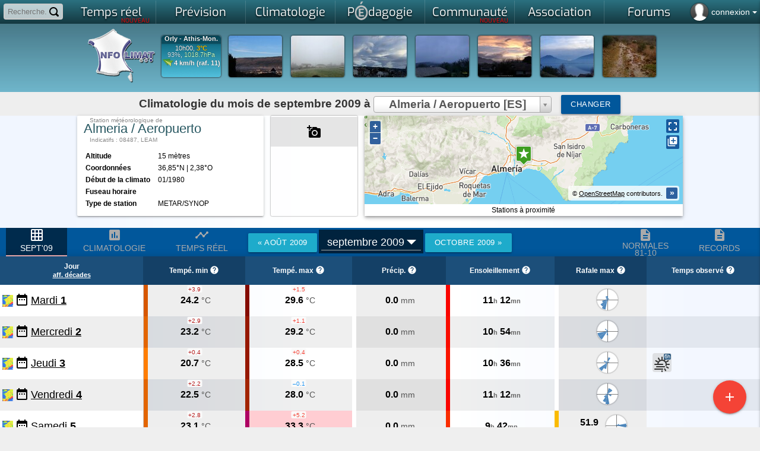

--- FILE ---
content_type: text/html; charset=utf-8
request_url: https://www.infoclimat.fr/climatologie-mensuelle/08487/septembre/2009/almeria-aeropuerto.html
body_size: 50048
content:
<!DOCTYPE html>
<html>

    <head>
            <script>
        window.dataLayer = window.dataLayer || [];

        function gtag() {
            dataLayer.push(arguments);
        }

        gtag('consent', 'default', {
            'ad_storage': 'denied',
            'ad_user_data': 'denied',
            'ad_personalization': 'denied',
            // 'analytics_storage': 'denied',
            'functionality_storage': 'denied',
            'personalization_storage': 'denied',
            'security_storage': 'denied',
        });
    </script>
    <script async src="https://www.googletagmanager.com/gtag/js?id=G-E85WBZBC7T"></script>
    <script>
        window.dataLayer = window.dataLayer || [];

        function gtag() {
            dataLayer.push(arguments);
        }

        gtag('js', new Date());
        gtag('config', 'G-E85WBZBC7T', {
            allow_google_signals: false,
            allow_ad_personalization_signals: false,
            anonymize_ip: true,
        });
    </script>
            <meta name="viewport" content="width=device-width, initial-scale=1.0, user-scalable=yes, minimum-scale=0.25" />
		<link rel="icon" href="/favicon.ico" />
        <link rel="stylesheet" href="/styles_src/materialize.css?v2.css">
        <link href="//static.infoclimat.net/styles/material-icons/material-icons.css" rel="stylesheet">

        <!--BENCH_start = (9.5367431640625E-7, 0.001086950302124) -->
<meta name="description" content="Infoclimat, la m&eacute;t&eacute;o en France en temps r&eacute;el - Weather in realtime Europe, Canada" /><meta name="keywords" content="infoclimat, meteo en direct, france, europe, live, observation meteo, climatologie, gfs, ukmo, wrf, meteo, temps, reel, climat, information, modeles, previsions, association, weather, realtime, europe, temperatures, wind, wetter, weather" /><meta http-equiv="Content-Type" content="text/html; charset=utf-8" /><meta name="apple-itunes-app" content="app-id=901314430" /><meta http-equiv="X-UA-Compatible" content="chrome=1, IE=edge"><title>Climatologie mensuelle en septembre 2009 &agrave; Almeria / Aeropuerto | climatologie depuis 1900 - Infoclimat</title><link href="//static.infoclimat.net/styles/exo/exo.css" rel="stylesheet" type="text/css" /><link rel="stylesheet" href="//static.infoclimat.net/styles_src/defaut_v5.2_reduce.css?v5.10.css" type="text/css" /><link rel="stylesheet" href="//static.infoclimat.net/styles/tableaux.css?clim-v5222.css" type="text/css" /><link rel="stylesheet" href="//static.infoclimat.net/styles/select2.css?clim-v5222.css" type="text/css" /><link rel="stylesheet" href="//static.infoclimat.net/styles/select.css?clim-v5222.css" type="text/css" /><link rel="stylesheet" href="//static.infoclimat.net/include/js/openlayers/v5.3.0/ol.css" type="text/css" />
        <meta name="mobile-web-app-capable" content="yes">
        <meta name="apple-mobile-web-app-capable" content="yes">
        <link rel="stylesheet" href="//static.infoclimat.net/recherche/sphinx.css?v521" type="text/css" />
        <link rel="alternate" type="application/atom+xml" title="Les 20 derni&egrave;res PhotoLive" href="/photolive/rss.php" />
        <link rel="alternate" type="application/atom+xml" title="Observations M&eacute;t&eacute;oAlerte" href="http://meteoalerte.com/france/rss.php" />

        <meta property="og:image" content="//static.infoclimat.net/images/v5.2/ecran1200x600.png" /><script type="text/javascript" src="//static.infoclimat.net/include/js/jQuery/jQuery-3.4.1.min.js"></script>

        <script type="text/javascript" src="//static.infoclimat.net/include/js/jQueryUI/jquery-ui-1.12.1/jquery-ui.min.js"></script>
        <link type="text/css" rel="Stylesheet" href="//static.infoclimat.net/styles/jqueryUI/start.css?v3.css" />
        
<script type="text/javascript" src="//static.infoclimat.net/include/js/general.js?v5.2.10"></script>

<script type="text/javascript" src="//static.infoclimat.net/recherche/sphinx.basic.js?v3.js"></script>
        <script src="/include/js/materialize/materialize.js"></script>
        <script type="text/javascript" src="//static.infoclimat.net/include/js/autoprevi.js?v527.js" defer></script>
        <script type="text/javascript">
            _IC_realtime_display = false;

            function responsiveSearchToggle() {
                console.log('toggle');
                var statusBar = $('#searchBarResponsive').css('display');
                if (statusBar == 'none') {
                    $('#searchBarResponsive').css('display', 'block').find('input').focus();
                    $('#responsiveLogo').css('display', 'none');
                    $('#searchResultsResponsive').css('display', 'block');
                    $('.sidenav-overlay').css({ opacity: 1, display: 'block', top: 56 });
                } else {
                    $('#searchBarResponsive').css('display', 'none');
                    $('#responsiveLogo').css('display', 'block');
                    $('#searchResultsResponsive').css('display', 'none');
                    $('.sidenav-overlay').css({ opacity: 0, display: 'none', top: 0 });
                }
            }

            function closeResponsiveSearch() {
                $('#searchBarResponsive').toggle();
                $('#responsiveLogo').toggle();
                $('#searchResponsive').val('');
                $('#searchResultsResponsive').css('display', 'none');
                $('.sidenav-overlay').css({ opacity: 0, display: 'none', top: 0 });
            }

            function formatSphinxCollectionResult(v) {
                var badge = '', photo = '';
                if (v.category) {
                    badge = /*html*/`<span class="badge new materialize ${v.color}">${v.category}</span>`;
                }
                if (v.img) {
                    photo = /*html*/`<img src="${v.img}" style="height:50px; float:left; margin-right:8px" alt="">`;

                    var d = new Date(v.dh * 1000);
                    var dx = d.toLocaleDateString();
                    photo += /*html*/`<span style="color:black">${dx}</span>`;
                }
                return /*html*/`
                    <a class="collection-item materialize" href="${v.link}">
                        ${badge}
                        ${photo}
                        ${v.title}
                        <div style="clear:both"></div>
                    </a>
                `;
            }
        </script>
    </head>

    <body  >
                
        
        
        
        <!-- main nav bar (responsive only) -->
                <div id="searchResultsResponsive">
            <div class="collection materialize" style="margin-top:0; text-align:left">
                <a href="#" class="collection-item materialize">Commencez &agrave; taper pour rechercher</a>
            </div>
        </div>
                <div class="navbar-fixed show-on-small-only hide-on-large-only navbar-fixed-with-tabs">
            <nav class="nav-extended blue darken-4"> <!-- hide-on-large-only -->
                <div class="nav-wrapper">
                    <a href="#" id="responsiveLogo" class="brand-logo center" style="height:100%">
                        <picture>
                            <source
                                media="(max-width: 1024px)" type="image/webp"
                                srcset="//static.infoclimat.net/images/v5.1/logo_IC_5.1.webp"
                            /><!--smartphone-->
                            <source
                                media="(max-width: 1024px)" type="image/png"
                                srcset="//static.infoclimat.net/images/v5.1/logo_IC_5.1.png"
                            /><!--smartphone-->
                            <source
                                media="(min-width: 1025px)" type="image/gif"
                                srcset="//static.infoclimat.net/images/blank.gif"
                            /><!--desktop-->
                            <img src="//static.infoclimat.net/images/v5.1/logo_IC_5.1.png" style="max-height:48px; margin:0.15em 0;" />
                        </picture>
                    </a>
                    <div class="input-field blue darken-3" id="searchBarResponsive" style="max-width:calc(100% - 124px); position:absolute; left:60px; top:0; display:none; z-index:998">
                        <input
                            id="searchResponsive"
                            placeholder="Tapez..."
                            class="materialize"
                            type="search"
                            style="margin-bottom:0"
                            onblur="if(this.value == ''){responsiveSearchToggle();}"
                            onkeyup="searchQuerySphinx(this.value, true);"
                        >
                        <label class="label-icon" for="search"><i class="material-icons">search</i></label>
                        <i class="material-icons" onclick="closeResponsiveSearch();">close</i>
                    </div>
                    <ul id="nav-mobile" class="materialize left">
                        <li>
                            <a data-target="slide-out-left" class="show-on-large sidenav-trigger materialize" href="#">
                                <i class="white-text material-icons">menu</i>
                            </a>
                        </li>
                    </ul>
                    <ul id="nav-mobile" class="materialize right">
                        <!-- search trigger -->
                        <li>
                            <a class="materialize" onclick="responsiveSearchToggle();" href="#" style="margin-right:-10px">
                                <i class="white-text material-icons">search</i>
                            </a>
                        </li>

                        <!-- user pic-->
                        <li>
                            <a data-target="slide-out" class="show-on-large sidenav-trigger materialize" href="#" onclick="menusw3($('#menu_alerte_bas'), $(this));">
                                                                    <i class="white-text material-icons">face</i>
                                                            </a>
                        </li>
                    </ul>
                </div>
                <!-- barre optionnelle d'actions/titre (nedds <nav class="nav-extended">) -->
                <!--<div class="nav-content">
                    <span class="nav-title">Photolive</span>
                    <a class="btn-floating btn-large halfway-fab waves-effect waves-light teal">
                        <i class="material-icons">add</i>
                    </a>
                </div>-->

                <!--
                https://css-tricks.com/position-sticky-and-table-headers/
                https://codepen.io/paulobrien/pen/gWoVzN
                -->
                                
                <!-- tabs sur la nav -->
                                    <div class="nav-content blue darken-3">
                        <ul class="materialize tabs tabs-transparent">    <li class="tab icontab"><a class="materialize" onclick="monthpicker_trigger();" target="_self" href="#"><i class="material-icons">grid_on</i>sept'09</a></li>
    <li class="tab icontab"><a class="materialize dropdown-trigger" data-target="dropdown-climato" href="#"><i class="material-icons">assessment</i>Climatologie</a></li>
    <li class="tab icontab"><a class="materialize" target="_self" href="/climatologie/normales-records/1981-2010/almeria-aeropuerto/valeurs/08487.html"><i class="material-icons">description</i><span style="display:inline-block; line-height: 12px; margin-top:14px">Normales<br />Records</span></a></li>
    <li class="tab icontab"><a class="materialize" target="_self" href="/s/08487"><i class="material-icons">timeline</i>Temps Réel</a></li></ul>                    </div>
                    <script>
                        $('.nav-content .tabs').tabs_materialize();
                    </script>
                
            </nav>
        </div>

        <!-- main menu (responsive) --> <!-- hide-on-large-only -->
        <ul id="slide-out-left" class="sidenav show-on-small-only" style="text-align:left; list-style-type: none; padding: 0">

                        <li onclick="document.location = '/bs/details_failover.php?id=389';">
                <div class="user-view" style="text-align:left; line-height:1rem; padding-top:0px">
                    <div class="card horizontal orange darken-1" style="margin-bottom:0">
                        <div class="card-image" style="width:50px; max-width:none; background-size:cover; background-position:50% 50%; background-image:url(/images/blank.gif)">
                        </div>
                        <div class="card-content" style="padding:10px">
                            <span class="card-title" style="font-size:18px; line-height:20px">
                                <span class="new badge">20:31</span>
                                Episode mediterraneen
                            </span>
                            <p style="max-height:50px; overflow-wrap:break-word; overflow:hidden; text-overflow:ellipsis; -webkit-line-clamp:3; display:-webkit-box; -webkit-box-orient: vertical;">Observations




	
		
			
			Sur 24h glissantes, sont relev&eacute;s :
			197 mm &agrave; Castanet-le-Haut (34, StatIC),
			176 mm &agrave; Rosis (34, StatIC),
			147 mm &agrave; Octon (34, StatIC),
			145 mm &agrave; St Jean de Minervois (34, MF),
			141 mm &agrave; Marseillette (11, StatIC),
			131 mm &agrave; St-Sauveur Cambrieu (30, MF),
			128 mm &agrave; Labastide-Rouairoux (81, MF),
			122 mm &agrave; Le Clapier-Larbussel (12, StatIC),
			120 mm &agrave; Sall&egrave;les-d&#39;Aude (11, StatIC),
			106 mm &agrave; Gatuzi&egrave;res (48, MF),
			102 mm &agrave; Vivario (2B, MF),
			87 mm &agrave; Bocognano (2A, MF).

			&nbsp;

			&nbsp;

			&nbsp;

			&nbsp;

			&nbsp;

			&nbsp;

			&gt; Photolive par @seryam ce 18 janvier &agrave; 16h41, en Ard&egrave;che &gt;
			
			
		
	


&nbsp;

&nbsp;

&nbsp;

&nbsp;

&nbsp;

&nbsp;

&nbsp;

&nbsp;

&nbsp;

&nbsp;

&nbsp;

&nbsp;

&nbsp;

&nbsp;

&nbsp;

&nbsp;

&nbsp;



Le radiosondage d&#39;observations de ce jour &agrave; midi effectu&eacute; &agrave; N&icirc;mes par M&eacute;t&eacute;o-France indique une colonne troposph&eacute;rique totalement satur&eacute;e ou presque. Le cisaillement est unidirectionnel entre 500 m et 7000 m, de secteur sud-est augurant de bandes pluvieuses durables sur le Languedoc.





Les pluies ont d&eacute;but&eacute; sur les C&eacute;vennes gardoises et ard&eacute;choises en se renfor&ccedil;ant graduellement et en gagnant PACA dans un courant de sud-ouest en altitude, de sud en surface.
Progressivement, le fond du thalweg s&#39;isole sur la P&eacute;ninsule ib&eacute;rique en &laquo; goutte froide &raquo;. Le courant se redresse en altitude puis s&#39;oriente au sud-est. En surface, le Marin se renforce, avec des rafales d&eacute;passant localement les 100 km/h :

119 et 120 km/h au Mont Aigoual les 17 et 18 janvier (30, MF),
115 et 120 km/h &agrave; l&#39;&Icirc;le du Levant (83, MF),&nbsp;
88 et 83 km/h &agrave; Leucate (MF, 11),&nbsp;
80 et 83 km/h &agrave; Marseille-Marignane,&nbsp;
79 et 84 km/h &agrave; S&egrave;te (MF, 34).

Avec cette orientation des vents, les pluies les plus fortes se d&eacute;calent lentement vers l&#39;ouest, impactant l&#39;H&eacute;rault et l&#39;Aude d&#39;un c&ocirc;t&eacute;, la moiti&eacute; sud-est de la Corse, de l&#39;autre. Elles finissent par gagner les Pyr&eacute;n&eacute;es-Orientales.

Les sols sont satur&eacute;s sur certains bassins versants, plusieurs cours d&#39;eau sont en vigilance &laquo; Crue &raquo; car des d&eacute;bordements dommageables sont attendus :
- L&#39;Orb
- La Cesse
( https://www.vigicrues.gouv.fr/territoire/21 )



&Eacute;volutions



En haut &agrave; gauche, la temp&eacute;rature et le g&eacute;opotentiel au niveau 500 hPa, soit vers les 5000 m d&#39;altitude, en haut &agrave; droite, les m&ecirc;mes param&egrave;tres &agrave; 850 hPa soit vers 1500 m et en bas &agrave; gauche, l&#39;humidit&eacute; relative (100% = air satur&eacute;) &agrave; 700 hPa soit vers 3000 m. Les cartes sont fournies par le DWD, l&#39;office m&eacute;t&eacute;orologique allemand, d&#39;apr&egrave;s leur mod&egrave;le num&eacute;rique ICON, cycle 12z.

La goutte froide poursuit sa trajectoire vers le sud de la M&eacute;diterran&eacute;e puis la Tunisie.
La masse d&#39;air s&#39;ass&egrave;che lentement.
Sur le nord du bassin, le vent demeure fort de direction est puis il commencera &agrave; faiblir.
Les pluies resteront fortes sur l&#39;ouest du Languedoc-Roussillon et l&#39;est de la Corse avant de faiblir peu &agrave; peu mardi.

Pr&eacute;visions

Nuit de dimanche &agrave; lundi :

Les pluies persistent sur l&#39;ouest de l&#39;H&eacute;rault et l&#39;Aude, sur l&#39;est de la Corse.
Sur l&#39;H&eacute;rault, elles faibliront rapidement.
En fin de nuit, elles se renforceront sur les Pyr&eacute;n&eacute;es-Orientales.
Entre 20 et 80 mm en g&eacute;n&eacute;ral s&#39;ajouteront sur ces d&eacute;partements aux pluies d&eacute;j&agrave; tomb&eacute;es, localement un peu plus.
Des averses se d&eacute;clenchent sur le Var et communes limitrophes.

Le vent d&#39;est reste fort sur les c&ocirc;tes et cr&ecirc;tes proven&ccedil;ales, les extr&eacute;mit&eacute;s de la Corse, le Roussillon, entre 60 et 80 km/h, 100 km/h sur les caps.

Lundi :

Les pluies continuent sur l&#39;Aude et les Pyr&eacute;n&eacute;es-Orientales, l&#39;est de la Corse. De 50 &agrave; 100 mm sont attendus, parfois davantage sur les versants est des massifs.
Les pluies se d&eacute;caleront vers le sud dans le courant de l&#39;apr&egrave;s-midi ou d&eacute;but de soir&eacute;e : les intensit&eacute;s diminueront sur l&#39;Aude mais elles pourraient encore rester mod&eacute;r&eacute;es &agrave; fortes sur les Pyr&eacute;n&eacute;es-Orientales.
Elles se maintiennent en Corse.

La neige tombe vers les 1400-1600 m sur l&#39;est des Pyr&eacute;n&eacute;es, un peu plus haut sur la Corse o&ugrave; la masse d&#39;air est un peu plus douce.

Le vent d&#39;est &agrave; nord-est mollit l&eacute;g&egrave;rement.

Mardi :

Les pluies seront encore pr&eacute;sentes sur les Pyr&eacute;n&eacute;es-Orientales, ne s&#39;&eacute;vacuant que lentement vers la Catalogne espagnole. Elles faiblissent &eacute;galement en Corse en cours de journ&eacute;e en d&eacute;calant lentement vers la Sardaigne en soir&eacute;e.

Le vent encore fort en matin&eacute;e mollirait dans l&#39;apr&egrave;s-midi.

&nbsp;

Sur ces deux jours, les cumuls envisag&eacute;s sur le Languedoc oscillent entre 100 et 200 mm, jusqu&#39;&agrave; 250 mm ; sur la Corse, entre 100 et 300 mm.

Il est &agrave; noter qu&#39;apr&egrave;s une accalmie, un nouvel &eacute;pisode fortement pluvieux est &agrave; anticiper &agrave; partir de jeudi jusqu&#39;&agrave; samedi ou dimanche prochain, en plusieurs salves.

&nbsp;

&nbsp;
</p>
                        </div>
                    </div>
                </div>
            </li>
            
            <li>
                <div class="user-view" style="text-align:center; padding-top:0px; padding-bottom:0px;">
                    <div class="row" id="row-container-vignettes">
                        <script>
                            $(document).ready(function() {
                                $.get('/include/ajax/getVignettesResponsive.php', {}, function(data) {
                                    $('#row-container-vignettes').html(data);
                                });
                            });
                        </script>
                    </div>
                </div>
            </li>

            <!-- temps reel -->
            <li>
                <ul class="collapsible materialize">
                    <li class="active">
                        <a class="collapsible-header">
                            <i>
                                <picture>
                                    <source srcset="//static.infoclimat.net/images/blank.gif" media="(min-width: 1025px)" /><!--desktop-->
                                    <source srcset="//static.infoclimat.net/images/v5.2/menu/btn_menu1.webp" type="image/webp" media="(max-width: 1024px)" />
                                    <source srcset="//static.infoclimat.net/images/v5.2/menu/btn_menu1.png" type="image/png" media="(max-width: 1024px)" />
                                    <img src="//static.infoclimat.net/images/v5.2/menu/btn_menu1.png" style="margin-top:8px; height:32px" />
                                </picture>
                            </i> Temps R&eacute;el
                            <i class="material-icons right">keyboard_arrow_down</i>
                        </a>
                        <div class="collapsible-body">
                            <ul class="materialize">
                                <li><a href="/">Carte interactive (accueil)</a></li>
                                <li><a href="https://www.infoclimat.fr/meteoalerte/common.php">Reporter une obs</a></li>
                                <li><a href="/fr/cartes/observations-meteo/temps-reel/temperature/carte-zoomable.html">Observations des stations</a></li>
                                <li><a href="/photolive-photos-meteo-temps-reel.html">Photolive</a></li>
                                <li><a href="/annuaire-webcams-meteo.html">Webcams</a></li>
                                <li><a href="/mer/bouees.php">M&eacute;t&eacute;o Marine</a></li>
                            </ul>
                        </div>
                    </li>

                    <li class="">
                        <a class="collapsible-header">
                            <i>
                                <picture>
                                    <source srcset="//static.infoclimat.net/images/blank.gif" media="(min-width: 1025px)" /><!--desktop-->
                                    <source srcset="//static.infoclimat.net/images/v5.2/menu/btn_menu2.webp" type="image/webp" media="(max-width: 1024px)" />
                                    <source srcset="//static.infoclimat.net/images/v5.2/menu/btn_menu2.png" type="image/png" media="(max-width: 1024px)" />
                                    <img src="//static.infoclimat.net/images/v5.2/menu/btn_menu2.png" style="margin-top:8px; height:32px" />
                                </picture>
                            </i> Imagerie / radar
                            <i class="material-icons right">keyboard_arrow_down</i>
                        </a>
                        <div class="collapsible-body">
                            <ul class="materialize">
                                <li>
                                    <a href="/fr/cartes/radar_cumul_5mn/france/temps-reel">
                                        Radar pr&eacute;cipitations
                                        <span class="red darken-3 badge new" data-badge-caption="new"></span>
                                    </a>
                                </li>
                                <li>
                                    <a href="/fr/cartes/foudre/france/temps-reel">
                                        Impacts de foudre
                                        <span class="red darken-3 badge new" data-badge-caption="new"></span>
                                    </a>
                                </li>
                                <li>
                                    <a href="/fr/cartes/satellite_auto/france/temps-reel">
                                        Images satellite
                                        <span class="red darken-3 badge new" data-badge-caption="new"></span>
                                    </a>
                                </li>
                            </ul>
                        </div>
                    </li>

                    <li class="">
                        <a class="collapsible-header">
                            <i>
                                <picture>
                                    <source srcset="//static.infoclimat.net/images/blank.gif" media="(min-width: 1025px)" /><!--desktop-->
                                    <source srcset="//static.infoclimat.net/images/v5.2/menu/btn_menu4.webp" type="image/webp" media="(max-width: 1024px)" />
                                    <source srcset="//static.infoclimat.net/images/v5.2/menu/btn_menu4.png" type="image/png" media="(max-width: 1024px)" />
                                    <img src="//static.infoclimat.net/images/v5.2/menu/btn_menu4.png" style="margin-top:8px; height:32px" />
                                </picture>
                            </i> Pr&eacute;visions
                            <i class="material-icons right">keyboard_arrow_down</i>
                        </a>
                        <div class="collapsible-body">
                            <ul class="materialize">
                                <li><a href="/previsions-meteo-par-ville.html">Pr&eacute;visions g&eacute;olocalis&eacute;es</a></li>
                                <li><a href="/modeles">Mod&eacute;lisations num&eacute;riques</a></li>
                                <li><a href="/previsions-regionales-meteo.html">Bulletins expertis&eacute;s</a></li>
                            </ul>
                        </div>
                    </li>

                    <li class="">
                        <a class="collapsible-header">
                            <i>
                                <picture>
                                    <source srcset="//static.infoclimat.net/images/blank.gif" media="(min-width: 1025px)" /><!--desktop-->
                                    <source srcset="//static.infoclimat.net/images/v5.2/menu/btn_menu5.webp" type="image/webp" media="(max-width: 1024px)" />
                                    <source srcset="//static.infoclimat.net/images/v5.2/menu/btn_menu5.png" type="image/png" media="(max-width: 1024px)" />
                                    <img src="//static.infoclimat.net/images/v5.2/menu/btn_menu5.png" style="margin-top:8px; height:32px" />
                                </picture>
                            </i> Climatologie
                            <i class="material-icons right">keyboard_arrow_down</i>
                        </a>
                        <div class="collapsible-body">
                            <ul class="materialize">
                                <li><a href="/actualites/categorie/bqs">Bilans m&eacute;t&eacute;o</a></li>
                                <li><a href="/bulletins-speciaux-phenomenes-violents.html">Bulletins Sp&eacute;ciaux</a></li>
                                <li><a href="/climatologie/">Normales et records</a></li>
                                <li><a href="/climato/indicateur_national.php">Indicateur thermique</a></li>
                                <li><a href="/climato/indicateur_national_RR.php">Indicateur pluviom&eacute;trique <span class="red darken-3 badge new" data-badge-caption="nouveau"></span></a></li>
                                <li><a href="/climato/">Climatologie mensuelle/annuelle</a></li>
                                <li><a href="/climatologie/globale/mois-d-avril/paris-montsouris/07156.html">Climatologie journali&egrave;re</a></li>
                                <li><a href="/historic">HistorIC des &eacute;v&eacute;nements marquants</a></li>
                                <li><a href="/modeles/ncep.php">R&eacute;analyses</a></li>
                            </ul>
                        </div>
                    </li>

                    <li class="">
                        <a class="collapsible-header">
                            <i>
                                <picture>
                                    <source srcset="//static.infoclimat.net/images/blank.gif" media="(min-width: 1025px)" /><!--desktop-->
                                    <source srcset="//static.infoclimat.net/images/v5.2/menu/btn_menu9.webp" type="image/webp" media="(max-width: 1024px)" />
                                    <source srcset="//static.infoclimat.net/images/v5.2/menu/btn_menu9.png" type="image/png" media="(max-width: 1024px)" />
                                    <img src="//static.infoclimat.net/images/v5.2/menu/btn_menu9.png" style="margin-top:8px; height:32px" />
                                </picture>
                            </i> Communaut&eacute;
                            <i class="material-icons right">keyboard_arrow_down</i>
                        </a>
                        <div class="collapsible-body">
                            <ul class="materialize">
                                <li><a href="/stations/static.php">R&eacute;seau de stations m&eacute;t&eacute;o</a></li>
                                <li><a href="https://forums.infoclimat.fr/">Forums de discussion</a></li>
                                <li><a href="https://asso.infoclimat.fr/">Soutenir l'association</a></li>
                                <li><a href="/electric">Points de vue ElectrIC</a></li>
                            </ul>
                        </div>
                    </li>

                    <li class="">
                        <a class="collapsible-header" href="/contribuer">
                            <i class="material-icons">thumb_up</i>
                            Contribuer b&eacute;n&eacute;volement
                            <span class="red darken-3 badge new" data-badge-caption="new"></span>
                        </a>
                    </li>
                    <!--<li class="">
                        <a class="collapsible-header" href="/recrutement">
                            <i class="material-icons">card_travel</i>
                            Emplois
                            <span class="red darken-3 badge new">new</span>
                        </a>
                    </li>-->
                    <li class="">
                        <a class="collapsible-header" href="/recrutement">
                            <i class="material-icons">help_outline</i>
                            &Agrave; propos de nous
                        </a>
                    </li>

                    <li class="">
                        <a class="collapsible-header">
                            <i class="material-icons">add</i> Aller plus loin
                            <i class="material-icons right">keyboard_arrow_down</i>
                        </a>
                        <div class="collapsible-body">
                            <ul class="materialize">
                                <li><a href="/cartes-radiosondages-analyses-neige-au-sol.html">Radiosondages</a></li>
                                <!--<li><a href="/opendata">Open Data</a></li>-->
                                <li><a href="/stations/inscription.php">Inscrire ma station</a></li>
                            </ul>
                        </div>
                    </li>
                </ul>
            </li>
                                <a href="https://asso.infoclimat.fr/infos/formulaire.php" style="text-decoration: none; margin:0; padding:0">
                        <div class="card horizontal blue-grey lighten-5" style="margin:7px 6px 7px 6px;">
                                                    <div class="card-image" style="min-width:80px; min-height:80px; max-width:none; max-height:none; background:url('https://www.infoclimat.fr/imageserver/6/66/669a0f2aa3ad16ce244473d3d39abc41.jpg?conf=eyJpbWciOiJcL0ZUUFNcL2Z0cF9ic1wvMjAyNlwvMDFcL2NhcnRlYWRoZXJlbnRlMjAyNnJlanBnLmpwZyIsInciOjIwMCwiaCI6MjAwLCJxIjo5MCwiayI6IklDIn0,'); background-position: 50% 50%; background-size:cover">
                            &nbsp;
                        </div>
                            <div class="card-stacked">
                                <div class="card-content" style="padding: 8px">
                                    <span class="card-title" style="font-size: 15px; line-height:17px; font-family:Inter,helvetica,verdana,trebuchet,arial,sans-serif; font-weight:bold">
                                        <span class="badge new indigo darken-3" style="margin:0; height:18px; line-height:18px; padding:0 3px; min-width:auto;">10:56</span>
                                        Début campagne adhésions 2026 !
                                    </span>
                                    <p style="display:-webkit-box; -webkit-line-clamp:3; -webkit-box-orient: vertical; overflow:hidden">Lancement de la campagne d'adhésion Infoclimat 2026
 📡🌦 Vous suivez les données de nos stations, appréciez nos cartes et nos analyses,...</p>
                                </div>
                            </div>
                        </div>
                    </a>                    <a href="https://www.infoclimat.fr/boutique/details.php?id=15" style="text-decoration: none; margin:0; padding:0">
                        <div class="card horizontal blue-grey lighten-5" style="margin:7px 6px 7px 6px;">
                                                    <div class="card-image" style="min-width:80px; min-height:80px; max-width:none; max-height:none; background:url('https://www.infoclimat.fr/imageserver/7/7e/7e845beb28ef615bd84d38433628c540.jpg?conf=eyJpbWciOiJodHRwczpcL1wvd3d3LmluZm9jbGltYXQuZnJcL0ZUUFNcL2Z0cF9ic1wvMjAyNVwvMTJcL2NhcHR1cmUtZC1lY3Jhbi0yMDI1LTEyLTAxLTExNTMwMGpwZy5qcGciLCJ3IjoyMDAsImgiOjIwMCwicSI6OTAsImsiOiJJQyJ9'); background-position: 50% 50%; background-size:cover">
                            &nbsp;
                        </div>
                            <div class="card-stacked">
                                <div class="card-content" style="padding: 8px">
                                    <span class="card-title" style="font-size: 15px; line-height:17px; font-family:Inter,helvetica,verdana,trebuchet,arial,sans-serif; font-weight:bold">
                                        <span class="badge new indigo darken-3" style="margin:0; height:18px; line-height:18px; padding:0 3px; min-width:auto;">10:56</span>
                                        Achetez votre calendrier 2026 Infoclimat !
                                    </span>
                                    <p style="display:-webkit-box; -webkit-line-clamp:3; -webkit-box-orient: vertical; overflow:hidden">Comme chaque année, nous vous proposons un calendrier des plus belles photolive 2025 de nos passionnés, sur papier glacé format A3 !...</p>
                                </div>
                            </div>
                        </div>
                    </a>                    <a href="/actualites/static/13978/nouvelle-static-ampagrave-moret-loing-et-orvanne-77.html" style="text-decoration: none; margin:0; padding:0">
                        <div class="card horizontal blue-grey lighten-5" style="margin:7px 6px 7px 6px;">
                                                    <div class="card-image" style="min-width:80px; min-height:80px; max-width:none; max-height:none; background:url('https://www.infoclimat.fr/imageserver/9/9b/9b1018aa12511e1ac3ff948c3662be22.jpg?conf=eyJpbWciOiJodHRwczpcL1wvd3d3LmluZm9jbGltYXQuZnJcL3N0YXRpb25zLW1ldGVvXC9waG90b3Mtc3RhdGlvbnNcL1NUQVRJQzA0NThcL2M0YjBhNzVjYTliZWFmMTE3OTc4NTA2ODNqcGcuanBnIiwidyI6MjAwLCJoIjoyMDAsInEiOjkwLCJrIjoiSUMifQ,,'); background-position: 50% 50%; background-size:cover">
                            &nbsp;
                        </div>
                            <div class="card-stacked">
                                <div class="card-content" style="padding: 8px">
                                    <span class="card-title" style="font-size: 15px; line-height:17px; font-family:Inter,helvetica,verdana,trebuchet,arial,sans-serif; font-weight:bold">
                                        <span class="badge new indigo darken-3" style="margin:0; height:18px; line-height:18px; padding:0 3px; min-width:auto;">14/01</span>
                                        Nouvelle StatIC &agrave; Moret-Loing-et-Orvanne (77)
                                    </span>
                                    <p style="display:-webkit-box; -webkit-line-clamp:3; -webkit-box-orient: vertical; overflow:hidden">Une station rejoint le réseau StatIC ce jour. Elle se situe à Moret-Loing-et-Orvanne (77).</p>
                                </div>
                            </div>
                        </div>
                    </a>                    <a href="/actualites/static/13977/nouvelle-static-ampagrave-chevenoz-74.html" style="text-decoration: none; margin:0; padding:0">
                        <div class="card horizontal blue-grey lighten-5" style="margin:7px 6px 7px 6px;">
                                                    <div class="card-image" style="min-width:80px; min-height:80px; max-width:none; max-height:none; background:url('https://www.infoclimat.fr/imageserver/f/f7/f7fea2c7fc9381ffd5f38b86a7f91f87.jpg?conf=[base64],'); background-position: 50% 50%; background-size:cover">
                            &nbsp;
                        </div>
                            <div class="card-stacked">
                                <div class="card-content" style="padding: 8px">
                                    <span class="card-title" style="font-size: 15px; line-height:17px; font-family:Inter,helvetica,verdana,trebuchet,arial,sans-serif; font-weight:bold">
                                        <span class="badge new indigo darken-3" style="margin:0; height:18px; line-height:18px; padding:0 3px; min-width:auto;">12/01</span>
                                        Nouvelle StatIC &agrave; Chevenoz (74)
                                    </span>
                                    <p style="display:-webkit-box; -webkit-line-clamp:3; -webkit-box-orient: vertical; overflow:hidden">Une station rejoint le réseau StatIC ce jour. Elle se situe à Chevenoz (74).

 </p>
                                </div>
                            </div>
                        </div>
                    </a>                    <a href="/actualites/static/13976/nouvelle-static-echere-79.html" style="text-decoration: none; margin:0; padding:0">
                        <div class="card horizontal blue-grey lighten-5" style="margin:7px 6px 7px 6px;">
                                                    <div class="card-image" style="min-width:80px; min-height:80px; max-width:none; max-height:none; background:url('https://www.infoclimat.fr/imageserver/3/3c/3c57c61e99ede7008930cbf413aafd60.jpg?conf=eyJpbWciOiJodHRwczpcL1wvd3d3LmluZm9jbGltYXQuZnJcL3N0YXRpb25zLW1ldGVvXC9waG90b3Mtc3RhdGlvbnNcL1NUQVRJQzA0NTZcLzA3ZmIzZGY5MDBlYjA1ZHNqcGcuanBnIiwidyI6MjAwLCJoIjoyMDAsInEiOjkwLCJrIjoiSUMifQ,,'); background-position: 50% 50%; background-size:cover">
                            &nbsp;
                        </div>
                            <div class="card-stacked">
                                <div class="card-content" style="padding: 8px">
                                    <span class="card-title" style="font-size: 15px; line-height:17px; font-family:Inter,helvetica,verdana,trebuchet,arial,sans-serif; font-weight:bold">
                                        <span class="badge new indigo darken-3" style="margin:0; height:18px; line-height:18px; padding:0 3px; min-width:auto;">12/01</span>
                                        Nouvelle StatIC Echere (79)
                                    </span>
                                    <p style="display:-webkit-box; -webkit-line-clamp:3; -webkit-box-orient: vertical; overflow:hidden">Une station rejoint le réseau StatIC ce jour. Elle se situe à Echire (79).</p>
                                </div>
                            </div>
                        </div>
                    </a>                    <a href="/actualites/bqs/13975/bilan-m-ampeacutet-ampeacuteo-du-samedi-10-janvier-2026.html" style="text-decoration: none; margin:0; padding:0">
                        <div class="card horizontal blue-grey lighten-5" style="margin:7px 6px 7px 6px;">
                                                    <div class="card-image" style="min-width:80px; min-height:80px; max-width:none; max-height:none; background:url('https://www.infoclimat.fr/imageserver/5/55/55026a73bd3b42227cde81ca15f111eb.jpg?conf=eyJpbWciOiJodHRwczpcL1wvd3d3LmluZm9jbGltYXQuZnJcL0ZUUFNcL2Z0cF9icXNcLzIwMjZcLzAxXC8yMDI2MDExMC1zaXR1LWdhbGVwbmcucG5nIiwidyI6MjAwLCJoIjoyMDAsInEiOjkwLCJrIjoiSUMifQ,,'); background-position: 50% 50%; background-size:cover">
                            &nbsp;
                        </div>
                            <div class="card-stacked">
                                <div class="card-content" style="padding: 8px">
                                    <span class="card-title" style="font-size: 15px; line-height:17px; font-family:Inter,helvetica,verdana,trebuchet,arial,sans-serif; font-weight:bold">
                                        <span class="badge new indigo darken-3" style="margin:0; height:18px; line-height:18px; padding:0 3px; min-width:auto;">10/01</span>
                                        Bilan m&eacute;t&eacute;o du samedi 10 janvier 2026
                                    </span>
                                    <p style="display:-webkit-box; -webkit-line-clamp:3; -webkit-box-orient: vertical; overflow:hidden">VERS UNE ACCALMIE, MAIS PAS POUR TOUT LE MONDE
 
Même si elle se concentre sur le Nord Est et les massifs, le pays est à nouveau confronté à...</p>
                                </div>
                            </div>
                        </div>
                    </a>        </ul>
        <script type="text/javascript">
            $(document).ready(function() {
                $('#slide-out-left').sidenav({ edge: 'left' });
            });
            $('.collapsible').collapsible();
        </script>
        <!-- end of main menu (responsive) -->

        <div id="masque"></div>
        <div id="box_ms"></div>
        <div id="box_ms2"></div>

        <div class="autocomplete-searchpanel">
            <ul></ul>
        </div>
        <div id="menu_alerte_bas"></div>

                                <ul id="slide-out" class="sidenav" style="text-align:left; list-style-type: none; padding: 0">
                <li>
                    <div class="user-view" style="text-align:center">
                        <div class="background">
                            <picture>
                                <source
                                    type="image/webp"
                                    srcset="//static.infoclimat.net/images/v5.2/nebuleux2.webp 1x"
                                />
                                <source
                                    type="image/jpg"
                                    srcset="//static.infoclimat.net/images/v5.2/nebuleux2.jpg 1x"
                                />
                                <img style="max-height:100%" src="/images/v5.2/nebuleux2.jpg">
                            </picture>

                        </div>
                        <a href="/mon-compte-infoclimat-accueil.html" style="margin-right:16px">
                            <img class="circle" style="display:inline" src="/images/profile36.png">
                        </a>
                        <a
                            href="/mon-compte-infoclimat-messagerie-privee.html"
                            style="position:relative; display:inline-block; text-align:center"
                        >

                            <picture>
                                <source srcset="//static.infoclimat.net/images/v5.2/mail-256.webp" type="image/webp" />
                                <source srcset="//static.infoclimat.net/images/v5.2/mail-256.png" type="image/png" />
                                <img class="circle" style="display:inline" src="/images/v5.2/mail-256.png">
                            </picture>

                                                    </a>
                        <div style="background:rgba(0,0,0,0.4); margin-left:-32px; margin-right:-32px; padding: 0 32px; padding-top: 1px; text-shadow: 0 0 1px black; text-align:left">
                                                            <a href="/include/connexion.php" onclick="seConnecterResponsive();return false;"> <!-- @TODO dialog -->
                                    <span class="white-text" style="font-size:1.3em;">
                                        connexion / inscription
                                    </span>
                                </a>
                                                    </div>
                    </div>
                </li>

                <!-- BANDEAU AG 2020 -->
                
            </ul>
            <script type="text/javascript">
                $(document).ready(function() {
                    $('#slide-out').sidenav({
                        edge: 'right',
                    });
                });
            </script>
        
        
        <div id="page">

            <style type="text/css">
                /* responsive addendum */
                .navbar-fixed-with-tabs {
                    height: 103px;
                }

                @media only screen and (min-width: 601px) {
                    .navbar-fixed-with-tabs {
                        height: 111px;
                    }
                }

                .vignette-mobile {
                    line-height: 1.3em;
                    position: relative;
                    height: 72px;
                    background: #DDD;
                    color: #555;
                    border-radius: 2px;
                    overflow: hidden;
                }

                .vignette-mobile > span {
                    position: absolute;
                    font-size: 11px;
                }

                .vignette-mob-name {
                    font-size: 9px;
                    line-height: 12px;
                    left: 0;
                    top: 0;
                    right: 0;
                    padding-left: 2px;
                    padding-right: 1px;
                    padding-top: 2px;
                    padding-bottom: 2px;
                    text-overflow: ellipsis;
                    overflow: hidden;
                    white-space: nowrap;
                    background: rgba(0, 0, 0, 0.8);
                    color: #DDD;
                }

                .vignette-mobile > span i {
                    font-size: 0.8em;
                    opacity: 0.6;
                    font-style: normal;
                    font-weight: normal;
                }

                .vignette-mob-t {
                    top: 18px;
                    color: rgb(200, 0, 0);
                    left: 2px;
                    font-weight: bold;
                }

                .vignette-mob-hr {
                    top: 18px;
                    right: 2px;
                    text-align: right;
                    color: rgb(0, 0, 200);
                    font-weight: bold;
                }

                .vignette-mob-rr {
                    top: 32px;
                    color: #222;
                    left: 2px;
                }

                .vignette-mob-rri {
                    top: 44px;
                    color: #222;
                    right: 2px;
                    text-align: right;
                }

                .vignette-mob-vent {
                    top: 59px;
                    color: #222;
                    left: 2px;
                }

                .vignette-mob-raf {
                    top: 59px;
                    color: rgb(170, 0, 0);
                    right: 2px;
                    text-align: right;
                }

                .vignette-mob-time {
                    top: 12px;
                    left: 50%;
                    transform: translate(-50%, 0);
                    /*background:rgba(0,0,0,0.8);*/
                    background: rgba(20, 56, 64, 1);
                    color: #EEE;
                    font-size: 9px !important;
                    height: 10px;
                    line-height: 10px;
                    padding: 0 2px;
                    border-radius: 2px;
                }

                .tab.icontab i {
                    height: auto;
                    margin-bottom: -14px;
                    line-height: 24px;
                    width: 26px;
                    margin-left: auto;
                    margin-right: auto;
                    display: block;
                }

                #user-login-pad {
                    position: absolute;
                    top: 0px;
                    right: 0px;
                    color: white;
                    line-height: 30px;
                    cursor: pointer;
                    height: 35px;
                    padding: 5px;
                }

                #user-login-pad:hover {
                    background: rgba(0, 0, 0, 0.4);
                    box-shadow: 0 0 5px rgba(0, 0, 0, 0.4) inset;
                }

                .user-connected {
                    background-size: 40px;
                    width: 30px;
                    height: 30px;
                    border-radius: 50%;
                    background-position: 50% 50%;
                    float: left;
                    margin-right: 5px;
                    box-shadow: 0 0 2px black;
                }

                .menu_parent_ouvert, .menu_parent_ouvert:hover {
                    background: rgba(0, 0, 0, 0.8);
                }

                .user-connected-more {
                    font-size: 1.2em;
                }

                /* responsive block for ident icon */
                @media screen and (max-width: 1024px) {
                    .user-connected-more {
                        display: none;
                    }
                }

                #corps {
                    /*max-width:97%;*/
                    min-width: auto;
                }

                @media only screen and (max-width: 1024px) {
                    #corps {
                        width: 100% !important;
                        max-width: 100%;
                    }
                }

                .container {
                    /* materialize */
                    width: 95%;
                }

                /* search panel */
                #user-search-pad {
                    position: absolute;
                    top: 0;
                    left: 0;
                    padding: 5px;
                    z-index: 2000;
                }

                #user-search-pad input {
                    width: 100px; /* 140 */
                    box-sizing: border-box;
                    border: 2px solid #ccc;
                    border-radius: 4px;
                    font-size: 13px;
                    line-height: 13px;
                    background-color: rgba(255, 255, 255, 0.7);
                    background-image: url('//static.infoclimat.net/images/v5.2/search16.png');
                    background-position: right 5px center;
                    background-repeat: no-repeat;
                    padding: 4px 25px 4px 5px;
                    -webkit-transition: width 0.4s ease-in-out;
                    transition: width 0.4s ease-in-out;
                }

                #user-search-pad input:focus {
                    width: 150px;
                    background-color: white;
                    box-shadow: 0 0 5px solid black;
                    outline: none;
                    border: 2px solid transparent;
                    border-bottom-left-radius: 0px;
                    border-bottom-right-radius: 0px;
                }

                #user-search-pad input::placeholder {

                }

                /* global edits */
                #aplay-menu {
                    width: 1057px;
                    background: rgba(238, 238, 238, 1);
                }

                #aplay-menu div.menu-ui-opened {
                    width: 1057px;
                }

                .autocomplete-searchpanel {
                    top: 33px;
                    box-shadow: none;
                    background: rgba(255, 255, 255, 0.95);
                    color: #222;
                    left: 5px;
                    margin-right: -150px;
                    overflow: hidden;
                }

                .autocomplete-searchpanel li a {
                    color: #222;
                }

                #bandeau-inner {
                    height: 115px;
                }

                body {
                    background-position: 0 -436px;
                }

                .selectbar {
                    text-align: center;
                    background: rgba(44, 44, 0, 0.95);
                }

                #menu_haut_1 ul {
                    background: rgb(43, 113, 128); /* Old browsers */
                    background: linear-gradient(to bottom, rgba(43, 113, 128, 1) 0%, rgba(20, 56, 64, 1) 100%); /* W3C, IE10+, FF16+, Chrome26+, Opera12+, Safari7+ */
                }

                #menu_haut_1 ul li a.ui-opened-menu-waw, #menu_haut_1 ul li a:hover {
                    color: #173f48;
                    font-weight: bold;
                    text-shadow: none !important;
                    background: linear-gradient(to right, rgba(34, 34, 34, 1) 0%, rgba(238, 238, 238, 1) 5%, rgba(238, 238, 238, 1) 95%, rgba(34, 34, 34, 1) 100%);
                }

                .menu-principal-colonne-left a.titre-pchref {
                    color: #173f48;
                }

                .menu-principal-colonne-left a.titre-pchref:hover {
                    color: #215b68;
                }

                .menu-principal-colonne-left a.titre-pchref span.pchrf {
                    color: #173f48;
                    text-shadow: none;
                }

                .menu-principal-colonne-left a.pchref {
                    color: #222;
                }

                .menu-principal-colonne-left a.pchref:hover {
                    background: linear-gradient(to right, rgba(255, 255, 255, 0.7) 50%, rgba(0, 0, 0, 0) 100%);
                    border-left: 3px solid #52b3ca;
                }

                #pied {
                    background: linear-gradient(to bottom, rgba(43, 113, 128, 1) 0%, rgba(20, 56, 64, 1) 100%);
                }

                #pied-container {
                    background: linear-gradient(to bottom, rgb(230, 255, 189) 0%, rgba(255, 255, 255, 0) 100%);
                }

                #searchResultsResponsive {
                    display: none;
                    position: absolute;
                    top: 56px;
                    left: 0;
                    right: 0;
                    z-index: 1000;
                }
            </style>
            <script type="text/javascript">
                var menusw3_already_loaded = false;

                function menusw3(elm, z) {
                    if (menusw3_already_loaded) {
                        return;
                    }
                    menusw3_already_loaded = true;
                    $.get('/include/ajax/getMenuV2.php', {}, function(data) {
                        $('#slide-out').append(data);
                    });
                }

                function menusw2(elm, z) {
                    if (elm == 'close') {
                        $('.menu_ouvert_js').slideUp();
                        return;
                    }
                    var state = elm.css('display');
                    if (state == 'block') {
                        elm.stop(true, true).removeClass('menu_ouvert_js').slideUp();
                        z.removeClass('menu_parent_ouvert');
                    } else if (elm.attr('id') == 'menu_alerte_bas') {
                        elm.load('/include/ajax/getMenu.php', '', function() {
                            var of = z.offset();
                            $('.menu_ouvert_js').slideUp();
                            elm.addClass('menu_ouvert_js').css({
                                top: of.top + z.height() + 5,
                                right: 0,
                            }).stop(true, true).slideDown();
                            z.addClass('menu_parent_ouvert');
                        });
                    }
                }

                window.calcPosAutocomp = function() {
                };
                window.toggleSearchPanel = function(e) {
                    if (e) {
                        $('.autocomplete-searchpanel').html('<div style="padding:5px;"><b>Exemple :</b> "tornade", "2 janvier 2010", "Marseille",...</div>')
                            .slideDown('fast').css({
                            top: $('#input_rch_56').offset().top + $('#input_rch_56').outerHeight(),
                        });
                    } else {
                        $('.autocomplete-searchpanel').delay(100).fadeOut('fast');
                    }
                };

                function seConnecterResponsive(redir) {
                    $('#modal-resp-connexion').modal('open');
                }
            </script>

            <!-- search module (top-left) -->
            <div id="user-search-pad" class="hide-on-med-and-down">
                <form id="formsrch" method="get" action="/recherche/sphinx.php" onsubmit="">
                    <input name="q" type="text" id="input_rch_56" autocomplete="off" placeholder="Recherche..." />
                </form>
            </div>

            <!-- user login (top-right of screen) -->
                        <div id="user-login-pad" data-target="" class="sidenav-trigger" onclick="seConnecterResponsive('%2Fclimatologie-mensuelle%2F08487%2Fseptembre%2F2009%2Falmeria-aeropuerto.html'); return false;">
                                    <div class="user-connected" style="background-image:url('https://static.infoclimat.net/images/profile36.png')"></div>
                    <span class="user-connected-more">
                        connexion
                        <!--arrow--><span style="height:0;width:0;border:4px solid transparent;border-top-color:#fff;display:inline-block;margin-bottom:-2px"></span>
                    </span>
                            </div>

            <div id="container-menu" class="hide-on-med-and-down">
                <div id="menu_haut_1">
                    <ul class="menu_haut_44" id="umenu_haut_1">
                        <li><a style="position:relative" id="ICMENU-temps_reel" onclick="return menu_open('temps_reel',$(this));" href="#/cartes-des-stations-meteo-temps-reel.html">Temps r&eacute;el<span style="color:red; font-family:Exo; font-size:10px; line-height:10px; height:10px; right:10px; bottom:1px; position:absolute">NOUVEAU</span></a></li><li><a style="position:relative" id="ICMENU-previ" onclick="return menu_open('previ',$(this));" href="#/modeles/point.php">Pr&eacute;vision</a></li><li><a style="position:relative" id="ICMENU-climato" onclick="return menu_open('climato',$(this));" href="#/historic">Climatologie</a></li><li><a style="position:relative" id="ICMENU-apprendre" onclick="return menu_open('apprendre',$(this));" href="#/dossiers">P<img src="//static.infoclimat.net/images/partenaires/mae/mae_mini_32_bw.png" style="margin-top:2px; margin-bottom:-7px;" id="imgMAE_menu_hidden"/>dagogie</a></li><li><a style="position:relative" id="ICMENU-asso" onclick="return menu_open('asso',$(this));" href="#/passionnes/recherche.php">Communaut&eacute;<span style="color:red; font-family:Exo; font-size:10px; line-height:10px; height:10px; right:10px; bottom:1px; position:absolute">NOUVEAU</span><span id="icmailer-aff" onclick="document.location='/mon-compte-infoclimat-messagerie-privee.html'"></span></a></li><li><a style="position:relative" id="ICMENU-association" target="_blank" href="http://asso.infoclimat.fr/">Association</a></li><li><a style="position:relative" id="ICMENU-forums" target="_blank" href="https://forums.infoclimat.fr/">Forums</a></li>                    </ul>
                </div>

                <div id="aplay-menu">
                        <style type="text/css">
        .menu-principal-imagette {
            height: 100px;
            border-radius: 5px;
            width: 100%;
            display: inline-block;
            background-size: cover;
            background-repeat: no-repeat;
            background-position: 50% 50%;
            position: relative;
            margin: 2px 2px;
        }

        .menu-principal-imagette:hover {
            background-color: rgba(0, 0, 0, 0.2);
            background-blend-mode: multiply;
        }

        .menu-principal-imagette > span {
            position: absolute;
            /*background-color:rgba(255,255,255,0.9);*/
            background-color: #10414c;
            color: white;
            border-radius: 2px;
            padding: 0 2px;
            box-shadow: 0 0 2px rgba(0, 0, 0, 0.5);
        }

        .menu-principal-imagette:hover > span:not(.badge) {
            color: #333;
            background-color: rgba(255, 255, 255, 1);
        }

        .menu-principal-odd {
            height: 354px !important;
        }

        #aplay-menu {
            width: 1150px !important;
            max-width: 100%;
        }

        .menu-principal-colonne-left a.holder-imagette {
            display: inline-block !important;
        }

        #aplay-menu div.menu-ui-opened {
            width: 100% !important;
        }
    </style>
    <script>
        /* mise à jour des mini-cartes du menu temps réel */
        function reloadDesktopMenu() {
            let target_zone = localStorage.getItem('menu-tempsreel-zone') || 'france_lg';
            $('.minimap-background-needsupdate').each(function(k, elm) {
                let bg = $(elm).attr('data-bgimg');
                $(elm).css('background-image', `url('${bg.replace('{zone}', target_zone)}')`);
            });
        }

        function saveDesktopMenu(e) {
            let val = $(e).val();
            localStorage.setItem('menu-tempsreel-zone', val);
            reloadDesktopMenu();
        }

        $(document).ready(function() {
            reloadDesktopMenu();
            $('#config-desktop-selector').val(localStorage.getItem('menu-tempsreel-zone') || 'france_lg');
        });
    </script>
    <div id="container-menu-temps_reel">
        <div class="menu-principal-colonne-left" style="display:block">
            <a class="titre-pchref" href="/" style="margin-top:0">
                <span class="pchrf">O</span>bservations <span class="pchrf">P</span>articipatives
            </a>
            <a href="/" class="holder-imagette">
            <span class="z-depth-2 hoverable menu-principal-imagette" style="width:180px; background-image:url(https://www.infoclimat.fr/meteoalerte/cache/france.png)">
                <!-- TODO bouton participer ; bouton archives (ancienne page) -->
            </span>
            </a>
            <a
                href="/meteoalerte/common.php" class="hoverable deep-orange darken-4 btn-small btn-floating tipsy-trigger"
                style="margin-top:-28px; float:right; margin-right:5px;"
                title="Participer"
            ><i class="material-icons">group_add</i></a>
            <a
                href="/meteoalerte/" class="hoverable deep-orange darken-4 btn-small btn-floating tipsy-trigger"
                style="margin-top:-28px; float:right; margin-right:5px;"
                title="Archives"
            ><i class="material-icons">event</i></a>

            <a class="titre-pchref" href="/annuaire-webcams-meteo.html">
                <span class="pchrf">W</span>ebcams <span class="pchrf">M</span>&eacute;t&eacute;o
            </a>
            <a href="/annuaire-webcams-meteo.html" id="autocam-link">
                <div id="autocam-container" class="menu-principal-imagette hoverable z-depth-2" style="padding:0; overflow:hidden; display:inline-block; width:100%; text-align:center;margin:5px auto 0 auto;">
                    <b id="autocam-name" style="background:rgba(0,0,0,0.75);color:white;text-shadow:0px 0px 1px black;font-size:11px">Chargement...</b>
                    <img id="autocam-image" src="//static.infoclimat.net/images/blank.gif" style="width:100%;max-height:115px" />
                </div>
            </a>
            <a
                href="/annuaire-webcams-meteo.html" class="right hoverable white-text deep-orange darken-4 btn-small tipsy-trigger"
                style="display:block; width:100%; padding:0; margin-top:0px"
                title="Carte des webcams"
            >Toutes les webcams
            </a>
        </div>

        <div class="menu-principal-colonne-left menu-principal-odd" style="display:block">
            <a class="titre-pchref" href="/fr/cartes/foudre-radar_cumul_5mn-satellite_auto/france/temps-reel" style="margin-top:0">
                <span class="pchrf">E</span>n <span class="pchrf">D</span>irect
            </a>
            <a href="/fr/cartes/radar_cumul_5mn/france/temps-reel" class="holder-imagette">
            <span class="menu-principal-imagette z-depth-2 hoverable minimap-background-needsupdate" data-bgimg="https://tempsreel.infoclimat.net/secure-staticmaps/mk::temperature/radaric:temperatures,countries,landsea,departements/2026/01/19/09/v:45/{zone}.jpeg?maponly=1" style="width: 180px;">
                <span style="top: 5px; left: 5px;">Pluie</span>
                <span style="top: 5px; right: 5px;">10:45</span>
                <span style="bottom: 5px; right: 5px;" class="new badge red" data-badge-caption="NOUVEAU"></span>
            </span>
            </a>
            <a href="/fr/cartes/satellite_auto/france/temps-reel" class="holder-imagette">
            <span class="menu-principal-imagette z-depth-2 hoverable minimap-background-needsupdate" data-bgimg="https://tempsreel.infoclimat.net/secure-staticmaps/mk::temperature_HD_3857/irAhdbtrans:temperatures,countries,departements,landsea/2026/01/19/09/v:45/{zone}.jpeg?maponly=1" style="width: 180px;">
                <span style="top: 5px; left: 5px;">Satellite</span>
                <span style="top: 5px; right: 5px;">10:45</span>
                <span style="bottom: 5px; right: 5px;" class="new badge red" data-badge-caption="NOUVEAU"></span>
            </span>
            </a>
            <a href="/fr/cartes/foudre/france/temps-reel" class="holder-imagette">
            <span class="menu-principal-imagette z-depth-2 hoverable minimap-background-needsupdate" data-bgimg="https://tempsreel.infoclimat.net/secure-staticmaps/mk:b:foudre2/foudre:foudre,departements/2026/01/19/10/v:05/{zone}.jpeg?maponly=1" style="width: 180px;">
                <span style="top: 5px; left: 5px;">Foudre</span>
                <span style="top: 5px; right: 5px;">11:05</span>
                <span style="bottom: 5px; right: 5px;" class="new badge red" data-badge-caption="NOUVEAU"></span>
            </span>
            </a>
        </div>

        <div class="menu-principal-colonne-left" style="width:312px; display:block">
            <a class="titre-pchref" href="/fr/cartes/observations-meteo/temps-reel/temperature/carte-zoomable.html" style="margin-top:0">
                <span class="pchrf">O</span>bservations <span class="pchrf">S</span>tations <span class="pchrf">M</span>&eacute;t&eacute;o
            </a>
            <a href="/fr/cartes/observations-meteo/temps-reel/temperature/carte-zoomable.html" class="holder-imagette">
                <span class="menu-principal-imagette z-depth-2 hoverable minimap-background-needsupdate" style="width:150px;" data-bgimg="https://tempsreel.infoclimat.net/secure-staticmaps/mk::temperature_HD_nosst/temperature:temperatures,temperaturesHD,countries,landsea,departements/2026/01/19/09/v:59/{zone}.jpeg?maponly=1"><span>Temp&eacute;rature</span></span>
            </a>
            <a href="/fr/cartes/observations-meteo/temps-reel/rayo/carte-interactive.html" class="holder-imagette">
                <span class="menu-principal-imagette z-depth-2 hoverable minimap-background-needsupdate" style="width:150px;" data-bgimg="https://tempsreel.infoclimat.net/secure-staticmaps/mk::temperature/msgsrad:temperatures,countries,landsea,departements/2026/01/19/09/v:30/{zone}.jpeg?maponly=1"><span>Ensoleillement</span></span>
            </a>
            <a href="/fr/cartes/observations-meteo/temps-reel/vent_moyen/carte-interactive.html" class="holder-imagette">
                <span class="menu-principal-imagette z-depth-2 hoverable minimap-background-needsupdate" style="width:150px;" data-bgimg="https://tempsreel.infoclimat.net/secure-staticmaps/mk::temperature_HD_nosst/vent_moyen:temperatures,countries,landsea,departements/2026/01/19/09/v:45/{zone}.jpeg?maponly=1"><span>Vent</span></span>
            </a>
            <a href="/fr/cartes/observations-meteo/temps-reel/pluie_24h/carte-interactive.html" class="holder-imagette">
                <span class="menu-principal-imagette z-depth-2 hoverable minimap-background-needsupdate" style="width:150px;" data-bgimg="https://tempsreel.infoclimat.net/secure-staticmaps/mk::temperature/ac24hradaric:temperatures,countries,landsea,departements/2026/01/19/09/v:00/{zone}.jpeg?maponly=1"><span>Pluviom&eacute;trie</span></span>
            </a>
            <a href="/fr/cartes/observations-meteo/temps-reel/temperature_eau/carte-interactive.html" class="holder-imagette">
            <span class="menu-principal-imagette z-depth-2 hoverable minimap-background-needsupdate" style="width:150px;" data-bgimg="https://tempsreel.infoclimat.net/secure-staticmaps/mk::temperature/GHRSSTL4sstrgb:temperatures,countries,landsea,departements/2026/01/17/00/v:00/{zone}.jpeg?maponly=1">
        <span>Temp&eacute;rature de l'eau<br />M&eacute;t&eacute;o marine</span></span>
            </a>
            <!-- enneigement en hiver, humidex en été -->
            <a href="/fr/cartes/observations-meteo/temps-reel/neige_au_sol/carte-interactive.html" class="holder-imagette">
            <span class="menu-principal-imagette z-depth-2 hoverable" style="width:150px; display:inline-block; overflow:hidden; height:100px">
                <span style="background:rgba(0,0,0,0.0); position:absolute; top:0; left:0; right:0; bottom:0; display:inline-block; z-index:2;"></span>
                <iframe
                    src="/cartes/enneigement_iframe.php"
                    style="border:0; width:150px; height:100%; overflow:hidden; position:absolute; top:0; left:0;"
                    scrolling="no"
                    frameborder="0"
                    allowfullscreen
                ></iframe>
                <span>Enneigement<br />Avalanches</span>
            </span>
            </a>
        </div>

        <div class="menu-principal-colonne-left menu-principal-odd" style="display:block; min-height:354px">
            <a class="titre-pchref" href="/photolive-photos-meteo-temps-reel.html" style="margin-top:0">
                <span class="pchrf">G</span>alerie <span class="pchrf">P</span>hoto<span class="pchrf">L</span>ive
            </a>
            <div style="display: grid; grid-template-columns: repeat(auto-fit, minmax(50px, 1fr)); grid-auto-rows: 50px; grid-gap: 2px; grid-auto-flow: dense;">
                                    <a href="/photolive-photos-meteo-336489-vue-sur-le-plateau-du-retord.html" class="hoverable" style="">
                        <div style="width:100%; height:100%; padding:0; display:block; background-size:cover; background-image:url(/photolive/photos/2026-01/6839991912026937_m.jpg);"></div>
                    </a>                    <a href="/photolive-photos-meteo-336491-dans-le-puree-de-pois.html" class="hoverable" style="">
                        <div style="width:100%; height:100%; padding:0; display:block; background-size:cover; background-image:url(/photolive/photos/2026-01/1816321912026913_m.jpg);"></div>
                    </a>                    <a href="/photolive-photos-meteo-336490-tres-nuageux.html" class="hoverable" style="">
                        <div style="width:100%; height:100%; padding:0; display:block; background-size:cover; background-image:url(/photolive/photos/2026-01/651584191202697_m.jpg);"></div>
                    </a>                    <a href="/photolive-photos-meteo-336477-causse-de-blandas.html" class="hoverable" style="grid-column:span 2; grid-row: span 2;">
                        <div style="width:100%; height:100%; padding:0; display:block; background-size:cover; background-image:url(/photolive/photos/2026-01/72627718120261734_m.jpg);"></div>
                    </a>                    <a href="/photolive-photos-meteo-336480-rare-lumiere-dans-une-journee-bien-grise.html" class="hoverable" style="">
                        <div style="width:100%; height:100%; padding:0; display:block; background-size:cover; background-image:url(/photolive/photos/2026-01/14621118120261726_m.jpg);"></div>
                    </a>                    <a href="/photolive-photos-meteo-336487-absence-de-soleil.html" class="hoverable" style="">
                        <div style="width:100%; height:100%; padding:0; display:block; background-size:cover; background-image:url(/photolive/photos/2026-01/53024418120261656_m.jpg);"></div>
                    </a>                    <a href="/photolive-photos-meteo-336484-250-mm-en-haute-vallee-de-l-ardeche.html" class="hoverable" style="">
                        <div style="width:100%; height:100%; padding:0; display:block; background-size:cover; background-image:url(/photolive/photos/2026-01/72951318120261641_m.jpg);"></div>
                    </a>                    <a href="/photolive-photos-meteo-336485-belle-apres-midi.html" class="hoverable" style="">
                        <div style="width:100%; height:100%; padding:0; display:block; background-size:cover; background-image:url(/photolive/photos/2026-01/13624918120261636_m.jpg);"></div>
                    </a>                    <a href="/photolive-photos-meteo-336471-nuageux.html" class="hoverable" style="">
                        <div style="width:100%; height:100%; padding:0; display:block; background-size:cover; background-image:url(/photolive/photos/2026-01/5144318120261630_m.jpg);"></div>
                    </a>                    <a href="/photolive-photos-meteo-336470-le-brouillard-revient.html" class="hoverable" style="">
                        <div style="width:100%; height:100%; padding:0; display:block; background-size:cover; background-image:url(/photolive/photos/2026-01/25457618120261627_m.jpg);"></div>
                    </a>                    <a href="/photolive-photos-meteo-336475-dimanche-pluvieux.html" class="hoverable" style="">
                        <div style="width:100%; height:100%; padding:0; display:block; background-size:cover; background-image:url(/photolive/photos/2026-01/29609018120261554_m.jpg);"></div>
                    </a>                <a
                    href="/photolive-photos-meteo-temps-reel.html"
                    class="btn-small deep-orange darken-4 tipsy-trigger white-text hoverable"
                    title="Voir toutes les photos"
                    style="height:100%; line-height:50px;"
                >
                    <i class="material-icons">add</i>
                </a>
            </div>
            <a
                href="/photolive-publier-nouvelle-photo-meteo-temps-reel.html"
                class="hoverable white-text deep-orange darken-4 btn-small tipsy-trigger"
                style="margin-top:-1px"
                title="Ajouter mes photos"
            ><i class="material-icons right">add_a_photo</i> Participer</a>
        </div>

        <div class="menu-principal-colonne-left" style="display:block; width:155px">
            <a class="titre-pchref" href="#" style="margin-top:0px">
                <span class="pchrf">A</span>ller plus loin
            </a>

            <a class="pchref" href="/cartes-radiosondages-analyses-neige-au-sol.html#radiosondages">Radiosondages</a>
            <a class="pchref" href="/cartes-radiosondages-analyses-neige-au-sol.html#altitude">Donn&eacute;es d'altitude</a>
            <a class="pchref" href="/cartes-radiosondages-analyses-neige-au-sol.html#nao">Indices NAO/AO</a>
            <a class="pchref" href="/stations/inscription.php?type=static">Ajouter ma station m&eacute;t&eacute;o</a>
            <a class="pchref" href="/opendata">
                OpenData m&eacute;t&eacute;o
                <span style="background:rgb(150,0,0);color:white;border-radius:2px;font-size:0.7em; padding:2px 4px;">NEW !</span>
            </a>
        </div>

        <div class="menu-principal-colonne-right" style="display:none;width:auto">
            <div style="display:block; padding:0;" id="div-tempsreel-tempsreel" class="div-tempsreel">
                <img id="autoprevi-tr-pic" src="//static.infoclimat.net/images/blank.gif" alt="" style="max-height:40px;margin-left:5px" />
                <span id="autoprevi-tr-dh"></span>
                <b><span id="autoprevi-tr-name">-</span></b>
                <span style="display:block">
            <span style="font-size:13px">
                <span id="autoprevi-tr-moy"></span><br />
                <span id="autoprevi-tr-raf"></span>
            </span>
            <span style="font-size:20px;margin-left:10px;">
                <span id="autoprevi-tr-t">-</span>
            </span>
            <span style="line-height:14px;font-size:10px;margin-left:10px;margin-right:4px">
                <span id="autoprevi-tr-h"></span>
                <span id="autoprevi-tr-p"></span>
                <span id="autoprevi-tr-r"></span>
                <span id="autoprevi-tr-n"></span>
            </span>
            </span>
                <img id="autoprevi-svg" src="//static.infoclimat.net/images/blank.gif" />
            </div>

                    </div>
        <div style="position: absolute; bottom:25px; right:10px; display:block; text-align:right">
            <span style="font-size:0.9em">
                Param&eacute;trez l'affichage
                <br />
                des mini-cartes du menu&darr;
            </span>
            <br />
            <a
                href="#"
                class="btn-small tipsy-trigger"
                onclick="$('#config-desktop-selector').toggle(); return false;"
                title="Configurer l'affichage des mini-cartes"
            >
                <i class="material-icons">build</i>
            </a>
            <br />
            <select
                id="config-desktop-selector"
                class="browser-default materialize"
                style="height:2rem; margin-top:8px; margin-right:8px; display:none;"
                onchange="saveDesktopMenu(this);"
            >
                <option value="france_lg">France</option><option value="france_se_m">Sud-Est FR</option><option value="france_so_m">Sud-Ouest FR</option><option value="france_no_m">Nord-Ouest FR</option><option value="france_ne_m">Nord-Est FR</option><option value="france_se_corse_m">Sud-Est + Corse</option><option value="belgique_m">Belgique</option>            </select>
        </div>
    </div>
    
<div id="container-menu-previ">
    <p class="menu-principal-colonne-left">
        <a class="titre-pchref" href="/previsions-meteo-par-ville.html" style="margin-top:0">
            <span class="pchrf">P</span>r&eacute;visions <span class="pchrf">L</span>ocales
        </a>
        <!--<a class="pchref" href="/previsions-meteo/details/2988507/paris.html">Paris</a>-->
        <a class="pchref" href="/previsions-meteo-par-ville.html" id="link_previ_locales">Pr&eacute;visions pour votre ville</a>
        <a class="pchref" href="/previsions-meteo-par-ville.html">Toutes les villes &raquo;</a>

        <a class="titre-pchref" href="/modeles/cartes_arome_arpege.php">
            <span class="pchrf">C</span>artes <span class="pchrf">I</span>nteractives
        </a>
        <a class="pchref" href="/modeles/cartes_arome_arpege.php">
            AROME 1.3km<br />
            AROME 2.5km<br />
            ARPEGE 10km
        </a>

        <a class="titre-pchref" href="/modeles-meteorologiques.html">
            <span class="pchrf">M</span>od&egrave;les <span class="pchrf">M</span>&eacute;t&eacute;o
        </a>

        <a class="pchref" href="/modeles-meteorologiques.html?model=arome/france"><span class="tipsy-trigger" title="<b>Run &agrave; jour (00Z)</b><br />Derni&egrave;re carte : 09h24 loc.<br />(Avancement du run : 100%)"><span class="led-verte"></span>AROME 2.5km</span></a><script type="text/javascript">jQuery(function(){  blinkLed("#blinkerIDgfs-france", "verte", "rouge", 100, 1000); });</script><a class="pchref" href="/modeles-meteorologiques.html?model=gfs/france"><span class="tipsy-trigger" title="<b>Run en cours (06Z)</b><br />Derni&egrave;re carte : 11h05 loc.<br />(Avancement du run : 64%)"><span id="blinkerIDgfs-france" class="led-verte blink-verte-to-rouge"></span>GFS France 0.5 et 0.2&deg;</span></a><script type="text/javascript">jQuery(function(){  blinkLed("#blinkerIDgfs-europe", "verte", "rouge", 100, 1000); });</script><a class="pchref" href="/modeles-meteorologiques.html?model=gfs/europe"><span class="tipsy-trigger" title="<b>Run en cours (06Z)</b><br />Derni&egrave;re carte : 11h05 loc.<br />(Avancement du run : 46%)"><span id="blinkerIDgfs-europe" class="led-verte blink-verte-to-rouge"></span>GFS Europe 1.0&deg;</span></a><a class="pchref" href="/modeles-meteorologiques.html?model=ecmwf/europe"><span class="tipsy-trigger" title="<b>Dernier run OK (00Z)<br />run courant en retard</b><br />Derni&egrave;re carte : 09h46 loc."><span class="led-orange"></span>ECMWF-CEP Europe</span></a><script type="text/javascript">jQuery(function(){  blinkLed("#blinkerIDgefs-europe", "verte", "rouge", 100, 1000); });</script><a style="amargin-top:8px" class="pchref" href="/modeles-meteorologiques.html?model=gefs/europe"><span class="tipsy-trigger" title="<b>Run en cours (06Z)</b><br />Derni&egrave;re carte : 11h05 loc.<br />(Avancement du run : 21%)"><span id="blinkerIDgefs-europe" class="led-verte blink-verte-to-rouge"></span>Ensemble GEFS</span></a><a class="pchref" href="/modeles-meteorologiques.html?model=ecmwf/europe&amp;param=500_moy"><span class="tipsy-trigger" title="<b>Dernier run OK (00Z)<br />run courant en retard</b><br />Derni&egrave;re carte : 09h46 loc."><span class="led-orange"></span>Ensemble CEP</span></a>
        <!--<a style="margin-top:8px" class="pchref" href="/modeles-meteorologiques.html?model=gfs/france&amp;affCPhelp">Coupes verticales</a>
        <a class="pchref" href="/modeles-meteorologiques.html">...et bien plus !</a>-->
    </p>

    <p class="menu-principal-colonne-left menu-principal-odd" style="font-size:0.9em;">
        <a class="titre-pchref" href="/previsions-regionales-meteo.html" style="margin-top:0">
            <span class="pchrf">P</span>r&eacute;visions
        </a>

        <a 
    class="pchref tipsy-trigger" 
    href="/previsions-regionales-meteo-29-pyrenees-orientales.html" 
    title="Mis &agrave; jour le 19/01/2026, 01h35."
>
    Pyr&eacute;n&eacute;es-Orientales
</a><a 
    class="pchref tipsy-trigger" 
    href="/previsions-regionales-meteo-8-gironde.html" 
    title="Mis &agrave; jour le 18/01/2026, 19h32."
>
    Gironde
</a><a 
    class="pchref tipsy-trigger" 
    href="/previsions-regionales-meteo-9-ile-de-france.html" 
    title="Mis &agrave; jour le 18/01/2026, 17h57."
>
    Ile-de-France
</a><a 
    class="pchref tipsy-trigger" 
    href="/previsions-regionales-meteo-4-bretagne.html" 
    title="Mis &agrave; jour le 10/01/2026, 04h00."
>
    Bretagne
</a><a 
    class="pchref tipsy-trigger" 
    href="/previsions-regionales-meteo-493-bouches-du-rhone.html" 
    title="Mis &agrave; jour le 11/12/2025, 21h17."
>
    Bouches-du-Rh&ocirc;ne
</a><a 
    class="pchref tipsy-trigger" 
    href="/previsions-regionales-meteo-494-loire-atlantique.html" 
    title="Mis &agrave; jour le 14/03/2025, 17h55."
>
    Loire-Atlantique
</a><a 
    class="pchref tipsy-trigger" 
    href="/previsions-regionales-meteo-13-basse-vallee-du-rhone.html" 
    title="Mis &agrave; jour le 01/12/2024, 09h41."
>
    Basse Vall&eacute;e du Rh&ocirc;ne
</a><a 
    class="pchref tipsy-trigger" 
    href="/previsions-regionales-meteo-495-midi-pyrenees.html" 
    title="Mis &agrave; jour le 01/03/2024, 13h57."
>
    Midi-Pyr&eacute;n&eacute;es
</a><a 
    class="pchref tipsy-trigger" 
    href="/previsions-regionales-meteo-492-isere-savoie.html" 
    title="Mis &agrave; jour le 15/08/2022, 17h28."
>
    Is&egrave;re-Savoie
</a><a 
    class="pchref tipsy-trigger" 
    href="/previsions-regionales-meteo-490-lot-et-garonne.html" 
    title="Mis &agrave; jour le 13/07/2019, 16h26."
>
    Lot-et-Garonne
</a><a 
    class="pchref tipsy-trigger" 
    href="/previsions-regionales-meteo-491-lorraine.html" 
    title="Mis &agrave; jour le 09/02/2018, 10h16."
>
    Lorraine
</a><a 
    class="pchref tipsy-trigger" 
    href="/previsions-regionales-meteo-3-alsace.html" 
    title="Mis &agrave; jour le 14/01/2018, 20h16."
>
    Alsace
</a>    </p>

    <div class="menu-principal-colonne-right" style="display:block">
        <div style="height:285px;padding-right:110px;display:block;position:relative;padding-bottom:6px;cursor:pointer" class="div-tempsreel" id="div-tempsreel-previ">
            <div style="display:block;position:absolute;right:0px;top:0;width:110px">
                <img id="autoprevi-graph" src="//static.infoclimat.net/images/load_black.gif" alt="..." />
            </div>

            <span id="autoprevi-status" style="display:block;position:absolute;top:0px;left:0px;width:100%;height:100%;background-color:rgb(0,0,0);color:white">
            Chargement...
            </span>
            <b>Pr&eacute;visions pour <span id="autoprevi-name">-</span> :</b>
            <span>
            <img id="autoprevi-d0-p" src="//static.infoclimat.net/images/pictos_temps/soleil.png" alt="" style="float:left;max-height:40px;margin-left:5px" />
            <span style="float:left;line-height:20px;font-size:20px;margin-left:10px;">
                <span id="autoprevi-d0-tn">-</span>/<span id="autoprevi-d0-tx">-</span>&deg;C<br />
                <span style="font-size:10px;line-height:11px;">
                    <img src="//static.infoclimat.net/images/v5.2/Umbrella.png" alt="pluie" style="margin-bottom:-1px" />
                    <span id="autoprevi-d0-rr">-</span>mm / <span id="autoprevi-d0-press">-</span>hPa<br />
                    <img
                        id="autoprevi-d0-dir"
                        src="//static.infoclimat.net/images/pictos_vent/SO.png"
                        alt=""
                        style="max-height:12px;margin-bottom:-2px"
                    />
                    <span id="autoprevi-d0-vdir">-</span> &ndash; <span id="autoprevi-d0-raf">-</span>km/h<br />
                    <span id="autoprevi-d0-dc" style="font-size:9px">...</span>
                </span>
            </span>
            </span>
            <div style="clear:both;display:block;text-align:left;padding-top:4px">
                <hr />
                <span style="float:left;display:block">
                    <img
                        id="autoprevi-d1-dir"
                        src="//static.infoclimat.net/images/pictos_vent/SO.png"
                        alt=""
                        style="max-width:15px;max-height:12px;margin-left:5px"
                    />
                    <span id="autoprevi-d1-raf" style="font-size:9px">-</span>
                    <br />
                    <img
                        id="autoprevi-d1-p"
                        src="//static.infoclimat.net/images/pictos_temps/soleil.png"
                        alt=""
                        style="max-height:30px;margin-left:5px;margin-right:5px;"
                    />
                </span>
                <b style="display:inline;padding:0" id="autoprevi-d1-day">-</b>
                &ndash; <span id="autoprevi-d1-tn">-</span>/<span id="autoprevi-d1-tx">-</span>&deg;C
                <br />
                <span id="autoprevi-d1-dc" style="font-size:9px">...</span><br />
                <span id="autoprevi-d1-press">-</span>hPa &ndash;
                <img src="//static.infoclimat.net/images/v5.2/Umbrella.png" alt="pluie" style="margin-bottom:-1px" />
                <span id="autoprevi-d1-rr">-</span>mm

                <hr />
                <span style="float:left;display:block">
                    <img
                        id="autoprevi-d2-dir"
                        src="//static.infoclimat.net/images/pictos_vent/SO.png"
                        alt=""
                        style="max-width:15px;max-height:12px;margin-left:5px"
                    />
                    <span id="autoprevi-d2-raf" style="font-size:9px">-</span>
                    <br />
                    <img
                        id="autoprevi-d2-p"
                        src="//static.infoclimat.net/images/pictos_temps/soleil.png"
                        alt=""
                        style="max-height:30px;margin-left:5px;margin-right:5px;"
                    />
                </span>
                <b style="display:inline;padding:0" id="autoprevi-d2-day">-</b>
                &ndash; <span id="autoprevi-d2-tn">-</span>/<span id="autoprevi-d2-tx">-</span>&deg;C
                <br />
                <span id="autoprevi-d2-dc" style="font-size:9px">...</span><br />
                <span id="autoprevi-d2-press">-</span>hPa &ndash;
                <img src="//static.infoclimat.net/images/v5.2/Umbrella.png" alt="pluie" style="margin-bottom:-1px" />
                <span id="autoprevi-d2-rr">-</span>mm

                <hr />
                <span style="float:left;display:block">
                    <img
                        id="autoprevi-d3-dir"
                        src="//static.infoclimat.net/images/pictos_vent/SO.png"
                        alt=""
                        style="max-width:15px;max-height:12px;margin-left:5px"
                    />
                    <span id="autoprevi-d3-raf" style="font-size:9px">-</span>
                    <br />
                    <img
                        id="autoprevi-d3-p"
                        src="//static.infoclimat.net/images/pictos_temps/soleil.png"
                        alt=""
                        style="max-height:30px;margin-left:5px;margin-right:5px;"
                    />
                </span>
                <b style="display:inline;padding:0" id="autoprevi-d3-day">-</b>
                &ndash; <span id="autoprevi-d3-tn">-</span>/<span id="autoprevi-d3-tx">-</span>&deg;C
                <br />
                <span id="autoprevi-d3-dc" style="font-size:9px">...</span><br />
                <span id="autoprevi-d3-press">-</span>hPa &ndash;
                <img src="//static.infoclimat.net/images/v5.2/Umbrella.png" alt="pluie" style="margin-bottom:-1px" />
                <span id="autoprevi-d3-rr">-</span>mm
                <br />
                <i id="autoprevi-maj" style="float:right;font-size:9px;margin-right:2px;margin-bottom:3px">...</i>
            </div>
        </div>
    </div>
</div>

<div id="container-menu-climato">
    <p class="menu-principal-colonne-left">
                    <a class="titre-pchref" href="/actualites/categorie/bqs" style="margin-top:0">
                <span class="pchrf">B</span>ilans <span class="pchrf">M</span>&eacute;t&eacute;o (BQS)
            </a>
            <a 
    class="pchref" 
    href="/actualites/bqs/13975/bilan-m-ampeacutet-ampeacuteo-du-samedi-10-janvier-2026.html" 
    style="overflow:hidden;max-height:22px;line-height:10px;margin-top:2px"
>
    <span style="font-size:11px">10/01:</span>
    <span style="font-size:9px">VERS UNE ACCALMIE, MAIS PAS POUR TOUT LE MONDE

&nbsp;

M&ecirc;me si elle se concentre...</span>
</a><a 
    class="pchref" 
    href="/actualites/bqs/13974/bilan-m-ampeacutet-ampeacuteo-du-jeudi-8-janvier-2026.html" 
    style="overflow:hidden;max-height:22px;line-height:10px;margin-top:2px"
>
    <span style="font-size:11px">08/01:</span>
    <span style="font-size:9px">APR&Egrave;S LA NEIGE, LE FROID ET LE VERGLAS, LE VENT !!!

213 KM/H MESURES DANS LE ...</span>
</a><a 
    class="pchref" 
    href="/actualites/bqs/13973/bilan-m-ampeacutet-ampeacuteo-du-mercredi-7-janvier-2026.html" 
    style="overflow:hidden;max-height:22px;line-height:10px;margin-top:2px"
>
    <span style="font-size:11px">07/01:</span>
    <span style="font-size:9px">CLAP DE FIN SUR LE FROID

LA NEIGE ET LE VERGLAS METTENT FIN A LA PERIODE FROI...</span>
</a><a 
    class="pchref" 
    href="/actualites/bqs/13972/bilan-m-ampeacutet-ampeacuteo-du-mardi-6-janvier-2026.html" 
    style="overflow:hidden;max-height:22px;line-height:10px;margin-top:2px"
>
    <span style="font-size:11px">06/01:</span>
    <span style="font-size:9px">LA SURPRISE DU JOUR

La Vend&eacute;e et la Charente Maritime aux allures de stations...</span>
</a>
            <a class="titre-pchref" href="/bulletins-speciaux-phenomenes-violents.html">
                <span class="pchrf">&Eacute;</span>v&eacute;nements <span class="pchrf">M</span>arquants (BS, 2S)
            </a>
            <a class="pchref" href="/bulletin-special-389-episode-mediterraneen.html">
    <span style="font-size:9px">du 17/01 au 30/11</span>
    <span style="font-size:10px">: neige, pluie, inondation, orages</span>
</a><a class="pchref" href="/bulletin-special-388-episode-caniculaire-sur-l-ensemble-de-la-metropole.html">
    <span style="font-size:9px">du 26/06 au 06/07</span>
    <span style="font-size:10px">: chaleur</span>
</a><a class="pchref" href="/bulletin-special-387-tempetes-et-fortes-pluies.html">
    <span style="font-size:9px">du 22/01 au 02/02</span>
    <span style="font-size:10px">: pluie, inondation, temp&ecirc;te</span>
</a><a class="pchref" href="/suivi-special-17.html">
    <span style="font-size:9px">du 19 au 24/10</span>
    <span style="font-size:10px">: pluie, inondation, temp&ecirc;te, douceur, orages</span>
</a><a class="pchref" href="/suivi-special-16.html">
    <span style="font-size:9px">du 04 au 05/09</span>
    <span style="font-size:10px">: pluie, vent, orages</span>
</a><a class="pchref" href="/suivis-speciaux.html">&raquo; Suivis sp&eacute;ciaux...</a><!--from cache-->    </p>

    <p class="menu-principal-colonne-left menu-principal-odd">
        <a class="titre-pchref" href="/bulletin-informations-meteorologiques.html" style="margin-top:0">
            <span class="pchrf">A</span>nalyses <span class="pchrf">S</span>ynoptiques (BIM)
        </a>

        <a 
    class="pchref" 
    href="/actualites/bim/13950/bulletin-national-du-18-novembre.html" 
    style="margin-top:5px"
>
    18/11 :
    <span style="font-size:9px">Situation actuelle :

Une vaste zone d&eacute;pressionnaire est en place entre la Grande-Bretagne et la S...</span>
</a><a 
    class="pchref" 
    href="/actualites/bim/13948/bulletin-national-du-10-novembre.html" 
    style="margin-top:5px"
>
    10/11 :
    <span style="font-size:9px">Situation actuelle :

Le bassin atlantique nord se trouve actuellement sous un cas typique de stru...</span>
</a><a 
    class="pchref" 
    href="/actualites/bim/13944/bulletin-national-du-26-octobre.html" 
    style="margin-top:5px"
>
    26/10 :
    <span style="font-size:9px">Situation actuelle :&nbsp;

Un vaste syst&egrave;me d&eacute;pressionnaire, cons&eacute;cutif avec l&amp;#39;importante activit&eacute;...</span>
</a><a 
    class="pchref" 
    href="/actualites/bim/13939/bulletin-national-du-17-octobre.html" 
    style="margin-top:5px"
>
    17/10 :
    <span style="font-size:9px">Situation actuelle :

La situation synoptique commence a bien changer sur l&amp;#39;atlantique, alors ...</span>
</a><a 
    class="pchref" 
    href="/actualites/bim/13938/bulletin-national-du-13-octobre.html" 
    style="margin-top:5px"
>
    13/10 :
    <span style="font-size:9px">Situation actuelle :

Depuis maintenant plusieurs semaines, un blocage anticyclonique s&amp;#39;op&egrave;re....</span>
</a><!--from cache-->    </p>

    <p class="menu-principal-colonne-left">
        <a class="titre-pchref" href="/climatologie" style="margin-top:0"><span class="pchrf">C</span>limatologie</a>
        <a class="pchref" href="/climatologie">Normales et records<br />1981-2010</a>
        <a class="pchref" href="/climato/indicateur_national.php">Indicateur thermique<br />national</a>
        <a class="pchref" href="/climato/indicateur_national_RR.php">Indicateur pluviom&eacute;trique<br />national</a>
        <a class="pchref" href="/climato">Cartes climatologiques mondiales</a>
        <a class="pchref" href="https://www.meteorage.com/fr/statistiques-foudre/">Bilans de foudroiement<span style="color:red;font-size:0.7em; float:right">NOUVEAU !</span></a>

        <a class="titre-pchref" href="/historic"><span class="pchrf">H</span>istor<span class="pchrf">IC</span></a>
        <a class="pchref" href="/historic/#|1|%3E||0|9,18,15|0|dh_deb=&amp;dh_end=&amp;mois=&amp;year=">&Eacute;pisodes orageux, tornades</a>
        <a class="pchref" href="/historic/#|1|%3E||0|2,16,17,11|0|dh_deb=&amp;dh_end=&amp;mois=&amp;year=">Fortes pluies, inondations</a>
        <a class="pchref" href="/historic/#|1|%3E||0|14,1,2,16,17,6|0|dh_deb=&amp;dh_end=&amp;mois=&amp;year=">Froid, neige, temp&ecirc;tes...</a>
    </p>

    <p class="menu-principal-colonne-left menu-principal-odd">
        <a class="titre-pchref" href="/climato" style="margin-top:0"><span class="pchrf">D</span>onn&eacute;es <span class="pchrf">C</span>limato</a>
        <a class="pchref" href="/climato">Base climato/pluvio</a>
        <a class="pchref" href="/climatic">Mes relev&eacute;s journaliers</a>
        <a class="pchref" href="/stations-meteo/analyses-mensuelles.php">Analyses mensuelles</a>
        <a class="pchref" href="/climatologie/stations_principales.php">Requ&ecirc;tes climatologiques</a>

        <a class="titre-pchref" href="/archives/20e.php"><span class="pchrf">C</span>artes <span class="pchrf">A</span>rchiv&eacute;es</a>
        <a class="pchref" href="/archives/20e.php">Observations Tn, Tx, RR 1881-1999</a>
        <a class="pchref" href="/archives/cartes.php">Observations depuis<br />1975</a>
        <a class="pchref" href="/modeles/ncep.php">R&eacute;analyses NCEP<br />1871-2011</a>
    </p>
</div>

<div id="container-menu-apprendre" style="background-image:url(//static.infoclimat.net/images/partenaires/logo_mae.png); background-repeat:no-repeat; background-position: 110px 5px;">
    <p class="menu-principal-colonne-left menu-principal-odd" style="margin-top:85px; border-top:5px solid #006289;">
        <a class="titre-pchref" href="/pedagogie" style="margin-top:0">
            <span class="pchrf">S</span>tations &laquo;&nbsp;M&eacute;t&eacute;o &Agrave; l'&Eacute;cole&nbsp;&raquo;
        </a>
        <a class="pchref" href="/pedagogie/presentation.php">Pr&eacute;sentation de M&eacute;t&eacute;o &agrave; l'&Eacute;cole</a>
        <a class="pchref" href="/pedagogie">Carte et donn&eacute;es des stations</a>

        <a class="titre-pchref" href="/pedagogie/ressources_pedagogiques.php#lycee">
            <span style="color:white; background:red; font-weight:bold; font-size:0.8em; border-radius:2px; padding:1px 4px;">NOUVEAU</span>
            Ressources p&eacute;dagogiques lyc&eacute;e
        </a>
        <a class="pchref" href="/pedagogie/ressources_pedagogiques.php#lycee">
            &bull; Accompagnem<sup>t</sup> personnalis&eacute;
        </a>
        <a class="pchref" href="/pedagogie/ressources_pedagogiques.php#lycee">
            &bull; Seconde MPS
        </a>
        <a class="pchref" href="/pedagogie/ressources_pedagogiques.php#lycee">
            &bull; Prem&egrave;re S
        </a>
        <a class="pchref" href="/pedagogie/ressources_pedagogiques.php#lycee">
            &bull; 2nde Bac Pro / 2nde MPS
        </a>
    </p>

    <p class="menu-principal-colonne-left" style="margin-top:85px; padding-top:8px; border-top:5px solid #006289; width:206px; margin-left:0; margin-right:0">
        <span style="display:inline-block; padding:0 13px;">
            <a class="titre-pchref" href="/pedagogie/ressources_pedagogiques.php" style="margin-top:0">
                <span style="color:white; background:red; font-weight:bold; font-size:0.8em; border-radius:2px; padding:1px 4px;">NOUVEAU</span>
                Ressources p&eacute;dagogiques coll&egrave;ge
            </a>
            <a class="pchref" href="/pedagogie/ressources_pedagogiques.php">
                &bull; &Eacute;tude des conditions de formation du mistral
            </a>
            <a class="pchref" href="/pedagogie/ressources_pedagogiques.php">
                &bull; Formation et dissipation d'un brouillard &agrave; Chen&ocirc;ve
            </a>
            <a class="pchref" href="/pedagogie/ressources_pedagogiques.php">
                &bull; Les araign&eacute;es des Monts d'Arr&eacute;e
            </a>
            <a class="pchref" href="/pedagogie/ressources_pedagogiques.php">
                &bull; Diff&eacute;rence m&eacute;t&eacute;o/climato
            </a>
            <a class="pchref" href="/pedagogie/ressources_pedagogiques.php">
                &bull; &Eacute;pisode de pollution atmosph&eacute;rique
            </a>
        </span>
    </p>

    <p class="menu-principal-colonne-left menu-principal-odd" style="margin-top:85px; border-top:5px solid #006289;">
        <a class="titre-pchref" style="margin-top:0" href="/pedagogie/ressources_scientifiques.php">
            <span style="color:white; background:red; font-weight:bold; font-size:0.8em; border-radius:2px; padding:1px 4px;">NOUVEAU</span> Ressources scientifiques
        </a>
        <a class="pchref" href="/pedagogie/ressources_scientifiques.php#ressources1">&bull; Situations m&eacute;t&eacute;o classiques</a>
        <a class="pchref" href="/pedagogie/ressources_scientifiques.php#ressources2">&bull; Concept de perturbation</a>
        <a class="pchref" href="/pedagogie/ressources_scientifiques.php#ressources3">&bull; Ph&eacute;nom&egrave;nes exceptionnels</a>
        <a class="pchref" href="/pedagogie/ressources_scientifiques.php#ressources4">&bull; Ph&eacute;nom&egrave;nes brefs</a>
        <a class="pchref" href="/pedagogie/ressources_scientifiques.php#ressources6">&bull; Variations spatiales</a>
        <a class="pchref" href="/pedagogie/ressources_scientifiques.php#ressources7">&bull; Variations locales</a>
        <a class="pchref" href="/pedagogie/ressources_scientifiques.php#ressources8">&bull; Ph&eacute;nom&egrave;nes classiques</a>
        <a class="pchref" href="/pedagogie/ressources_scientifiques.php#ressources9">&bull; Ph&eacute;nom&egrave;nes des tropiques</a>
        <a class="pchref" href="/pedagogie/ressources_scientifiques.php#ressources10">&bull; Applications &agrave; la m&eacute;t&eacute;orologie</a>
        <a class="pchref" href="/pedagogie/ressources_scientifiques.php#ressources11">&bull; Mesure</a>
        <a class="pchref" href="https://www.meteorage.com/fr/comprendre-les-orages-et-la-foudre">&bull; M&eacute;t&eacute;orologie des orages</a>
    </p>

    <p class="menu-principal-colonne-left">
        <a class="titre-pchref" href="/dossiers" style="margin-top:0"><span class="pchrf">D</span>ossiers <span class="pchrf">M</span>&eacute;t&eacute;o</a>
        <a class="pchref" href="/dossiers-meteo-20-approche-multidisciplinaire-pour-la-caracterisation-d-inondations-remarquables.html">Caract&eacute;risation d'inondations remarquables</a>
        <a class="pchref" href="/dossiers-meteo-19-inondations-azureennes-du-3-octobre-2015.html">Inondations azur&eacute;ennes (octobre 2015)</a>
        <a class="pchref" href="/dossiers?sct">Supercellules et tornades</a>
        <a class="pchref" href="/bulletins-quotidiens-de-suivi-search-2009-01-24.html">Temp&ecirc;te Klaus</a>
        <a class="pchref" href="/dossiers-meteo-1-la-tempete-klaus-du-24-janvier-2009.html">Temp&ecirc;te Klaus (2)</a>
        <a class="pchref" href="/bulletins-quotidiens-de-suivi-search-2010-02-28.html">Temp&ecirc;te Xynthia</a>
        <a class="pchref" href="/bulletins-quotidiens-de-suivi-search-2011-12-16.html">Temp&ecirc;te Joachim</a>
        <a class="pchref" href="/dossiers-meteo-2-normes-d-installation-d-une-station-meteo-personnelle.html">Installation station m&eacute;t&eacute;o</a>
        <a class="pchref" href="/dossiers?sto">Situations orageuses</a>
        <a class="pchref" href="/bulletins-quotidiens-de-suivi-search-2009-12-18.html">Vague de froid de 2009</a>
        <a class="pchref" href="/bulletins-quotidiens-de-suivi-search-2010-06-15.html">Inondations du Var (juin 2010)</a>
        <br />
        <a class="pchref" href="/dossiers?sto">Autres dossiers</a>
    </p>

    <p class="menu-principal-colonne-left menu-principal-odd">
        <a class="titre-pchref" href="/apprendre-lexique-meteo.html" style="margin-top:0"><span class="pchrf">V</span>ocabulaire <span class="pchrf">M</span>&eacute;t&eacute;o</a>

        <a class="pchref" href="/lexique-definition-57-hpa.html">
    HPa
</a><a class="pchref" href="/lexique-definition-68-cirrus.html">
    Cirrus
</a><a class="pchref" href="/lexique-definition-283-facettage-nivologie.html">
    Facettage (nivologie)
</a><a class="pchref" href="/lexique-definition-116-feux-de-saint-elme.html">
    Feux de Saint-Elme
</a><a class="pchref" href="/lexique-definition-48-alize.html">
    Aliz&eacute;
</a><a class="pchref" href="/lexique-definition-271-isothermie.html">
    Isothermie
</a><a class="pchref" href="/lexique-definition-65-cirrocumulus.html">
    Cirrocumulus
</a><a class="pchref" href="/lexique-definition-79-brume.html">
    Brume
</a><a class="pchref" href="/lexique-definition-146-anticyclonique.html">
    Anticyclonique
</a><a class="pchref" href="/lexique-definition-185-lumiere-visible.html">
    Lumi&egrave;re visible
</a><a class="pchref" href="/apprendre-lexique-meteo.html">&raquo; et bien d'autres...</a><!--from cache-->    </p>
</div>

<div id="container-menu-asso">
    <p class="menu-principal-colonne-left">
        <a class="titre-pchref" style="margin-top:0" href="/stations/static.php">
            <img src="https://static.infoclimat.net/images/v5.1/icones_menus/stations.png" alt="station météo" />
            <span class="pchrf">R</span>&eacute;seau StatIC
        </a>
        <a class="pchref" href="/stations/static.php">Pr&eacute;sentation du r&eacute;seau</a>
        <a class="pchref" href="/stations/inscription.php?type=static">Inscrivez votre station</a>

        <a class="titre-pchref" href="/cartes/stations-amateurs.php">
            <img src="https://static.infoclimat.net/images/v5.1/icones_menus/stations.png" alt="station météo" />
            <span class="pchrf">S</span>tations <span class="pchrf">A</span>mateur
        </a>
        <a class="pchref" href="/cartes/stations-amateurs.php">Carte des stations</a>
        <a class="pchref" href="/stations/inscription.php?type=amateur">Inscrivez votre station</a>

        <a class="titre-pchref" href="/outils/calculs.php"><span class="pchrf">O</span>utils</a>
        <a class="pchref" href="/electric">ElectrIC: points de vue de chasse &agrave; l'orage</a>
        <a class="pchref" href="/outils/calculs.php">Calculs et conversions m&eacute;t&eacute;o</a>
        <a class="pchref" href="/outils/webmasters.php">Webmasters</a>

        <a class="titre-pchref" href="/contact"><span class="pchrf">L</span>e <span class="pchrf">S</span>ite</a>
                    <a class="pchref" href="/include/inscription.php">
                <img src="//static.infoclimat.net/images/v5.2/star.png" alt="etoile" style="float:left;margin-right:10px" />
                <b>Inscrivez-vous gratuitement !</b>
            </a>
                <a class="pchref" href="/actualites-infoclimat.html">Actualit&eacute;s</a>
        <a class="pchref" href="/medias">Presse et m&eacute;dias</a>
    </p>

    <p class="menu-principal-colonne-left menu-principal-odd">
        <a class="titre-pchref" href="/cartic" style="margin-top:0"><span class="pchrf">L</span>es Plus Infoclimat</a>
        <a class="pchref" href="/concours">Concours de pr&eacute;visions</a>
        <a class="pchref" href="/cartic">Outil de cartographie CartIC</a>
        <a class="pchref" href="/boutique">Boutique Infoclimat</a>

        <a class="titre-pchref" href="https://facebook.com/infoclimat"><span class="pchrf">R</span>&eacute;seaux <span class="pchrf">S</span>ociaux</a>
        <a style="margin-top:5px;" class="pchref" href="https://facebook.com/infoclimat">
            <img src="//static.infoclimat.net/images/icone_facebook.png" alt="facebook" style="float:left;margin-right:10px" />
            Suivez-nous<br />sur Facebook
        </a>
        <a style="margin-top:5px;" class="pchref" href="https://twitter.com/infoclimat">
            <img src="//static.infoclimat.net/images/icone_twitter.png" alt="twitter" style="float:left;margin-right:10px" />
            Suivez-nous<br />sur Twitter
        </a>
    </p>

            <p class="menu-principal-colonne-left">
            <a class="titre-pchref" href="/contribuer" style="margin-top:0">
                <span style="color:white; background:red; font-weight:bold; font-size:0.8em; border-radius:2px; padding:1px 4px;">NOUVEAU</span>
                <span class="pchrf">C</span>ontribuer &agrave; <span class="pchrf">I</span>nfoclimat
            </a>

            <span style="display:inline-block; padding:12px;" class="card-panel lime lighten-4">
            Faites connaissance avec l'&eacute;quipe b&eacute;n&eacute;vole qui travaille dans
            les coulisses d'Infoclimat pour en faire la plus belle communaut&eacute; m&eacute;t&eacute;o francophone.
            
            <span style="display:inline-block; margin-top:4px">
                Et vous aussi, contribuez &agrave; cette initiative lanc&eacute;e en 2001 en rejoignant notre &eacute;quipe !
            </span>

            <a class="btn-small" style="margin-top:8px" href="/contribuer">Contribuer</a>
        </span>
        </p>

        <p class="menu-principal-colonne-left menu-principal-odd">
                    </p>
    </div>
                </div>

                <script type="text/javascript">
                    var PANEL_HEIGHT = 354;

                    function menu_open(menu, elm, sliding) {
                        var bdw = Math.abs(($('body').width() - 1000) / 2);
                        var s = $('#aplay-menu').css('display');
                        $('.ui-opened-menu-waw').removeClass('ui-opened-menu-waw');

                        if ($(`#container-menu-${menu}`).css('display') != 'none') {
                            // fermeture du menu
                            $('#aplay-menu, #aplay-menu .menu-ui-opened').css('overflow', 'hidden').animate({ height: 0 }, 500, function() {
                                $(this).css({ display: 'none', height: 'auto' });
                            });

                            $('body').animate({
                                'background-position-x': `${bdw}px`,
                                'background-position-y': '-436px',
                            }, 500);
                            //$('#bandeau-inner').animate({marginTop:0},500);
                            $('#bandeau-inner').css('box-shadow', 'none');
                            $('.norc-toflive-elm').animate({ top: `-=${PANEL_HEIGHT}` }, 500);
                            return false;
                        }

                        elm.addClass('ui-opened-menu-waw');

                        if (s == 'none') {
                            $('.menu-ui-opened').hide();
                            $(`#container-menu-${menu}`).addClass('menu-ui-opened').css('display', 'block');
                            var posleft = $('#menu_haut_1').offset().left + 3;
                            $('#aplay-menu').css({
                                // 'position': 'absolute',
                                // left: posleft,
                                display: 'block',
                                height: 0,
                            }).animate({ height: PANEL_HEIGHT }, 500);
                            $('body').animate({
                                'background-position-x': `${bdw}px`,
                                'background-position-y': `${-420 + PANEL_HEIGHT - 16}px`,
                            }, 500);
                            //$('#bandeau-inner').animate({marginTop: PANEL_HEIGHT },500);
                            $('#bandeau-inner').css('box-shadow', '0 0 7px black');
                            $('.norc-toflive-elm').animate({ top: `+=${PANEL_HEIGHT}` }, 500);
                        } else {
                            $('.menu-ui-opened').fadeOut('fast', function() {
                                $(`#container-menu-${menu}`).addClass('menu-ui-opened').delay(50).css('display', 'block');
                            });
                        }

                        return false;
                    }

                    function blinkLed(id, fromColor, toColor, blinkTime, interval) {
                        $(id).removeClass(`led-${fromColor}`).addClass(`led-${toColor}`);
                        var e1 = setTimeout(function() {
                            $(id).removeClass(`led-${toColor}`).addClass(`led-${fromColor}`);
                        }, blinkTime);
                        var e2 = setTimeout(function() {
                            blinkLed(id, fromColor, toColor, blinkTime, interval);
                        }, interval);
                        return [e1, e2];
                    }
                </script>

                <div id="bandeau-inner">
                    <div id="apercus">

    <div class="pl-header-container" style="height:auto">
        <script type="text/javascript">
            localtrig = 0;

            function triggerCss(name) {
                localtrig++;
                if (localtrig > 1) {
                    return;
                }
                $('#stylesheet_V5').attr('href', `/styles/${name}.css`);
            }

            var JSON_PL = [];
            $(function () {
                $.getJSON('/photolive/vignettes/infos.json', {dt: new Date().getTime()}, function (d) {
                    JSON_PL = d;
                });
                $('.lien_photolive_UKSQ').mouseleave(function () {
                    $(this).find('div').fadeOut(400);
                });
            });
        </script>
        <ul id="slider-photolive">
            <li style="width:115px;height:92px;padding:0;margin-right:10px">
                                <a style="z-index:999;" title="Retourner &agrave; l'accueil" href="/" id="link-accueil-header">
                    <span id="text-accueil-header"><br />Infoclimat<br />la m&eacute;t&eacute;o<br />en temps r&eacute;el</span>

                    <picture>
                        <!-- <source media="(max-width:1024px)" srcset="//static.infoclimat.net/images/blank.gif 1x" /> -->
                        <!-- <source media="(min-width:1025px)" srcset="//static.infoclimat.net/images/v5.1/logo_IC_5.1.png 1x" /> -->
                        <source srcset="//static.infoclimat.net/images/v5.1/logo_IC_5.1.png 1x" />
                        <img style="border:0" src="//static.infoclimat.net/images/v5.1/logo_IC_5.1.png" alt="Infoclimat" title="<br />Infoclimat<br />la m&eacute;t&eacute;o<br />en temps r&eacute;el" />
                    </picture>

                </a>
                <script type="text/javascript">
                    $('#link-accueil-header').mouseenter(function () {
                        $(this).find('img').css('display', 'none');
                        $(this).find('span').stop(true, true).fadeIn(500);
                    }).mouseleave(function () {
                        $(this).find('span').css('display', 'none');
                        $(this).find('img').stop(true, true).fadeIn(500);
                    });
                </script>
            </li>
            <li class="boite_photo"><div class="boite_station div-inner-station"><div class="vignettes" style="line-height:11px"><a class="station vignette-station-link" href="/stations-meteo/?s=07149">Orly - Athis-Mon.</a>10h00, <b class="vignette-mini-temperature" style="color:#ffc600">3&deg;C</b><br /><span style="color:#d4f3ff;" class="vignette-mini-humidite">93%</span>, <span style="color:#c5ffca;" class="vignette-mini-pression">1018.7hPa</span><br /><span><img 
class="vignette-mini-vdir" 
style="margin-bottom:-3px" 
src="/images/pictos_vent/ESE.png" 
alt="Vent de direction ESE" 
title="Vent de direction ESE"
/><b class="vignette-mini-ventmoyen" style="color:white">4 km/h</b> <b class="vignette-mini-rafales" style="color:white">(raf. 11)</b></span><span style="float:right" class="vignette-mini-pictogramme">
</span></div></div></li>                    <li class="boite_photo">
                        <a
                            href="/accueil/pass.php?a=1"
                            style="overflow:hidden;box-shadow:0 0 3px #000;width:90px;height:70px;display:inline-block;background-image:url(/photolive/vignettes/sprite.jpg?tk1768817286);background-position:-0px 0px;text-decoration:none;border-radius:4px"
                            onmouseover="$(this).find('div').show().find('div').html(`${JSON_PL['v1v']||''}<br />${JSON_PL['l1l']||''}`).show();"
                            onclick="$(this).attr('href',JSON_PL['photourl'.$nb_photolive.'x']);"
                            class="lien_photolive_UKSQ"
                        >
                            <div class="itphoto_info" style="background-color:rgba(0,0,0,0.7)">
                                <div style="padding:5px"></div>
                            </div>
                        </a>
                    </li>
                                        <li class="boite_photo">
                        <a
                            href="/accueil/pass.php?a=2"
                            style="overflow:hidden;box-shadow:0 0 3px #000;width:90px;height:70px;display:inline-block;background-image:url(/photolive/vignettes/sprite.jpg?tk1768817286);background-position:-90px 0px;text-decoration:none;border-radius:4px"
                            onmouseover="$(this).find('div').show().find('div').html(`${JSON_PL['v2v']||''}<br />${JSON_PL['l2l']||''}`).show();"
                            onclick="$(this).attr('href',JSON_PL['photourl'.$nb_photolive.'x']);"
                            class="lien_photolive_UKSQ"
                        >
                            <div class="itphoto_info" style="background-color:rgba(0,0,0,0.7)">
                                <div style="padding:5px"></div>
                            </div>
                        </a>
                    </li>
                                        <li class="boite_photo">
                        <a
                            href="/accueil/pass.php?a=3"
                            style="overflow:hidden;box-shadow:0 0 3px #000;width:90px;height:70px;display:inline-block;background-image:url(/photolive/vignettes/sprite.jpg?tk1768817286);background-position:-180px 0px;text-decoration:none;border-radius:4px"
                            onmouseover="$(this).find('div').show().find('div').html(`${JSON_PL['v3v']||''}<br />${JSON_PL['l3l']||''}`).show();"
                            onclick="$(this).attr('href',JSON_PL['photourl'.$nb_photolive.'x']);"
                            class="lien_photolive_UKSQ"
                        >
                            <div class="itphoto_info" style="background-color:rgba(0,0,0,0.7)">
                                <div style="padding:5px"></div>
                            </div>
                        </a>
                    </li>
                                        <li class="boite_photo">
                        <a
                            href="/accueil/pass.php?a=4"
                            style="overflow:hidden;box-shadow:0 0 3px #000;width:90px;height:70px;display:inline-block;background-image:url(/photolive/vignettes/sprite.jpg?tk1768817286);background-position:-270px 0px;text-decoration:none;border-radius:4px"
                            onmouseover="$(this).find('div').show().find('div').html(`${JSON_PL['v4v']||''}<br />${JSON_PL['l4l']||''}`).show();"
                            onclick="$(this).attr('href',JSON_PL['photourl'.$nb_photolive.'x']);"
                            class="lien_photolive_UKSQ"
                        >
                            <div class="itphoto_info" style="background-color:rgba(0,0,0,0.7)">
                                <div style="padding:5px"></div>
                            </div>
                        </a>
                    </li>
                                        <li class="boite_photo">
                        <a
                            href="/accueil/pass.php?a=5"
                            style="overflow:hidden;box-shadow:0 0 3px #000;width:90px;height:70px;display:inline-block;background-image:url(/photolive/vignettes/sprite.jpg?tk1768817286);background-position:-360px 0px;text-decoration:none;border-radius:4px"
                            onmouseover="$(this).find('div').show().find('div').html(`${JSON_PL['v5v']||''}<br />${JSON_PL['l5l']||''}`).show();"
                            onclick="$(this).attr('href',JSON_PL['photourl'.$nb_photolive.'x']);"
                            class="lien_photolive_UKSQ"
                        >
                            <div class="itphoto_info" style="background-color:rgba(0,0,0,0.7)">
                                <div style="padding:5px"></div>
                            </div>
                        </a>
                    </li>
                                        <li class="boite_photo">
                        <a
                            href="/accueil/pass.php?a=6"
                            style="overflow:hidden;box-shadow:0 0 3px #000;width:90px;height:70px;display:inline-block;background-image:url(/photolive/vignettes/sprite.jpg?tk1768817286);background-position:-450px 0px;text-decoration:none;border-radius:4px"
                            onmouseover="$(this).find('div').show().find('div').html(`${JSON_PL['v6v']||''}<br />${JSON_PL['l6l']||''}`).show();"
                            onclick="$(this).attr('href',JSON_PL['photourl'.$nb_photolive.'x']);"
                            class="lien_photolive_UKSQ"
                        >
                            <div class="itphoto_info" style="background-color:rgba(0,0,0,0.7)">
                                <div style="padding:5px"></div>
                            </div>
                        </a>
                    </li>
                                        <li class="boite_photo">
                        <a
                            href="/accueil/pass.php?a=7"
                            style="overflow:hidden;box-shadow:0 0 3px #000;width:90px;height:70px;display:inline-block;background-image:url(/photolive/vignettes/sprite.jpg?tk1768817286);background-position:-540px 0px;text-decoration:none;border-radius:4px"
                            onmouseover="$(this).find('div').show().find('div').html(`${JSON_PL['v7v']||''}<br />${JSON_PL['l7l']||''}`).show();"
                            onclick="$(this).attr('href',JSON_PL['photourl'.$nb_photolive.'x']);"
                            class="lien_photolive_UKSQ"
                        >
                            <div class="itphoto_info" style="background-color:rgba(0,0,0,0.7)">
                                <div style="padding:5px"></div>
                            </div>
                        </a>
                    </li>
                    
        </ul>
            </div>

    
</div>
                    <!--BENCH(l:1602)=0.041169881820679-->                </div>

                <!-- here, adh msg -->
                
            </div><!--
    -->
            <div id="corps">
                <div id="centre">
    <style type="text/css">
        .wddir-table {
            table-layout: fixed;
            border-collapse: collapse;
            margin: 40px 10px;
        }

        .wddir-table tr td, .wddir-table tr th {
            height: 25px;
            width: 25px;
            line-height: 25px;
            white-space: nowrap;
            padding: 2px 4px;
        }

        .wddir-table tr {
            height: 25px;
        }

        .wddir-table tr:first-child th {
            padding: 2px 4px;
        }

        .wddir-table tr:first-child th:first-child {
            width: 50px;
        }

        .wddir-table tr td:first-child {
            padding: 2px 8px;
        }

        .wddir-table tbody th {
            position: -webkit-sticky; /* for Safari */
            position: sticky;
            left: 0;
            background: #FFF;
            border-right: 1px solid #CCC;
            z-index: 101;
            padding: 4px 4px;
        }

        .normales-af {
            float: left;
            color: #999;
            margin-left: 4px;
            font-size: 11px;
            font-family: monospace;
            text-align: right;
            color: blue;
        }

        .title-table {
            background-color: #5699a9;
            color: white;
            text-shadow: 0px 0px 3px black;
            height: 30px;
            font-size: 15px;
            line-height: 30px;
            font-weight: bold;
        }

        .resume-data-st td {
            font-weight: bold;
            height: 24px;
            background-color: #b8d6de;
        }

        .resume-data-fst {
            border-top: 2px solid #3f7f8e;
            margin-top: 2px;
        }

        .resume-data-fst th {
            padding: 18px 4px !important;
        }

        .named-units {
            color: #666;
            font-size: 0.7em;
        }

        .climday {
            font-weight: bold;
        }

        .btn-small.blue.darken-1:hover {
            background-color: #2196f3 !important;
        }

        a.mobile-fab-tip {
            position: fixed;
            right: 80px;
            padding: 0px 0.5rem;
            text-align: right;
            background-color: #323232;
            border-radius: 2px;
            color: #FFF;
            width: auto;
            text-decoration: none;
        }

        .decade-tr {
            display: none;
            color: white;
        }

        .resptable .decade-tr:nth-child(even) td:nth-child(even) {
            background: #1c4f7a;
        }

        .resptable .decade-tr:nth-child(even) td:nth-child(odd) {
            background: #185589;
        }

        .resptable .decade-tr:nth-child(odd) td:nth-child(odd) {
            background: #1c4f7a;
        }

        .resptable .decade-tr:nth-child(odd) td:nth-child(even) {
            background: #185589;
        }

        .resptable .decade-tr th {
            padding: 14px 10px;
            font-size: 1.2em;
            word-wrap: normal;
            text-align: right;
            background: #1c4f7a !important;
            border-right: none;
        }

        .decade-tr .tab-units-v, .decade-tr .named-units {
            color: #CCC;
        }

        .resptable td {
            white-space: normal;
        }

        .resptable span.badge.new {
            position: absolute;
            left: 9px;
            top: 50%;
            margin-top: -6px;
            min-width: auto;
            width: auto;
            padding: 0px 2px;
            line-height: 14px;
            font-size: 10px;
            height: 12px;
        }

        .recap-nbjours {
            border-collapse: collapse;
        }

        .recap-nbjours tr td {
            font-size: 14px;
            padding: 4px 8px;
            font-weight: normal;
            text-align: left;
        }

        .recap-nbjours tr th {
            padding: 4px 16px;
            font-size: 14px;
            background: #EEE;
        }

        .recap-nbjours-inner {
            border-collapse: collapse;
        }

        .recap-nbjours span.badge {
            min-width: auto;
            color: #333;
            font-size: 16px;
            font-weight: bold;
        }

        .recap-nbjours-inner tr td:nth-child(1) {
            text-align: right;
        }

        .recap-nbjours span.badge.smtag {
            font-size: 12px;
            color: #444;
        }

        .badge-records {
            padding: 1px 2px;
            font-size: 10px;
            border-radius: 4px;
        }

        .default-month-selector {
            border-bottom: 1px solid #AAA;
            background-image: url(//static.infoclimat.net/images/v5.2/tri-down-white.png);
            background-repeat: no-repeat;
            background-position: top 50% right 0px;
            margin: 4px 0;
            height: 26px;
            line-height: 26px;
            cursor: pointer;
            padding: 0 10px;
            padding-right: 28px;
            display: inline-block;
            vertical-align: middle;
        }

        @media only screen and (max-width: 1400px) {
            .resptable span.badge.new {
                top: 1px;
                margin-top: 0;
                left: 50%;
                transform: translateX(-50%);
            }
        }

        /* blocs climato centrés verticalement sur écrans larges */
        @media only screen and (min-width: 990px) {
            .row-holder-stats {
                display: flex;
                align-items: center;
            }
        }

        .title-catd-new {
            margin-top: 0;
            margin-bottom: 0;
            height: 45px;
            line-height: 45px;
            text-align: center;
            font-size: 1.65em;
            background: rgb(238, 238, 238);
            font-weight: bold;
            color: #333;
            padding-top: 8px;
        }

        #header-station-ct {
            padding-bottom: 15px;
            padding-top: 8px;
            box-shadow: none;
            -webkit-box-shadow: none;
        }

        #station-metadata, #zone-photos-station, #carte_googlemaps {
            border-radius: 2px;
        }

        .barre-secondaire-boutons {
            padding: 16px 10px;
            background: #DEDEDE;
        }

        .barre-secondaire-boutons a.btn-sec {
            padding: 6px 14px;
            font-size: 1.7em;
            text-decoration: none;
            border-radius: 4px;
            box-shadow: 0px 3px 1px -2px rgba(0, 0, 0, 0.2), 0px 2px 2px 0px rgba(0, 0, 0, 0.14), 0px 1px 5px 0px rgba(0, 0, 0, .12);
            background: linear-gradient(to bottom, rgba(43, 113, 128, 1) 0%, rgba(20, 56, 64, 1) 100%);
            color: #EEE;
            text-shadow: 1px 1px 3px #222;
        }

        .barre-secondaire-boutons a {
            color: #333;
            font-size: 1.5em;
        }

        .barre-secondaire-boutons a.btn-sec:hover {
            box-shadow: 0px 2px 4px -1px rgba(0, 0, 0, 0.2), 0px 4px 5px 0px rgba(0, 0, 0, 0.14), 0px 1px 10px 0px rgba(0, 0, 0, .12);
            color: #EEE;
            text-shadow: 0 0 2px #333;
            background: #40a9bf;
        }

        .barre-secondaire-boutons a.barre-secondaire-actif {
            box-shadow: 0 1px 3px #333 inset;
            color: #333;
            background: #EEE;
            text-shadow: none;
        }
    </style>

    <div class="title-catd hide-on-large-only" style="white-space:nowrap; margin-top:0;text-align:center;font-weight:normal; padding:8px 0px; padding-bottom:3px; height:auto; line-height:28px">
        <input
            type="text" id="autocomplete-stations" class="better-inputs"
            style="width:70%;vertical-align:top;height:17px;background-image:url(//static.infoclimat.net/images/searchtool.png);background-repeat:no-repeat;background-position:right 5px top 5px;padding-right:20px; font-size:16px; line-height:16px;"
            placeholder="Voir une autre station..."
        />
    </div>

    <div style="margin-top:0; margin-bottom:0; height:40px; line-height:40px; text-align:center; font-size:1.6em; padding-top:0;" class="title-catd-new hide-on-med-and-down">
        <form action="/stations-meteo/redirect.php?v2" method="post">
            <input type="hidden" name="month" value="septembre" />
            <input type="hidden" name="year" value="2009" />
            Climatologie du mois de septembre 2009            à
            <input
                type="text"
                name="staid"
                id="staid-select"
                style="width:300px"
                value="08487"
                data-placeholder="Almeria / Aeropuerto (ES)"
            />
            &nbsp;
            <input
                type="submit"
                style="font-size:0.7em"
                value="Changer"
                class="btn-small btn light-blue darken-4"
            />
        </form>
    </div>
    
<style>
    .card-station h1 {
        font-size: 22px;
        font-family: Verdana, Helvetica, Arial, sans-serif;
        margin: 0 auto;
        padding: 0;
        color: #275761;
        margin-bottom: 2px;
        margin-top: -1px;
        line-height: 18px;
    }

    .card-station > span {
        font-size: 10px;
        margin-left: 10px;
        color: #888;
        font-family: Verdana, Helvetica, Arial, sans-serif;
    }

    .tableau-metadonnees-light {
        /*position: absolute;
        bottom:5px;
        left:5px;*/
        margin-top: 10px;
        margin-bottom: 10px;
        position: relative;
    }

    .tableau-metadonnees-light tr th:first-child {
        vertical-align: top;
        padding-right: 10px;
        padding-top: 2px;
        padding-bottom: 2px;
    }

    .bandeau-responsive-mapcontainer {
        height: 100%;
    }

    #zone-photos-station, #webcam-station-auto {
        border: none !important;
    }

    .station-browser-col {
        text-align: left;
    }

    .station-browser-col a.collection-item {
        padding: 5px 10px;
        font-size: 1.2em;
        line-height: 1.3rem;
        text-decoration: none;
    }

    #minimap-fullscreen-desktop, #minimap-more {
        position: absolute;
        top: 0.5em;
        right: 0.5em;
        height: 1.375em;
        width: 1.375em;
        color: white;
        background: rgba(0, 60, 136, 0.8);
        border-radius: 2px;
        padding: 3px;
        cursor: pointer;
    }

    #minimap-fullscreen-desktop:hover, #minimap-more:hover {
        background: rgba(0, 60, 136, 1);
        box-shadow: 0 0 4px black;
    }

    #minimap-fullscreen-desktop i {
        font-size: 2em;
        margin-top: -3.5px;
        margin-left: -3.5px;
    }

    #minimap-more {
        position: absolute;
        top: 2.75em;
    }

    #minimap-more i {
        font-size: 1.6em;
        margin-top: -2px;
        margin-left: -2px;
    }


    @media only screen and (min-width: 1024px) {
        /* sur PC */
        .ol-control button {
            background-color: rgba(0, 60, 136, 0.8);
        }
    }

    @media only screen and (max-width: 600px) {
        /*1024*/
        .bandeau-responsive-mapcontainer { /* défaut (pas d'image webcam) */
            height: 100%;
            max-height: 100%;
        }

        .minimap-has-webcam .bandeau-responsive-mapcontainer { /* s'il y a une image webcam */
            height: 50%;
            max-height: 50%;
        }
    }

    @media only screen and (max-width: 1024px) {
        /* sur smartphone */
        .card-station span {
            margin-left: 0px;
        }

        #station-informations {
            margin-left: 0;
        }

        .ol-attribution {
            display: none;
        }

        .bandeau-responsive-mapcontainer {
            height: 100%;
            max-height: 100%;
        }

        .tableau-metadonnees-light tr th:first-child {
            font-size: 0.8em;
            padding-right: 2px;
            padding-top: 1px;
            padding-bottom: 1px;
        }

        /*.tableau-metadonnees-light {
            margin-top: 10px;
            position:relative;
        }*/
    }

</style>

<div class="row" style="max-width:1020px; display:-webkit-flex; display:flex; -webkit-flex-wrap: wrap; flex-wrap:nowrap;">

    <div class="col m4 s7 card-panel" style="margin:0; position:relative">
        <div class="card-station left-align">
            <span>Station météorologique de</span>

            <h1 >
                Almeria / Aeropuerto                            </h1>

            <span>Indicatifs : 08487, LEAM</span>
            <table class="tableau-metadonnees-light">
                                <tr>
                    <th>Altitude</th>
                    <td>15 mètres</td>
                </tr>
                <tr>
                    <th>Coordonnées</th>
                    <td>
                        36,85&deg;N | 2,38&deg;O                    </td>
                </tr>
                                    <tr><!-- clim mensuelle -->
                        <th><span class="tripsy-trigger" title="Il s'agit des archives jour par jour disponibles sur Infoclimat.">Début de la climato</span></th>
                        <td>
                            01/1980                        </td>
                    </tr>
                                                                    <tr>
                        <th>Fuseau horaire</th>
                        <td></td>
                    </tr>
                                <tr>
                    <th>Type de station</th>
                    <td>
                        METAR/SYNOP                    </td>
                </tr>
                                                                                            </table>
        </div>
    </div>

    <div class="col m2 hide-on-small-only" style="position:relative;">
        <div id="zone-photos-station" style="position:absolute; top:0; right:0; left:0.75rem; bottom:0; height:auto; min-height:150px; width:auto">
                        <a href="/contact" style="box-shadow:none">
                <div style="height:50px; width:100%; margin:2px 0; background:rgba(0,0,0,0.1); font-size:3em; line-height:50px; text-decoration:none">
                    <i class="material-icons">add_a_photo</i>
                </div>
            </a>
        </div>
    </div>

    <!-- mini map -->
        <div class="col m7 s5" style="padding-right:0; height:200px; display:flex; flex-direction:column;;; position:relative; height:auto">
        <div class="bandeau-responsive-mapcontainer z-depth-2" style="position:relative; background:white; flex:1;;; position:absolute; top:0; left:0.75rem; width:calc(100% - 0.75rem);">
            <div id="carte_googlemaps" style="position: relative; right:auto; left:auto; width:100%; height:100%; border:none; -webkit-box-shadow:none"></div>
            <div style="position:absolute; top:5px; right:5px; font-size:3em; display:none" id="minimap-close">
                <a href="#" onclick="miniMapClose();"><i style="background:rgba(0,0,0,0.9); color:white; padding:4px; border-radius:3px;" class="material-icons">close</i></a>
            </div>
            <div id="minimap-fullscreen-desktop" class="hide-on-small-only" onclick="miniMapAppear()">
                <i id="toggle-ctrl-fullscreen" class="material-icons">fullscreen</i>
            </div>
                            <a href="/climato/?mois=9&annee=2009" title="Voir plus de cartes climatologiques">
                    <div id="minimap-more" class="hide-on-small-only" onclick="">
                        <i class="material-icons">library_add</i>
                    </div>
                </a>
                        <div id="minimap-cover" class="hide-on-med-and-up" style="position:absolute; background:rgba(0,0,0,0.4); top:0; bottom:0; right:0; left:0;">
                <i class="material-icons white-text" style="position:absolute; font-size:3em; background:rgba(0,0,0,0.7); border-radius:2px; top:50%; margin-top:-20px; left:50%; margin-left:-20px" onclick="miniMapAppear()">touch_app</i>
            </div>
            <a id="link-googlemaps" href="#infos-carto" style="position:absolute; bottom:0; width:100%; left:0; right:0; border:none; height:auto; -webkit-box-shadow:none" onclick="$('#stations-proches').toggle();return false">Stations à proximité</a>
        </div>

        <!-- small webcam -->
            </div>

    <!-- large webcam -->
    
</div>



<script>
    var _defaultMapHeight = "100%";

    function miniMapClose() {
        var height;
        if ($('.navbar-fixed').css('display') == 'none') {
            $('#minimap-fullscreen-desktop').css('display', 'block');
        }
        $('#minimap-cover').css('display', 'block');
        $('#minimap-close').css('display', 'none');
        $('.bandeau-responsive-mapcontainer').css({
            position: 'relative',
            top: 'auto',
            left: 'auto',
            right: 'auto',
            bottom: 'auto',
            height: '',
            maxHeight: '200px',
            width: 'calc(100% - O.75rem)',
            top: 0,
            left: '0.75rem',
            position: 'absolute', //new
            width: '',
            zIndex: 100,
        });
        minimap_stations.updateSize();
    }

    function miniMapAppear() {
        var top, height;
        if ($('.navbar-fixed').css('display') == 'none') {
            // PC:
            top = 0;
            height = '100%';
        } else {
            top = 103;
            height = 'calc(100% - 103px)';
        }
        $('#minimap-fullscreen-desktop').css('display', 'none');
        $('#minimap-cover').css('display', 'none');
        $('#minimap-close').css('display', 'block');
        $('.bandeau-responsive-mapcontainer').css({
            position: 'fixed',
            top: top,
            left: 0,
            right: 0,
            bottom: 0,
            zIndex: 2001,
            height: height,
            maxHeight: '100%',
            width: '100%',//new
        });
        minimap_stations.updateSize();
    }
</script>
<!--<input type="text" value="Avril 2020" data-value="2020-04" id="monthpicker" />-->

<div id="modal-monthpicker" class="modal modal-monthpicker" style="max-width:300px">
    <div class="modal-content" style="padding:8px; background:#eeeeee">
        <div class="row">
            <div class="col s4" style="padding:0; padding-right:8px">
                <div class="year-collection">
                    <ul class="collection materialize">
                                                        <li class="collection-item materialize "><a href="#!" data-year="2026" class="">2026</a></li>                                <li class="collection-item materialize "><a href="#!" data-year="2025" class="">2025</a></li>                                <li class="collection-item materialize "><a href="#!" data-year="2024" class="">2024</a></li>                                <li class="collection-item materialize "><a href="#!" data-year="2023" class="">2023</a></li>                                <li class="collection-item materialize "><a href="#!" data-year="2022" class="">2022</a></li>                                <li class="collection-item materialize "><a href="#!" data-year="2021" class="">2021</a></li>                                <li class="collection-item materialize "><a href="#!" data-year="2020" class="">2020</a></li>                                <li class="collection-item materialize "><a href="#!" data-year="2019" class="">2019</a></li>                                <li class="collection-item materialize "><a href="#!" data-year="2018" class="">2018</a></li>                                <li class="collection-item materialize "><a href="#!" data-year="2017" class="">2017</a></li>                                <li class="collection-item materialize "><a href="#!" data-year="2016" class="">2016</a></li>                                <li class="collection-item materialize "><a href="#!" data-year="2015" class="">2015</a></li>                                <li class="collection-item materialize "><a href="#!" data-year="2014" class="">2014</a></li>                                <li class="collection-item materialize "><a href="#!" data-year="2013" class="">2013</a></li>                                <li class="collection-item materialize "><a href="#!" data-year="2012" class="">2012</a></li>                                <li class="collection-item materialize "><a href="#!" data-year="2011" class="">2011</a></li>                                <li class="collection-item materialize "><a href="#!" data-year="2010" class="">2010</a></li>                                <li class="collection-item materialize active"><a href="#!" data-year="2009" class="">2009</a></li>                                <li class="collection-item materialize "><a href="#!" data-year="2008" class="">2008</a></li>                                <li class="collection-item materialize "><a href="#!" data-year="2007" class="">2007</a></li>                                <li class="collection-item materialize "><a href="#!" data-year="2006" class="">2006</a></li>                                <li class="collection-item materialize "><a href="#!" data-year="2005" class="">2005</a></li>                                <li class="collection-item materialize "><a href="#!" data-year="2004" class="">2004</a></li>                                <li class="collection-item materialize "><a href="#!" data-year="2003" class="">2003</a></li>                                <li class="collection-item materialize "><a href="#!" data-year="2002" class="">2002</a></li>                                <li class="collection-item materialize "><a href="#!" data-year="2001" class="">2001</a></li>                                <li class="collection-item materialize "><a href="#!" data-year="2000" class="">2000</a></li>                                <li class="collection-item materialize "><a href="#!" data-year="1999" class="">1999</a></li>                                <li class="collection-item materialize "><a href="#!" data-year="1998" class="">1998</a></li>                                <li class="collection-item materialize "><a href="#!" data-year="1997" class="">1997</a></li>                                <li class="collection-item materialize "><a href="#!" data-year="1996" class="">1996</a></li>                                <li class="collection-item materialize "><a href="#!" data-year="1995" class="">1995</a></li>                                <li class="collection-item materialize "><a href="#!" data-year="1994" class="">1994</a></li>                                <li class="collection-item materialize "><a href="#!" data-year="1993" class="">1993</a></li>                                <li class="collection-item materialize "><a href="#!" data-year="1992" class="">1992</a></li>                                <li class="collection-item materialize "><a href="#!" data-year="1991" class="">1991</a></li>                                <li class="collection-item materialize "><a href="#!" data-year="1990" class="">1990</a></li>                                <li class="collection-item materialize "><a href="#!" data-year="1989" class="">1989</a></li>                                <li class="collection-item materialize "><a href="#!" data-year="1988" class="">1988</a></li>                                <li class="collection-item materialize "><a href="#!" data-year="1987" class="">1987</a></li>                                <li class="collection-item materialize "><a href="#!" data-year="1986" class="">1986</a></li>                                <li class="collection-item materialize "><a href="#!" data-year="1985" class="">1985</a></li>                                <li class="collection-item materialize "><a href="#!" data-year="1984" class="">1984</a></li>                                <li class="collection-item materialize "><a href="#!" data-year="1983" class="">1983</a></li>                                <li class="collection-item materialize "><a href="#!" data-year="1982" class="">1982</a></li>                                <li class="collection-item materialize "><a href="#!" data-year="1981" class="">1981</a></li>                                <li class="collection-item materialize "><a href="#!" data-year="1980" class="">1980</a></li>                    </ul>
                </div>
            </div><!-- /left col -->
            <div class="col s8">
                <div class="row calendar-row" style="margin-bottom:0">
                    <div class="col s4">jan</div>
                    <div class="col s4">fév</div>
                    <div class="col s4">mars</div>
                    <div class="col s4">avr</div>
                    <div class="col s4">mai</div>
                    <div class="col s4">juin</div>
                    <div class="col s4">juil</div>
                    <div class="col s4">août</div>
                    <div class="col s4">sept</div>
                    <div class="col s4">oct</div>
                    <div class="col s4">nov</div>
                    <div class="col s4">déc</div>
                </div>
            </div><!--/right col -->
        </div><!--row-->
    </div>
    <div class="modal-footer" style="box-sizing: border-box">
                <a href="/climatologie-mensuelle/08487/janvier/2026/almeria-aeropuerto.html" class="materialize btn-flat btn-small left">mois courant</a>
                <a href="#!" class="materialize modal-close waves-effect waves-red btn-flat">✗</a>
        <a href="#!" class="materialize waves-effect waves-green btn" onclick="monthPicker_validate();">OK</a>
    </div>
</div>

<style>
.modal-monthpicker .year-collection {
    max-height: 200px;
    overflow-y:scroll;
    border-right: 2px solid #0d47a1;
}
.modal-monthpicker .year-collection ul  {
    border-right: none;
}
.modal-monthpicker .year-collection ul li {
    padding:12px 5px;
    font-size:18px;
}
.modal-monthpicker .year-collection ul li a {
    text-decoration:none;
}
.modal-monthpicker .year-collection ul li.active {
    background:#0d47a1;
}
.modal-monthpicker .year-collection ul li.active a {
    color:white;
}
.modal-monthpicker .calendar-row-selected {
    background: rgb(11, 71, 161);
    color: white;
}
.calendar-row-disabled {
    color: #999;
}
.calendar-row .col:hover {
    background-color: #bbdefb;
}
.calendar-row-disabled:hover {
    background-color:white !important;
}
.modal-monthpicker .calendar-row {
    max-width: 200px;
}
.modal-monthpicker .calendar-row .col {
    font-size: 17px;
    line-height: 38px;
    border-radius: 4px;
    padding:0 5px;
    cursor: pointer;
    margin:6px 0;
}
.modal-monthpicker select {
    display:inline-block;
    box-sizing: border-box;
    appearance: none;
    -moz-appearance: none;
    -webkit-appearance: none;
    font-size:24px;
    padding:4px 8px;
    padding-right:30px;
    background-image: url('//static.infoclimat.net/images/v5.2/tri-down.png');
    background-repeat: no-repeat;
    background-position: right -2px top 50%;
}
</style>
<script>
function monthPicker_disableMonths(current_month)
{
    for(var m = current_month+1; m <= 12; m++){
        $('#modal-monthpicker .calendar-row .col:nth-child('+m+')').addClass('calendar-row-disabled');
    }
}

var MMONTHS = ["", "janvier","fevrier","mars","avril","mai","juin","juillet","aout","septembre","octobre","novembre","decembre"];
function monthPicker_validate()
{
    $('#modal-monthpicker').modal('close');
    document.location = '/climatologie-mensuelle/'+station.wmo+'/'+MMONTHS[parseInt(_monthpicker_config.selectedMonth, 10)]+'/'+(_monthpicker_config.selectedYear)+'/'+station.seo+'.html';
}
var _monthpicker_config = {
    selectedMonth: 9,
    selectedYear: 2009};
var current_year = new Date().getFullYear();
var current_month = new Date().getMonth();
$('#modal-monthpicker').modal();
// select default month
if(_monthpicker_config.selectedMonth) {
    $('#modal-monthpicker .calendar-row .col:nth-child('+(_monthpicker_config.selectedMonth)+')').addClass('calendar-row-selected');
}
if(_monthpicker_config.selectedYear){
    if(_monthpicker_config.selectedYear == current_year){
        monthPicker_disableMonths(current_month);
    }
}

function monthpicker_trigger()
{
    $('#modal-monthpicker').modal('open');
    $('#modal-monthpicker').css('maxWidth','300px')
    var pos_selected = $('#modal-monthpicker .year-collection li.active').position();
    var idx = $('#modal-monthpicker .year-collection li.active').index();
    var div = $('#modal-monthpicker .year-collection')[0];
    div.scrollTop = idx*45 - 25;
}

// click on year
$('#modal-monthpicker .year-collection li a').click(function(){
    var y = $(this).attr('data-year');
    _monthpicker_config.selectedYear = y;
    $('.calendar-row-disabled').removeClass('calendar-row-disabled');
    $('#modal-monthpicker .year-collection li.active').removeClass('active');
    $(this).parent().addClass('active');
    if(y == current_year) {
        // TODO disable current months
        monthPicker_disableMonths(current_month);
    }
});

// click on month
$('#modal-monthpicker .calendar-row .col').click(function(){
    if($(this).hasClass('calendar-row-disabled')) return;
    _monthpicker_config.selectedMonth = $(this).index()+1;
    monthPicker_validate();
});
</script>    <div class="row" style="margin-bottom:0">
        <div class="col s12 materialize light-blue darken-4" style="position:relative">
            <ul class="hide-on-med-and-down tabs materialize light-blue darken-4 white-text tab-desktop-station" style="display:inline-block; width:auto; position:absolute; left:10px">
                <li class="tab icontab active">
                    <a href="#" class="materialize active">
                        <i class="material-icons">grid_on</i>
                        sept'09                    </a>
                </li>
                <li class="tab icontab">
                    <a href="#" class="dropdown-trigger materialize">
                        <i class="material-icons">assessment</i>
                        Climatologie
                    </a>
                </li>
                <li class="tab icontab">
                    <a target="_self" href="/s/08487" class="materialize">
                        <i class="material-icons">timeline</i>
                        Temps réel
                    </a>
                </li>
            </ul>

            <!-- partie centrale bandeau secondaire -->
            <div class="materialize white-text" style="display:inline-block; height:48px; line-height:48px">
                <!-- mois prec -->
                <a class="white-text waves-effect waves-light btn btn-small" href="/climatologie-mensuelle/08487/aout/2009/almeria-aeropuerto.html">
                    &laquo;
                    <span class="hide-on-small-only">ao&ucirc;t</span><span class="hide-on-med-and-up">août</span> <span class="hide-on-small-only">2009</span>                </a>

                <div style="display:inline-block; height:32px; line-height:32px; padding:4px; background:rgb(0,0,0,0.6)" onclick="monthpicker_trigger();">
                    <h2 class="default-month-selector">
                        septembre 2009                    </h2>
                </div>

                                <!-- mois suiv -->
                <a class="white-text waves-effect waves-light btn btn-small " href="/climatologie-mensuelle/08487/octobre/2009/almeria-aeropuerto.html">
                    <span class="hide-on-small-only">octobre</span> <span class="hide-on-med-and-up">oct</span> <span class="hide-on-small-only">2009</span> &raquo;
                </a>
            </div>
            <!-- /partie centrale -->

            <ul class="hide-on-med-and-down tabs materialize light-blue darken-4 white-text tab-desktop-infos" style="display:inline-block; width:auto; position:absolute; right:10px">
                                    <li class="tab icontab">
                        <a href="/climatologie/normales-records/1981-2010/almeria-aeropuerto/valeurs/08487.html" class="materialize">
                            <i class="material-icons">description</i>
                            <span class="icontab-longtext">Normales<br />81-10</span>
                        </a>
                    </li>
                                <li class="tab icontab">
                    <a href="/climatologie/globale/mois-de-septembre/almeria-aeropuerto/08487.html" class="materialize">
                        <i class="material-icons">description</i>
                        Records
                    </a>
                </li>
                            </ul>

        </div>
    </div>

    <ul id="dropdown-climato" class="dropdown-content materialize">
        
    <li class="dropdown-category">Climatologie</li>
    <li><a href="/climatologie/annee/2009/almeria-aeropuerto/valeurs/08487.html">Climatologie de 2009</a></li>
    <li><a href="/climatologie/globale/almeria-aeropuerto/08487.html">Climatologie globale</a></li>
    <li><a href="/climatologie/globale/mois-de-septembre/almeria-aeropuerto/08487.html">Climatologie de tous les mois de septembre</a></li>        <li class="dropdown-category">Normales saisonnières</li>
        <li><a href="/stations-meteo/climato-moyennes-records.php?staid=08487&amp;from=1981&amp;to=2010&amp;redirect=1">
            Normales 1981-2010
            <span class="badge new blue darken-4" style="font-size:0.7em">officielles</span>
        </a></li>        <li><a href="/stations-meteo/climato-moyennes-records.php?staid=08487&amp;from=1981&amp;to=2010&amp;redirect=1">Normales 1971-2000</a></li>        <li><a href="/stations-meteo/climato-moyennes-records.php?staid=08487&amp;from=1991&amp;to=2020&amp;redirect=1">Normales 1991-2020 <span class="badge new orange darken-3" style="font-size:0.7em">provisoires</span></a></li>    </ul>
    <script>
        $('.dropdown-trigger').on('click', function() {
            if ($('#dropdown-climato').css('display') == 'block') {
                $('#dropdown-climato').css('display', 'none');
                $(this).removeClass('active');
            } else {
                var pos = $(this).offset();
                var height = $(this).height();
                var width = $(this).width();
                var dw = $(document).width();
                var r = 0;
                if (dw > 800) {
                    r = dw - (pos.left + width + 150);
                } else {
                    r = 0;
                }
                $('#dropdown-climato').css({
                    display: 'block',
                    position: 'absolute',
                    opacity: 1,
                    right: r,
                    top: pos.top + height,
                });
            }
            return false;
        });
        $('.tab-desktop-station').tabs_materialize();
    </script>

    <style>
        .icontab-longtext {
            display: inline-block;
            line-height: 12px;
            margin-top: 14px;
        }

        .tab-desktop-station .tab a, .tab-desktop-infos .tab a {
            color: #AAAAAA;
        }

        .tab-desktop-station .tab a.active, .tab-desktop-infos .tab a.active {
            color: white;
            background-color: rgba(0, 0, 0, 0.5);
        }

        .btn-change-date i.left {
            margin-right: 3px;
        }

        .btn-change-date i.right {
            margin-left: 3px;
        }

        .btn-change-date:link, .btn-change-date:visited {
            color: white;
        }

        .btn-change-date:hover {
            color: #222222;
        }

        #datepicker-container select {
            display: none;
        }

        .select-dropdown {
            padding-left: 0;
        }

        .select-dropdown li {
            list-style-type: none;
        }

        #ul-response-autocomp li a {
            padding: 4px;
        }

        .tableau-recap-day tr td:first-child {
            min-width: auto;
        }

        .dropdown-content a {
            text-decoration: none;
        }

        @media only screen and (max-width: 1200px) {
            .tab-desktop-station .active {
                display: none; /* suppression du bouton actif sur écran trop petits*/
            }
        }
    </style>

        <div id="modal_normales" class="modal" style="text-align:left">
        <div class="modal-content">
            <h4 class="materialize">Changer de période de normales</h4>
            <p class="materialize" style="line-height: 1.5em; font-size: 1.25em;">
                Vous avez la possibilité de sélectionner une autre période de référence climatologique ci-dessous :
            </p>
            <div class="collection materialize">
                <a href='?norm=1961-1990' class=' collection-item materialize ' style='font-size:1.5em'>Période 1961-1990 </a><a href='?norm=1971-2000' class=' collection-item materialize ' style='font-size:1.5em'>Période 1971-2000 </a><a href='?norm=1981-2010' class=' collection-item materialize ' style='font-size:1.5em'>Période 1981-2010 </a><a href='?norm=1991-2020' class=' collection-item materialize active' style='font-size:1.5em'>Période 1991-2020 </a><a href='?norm=2001-2030' class=' collection-item materialize ' style='font-size:1.5em'>Période 2001-2030 </a><a href='?norm=2011-2040' class=' collection-item materialize ' style='font-size:1.5em'>Période 2011-2040 </a>            </div>
        </div>
        <div class="modal-footer" style="box-sizing:border-box">
            <a href="#!" class="modal-close waves-effect waves-green btn-flat materialize">Annuler</a>
        </div>
    </div>

    <div class="fixed-action-btn">
        <a class="btn-floating btn-large red">
            <i class="large material-icons">add</i>
        </a>
        <ul class="materialize">
            <li>
                                <a class="btn-floating blue" href="/climatologie-mensuelle/08487/septembre/2009/almeria-aeropuerto.html?decade" onclick="$('.decade-tr').toggle(); return false;"><i class="material-icons">clear_all</i></a>
                <a href="/climatologie-mensuelle/08487/septembre/2009/almeria-aeropuerto.html?decade" onclick="$('.decade-tr').toggle(); return false;" class="btn-floating mobile-fab-tip">Afficher les décades</a>
            </li>
            <li>
                                <a class="btn-floating blue" href="/climatologie/annee/2009/almeria-aeropuerto/valeurs/08487.html"><i class="material-icons">insert_chart</i></a>
                <a href="/climatologie/annee/2009/almeria-aeropuerto/valeurs/08487.html" class="btn-floating mobile-fab-tip">Climatologie de l'année complète</a>
            </li>
            <li>
                                <a class="btn-floating blue" href="/climatologie/globale/mois-de-septembre/almeria-aeropuerto/08487.html"><i class="material-icons">show_chart</i></a>
                <a href="/climatologie/globale/mois-de-septembre/almeria-aeropuerto/08487.html" class="btn-floating mobile-fab-tip">Climatologie de tous les mois de septembre</a>
            </li>
            <li>
                                <a class="btn-floating blue modal-trigger" href="#modal_normales"><i class="material-icons">date_range</i></a>
                <a href="#modal_normales" class="btn-floating mobile-fab-tip modal-trigger">Changer la période de référence climatologique</a>
            </li>
            <li>
                <a class="btn-floating red" href="/contact"><i class="material-icons">error</i></a>
                <a href="/contact" class="btn-floating mobile-fab-tip">Signaler une erreur</a>
            </li>
                                </ul>
    </div>
    <script>
        $('.fixed-action-btn').floatingActionButton();
        $('.modal').modal();
    </script>

    <div class="resptable-container z-depth-3" style="max-height: none">
        <table class="resptable" id="resptable-releves" style="margin:0;font-family:sans-serif" cellspacing="0">
            <thead>
                <tr class="degrade-vertical-gris">
                    <th>
                        Jour<br />
                        <a href="#!" onclick="$('.decade-tr').toggle();" class="white-text" style="font-size:0.9em">aff. décades</a>
                    </th>
                    <th>
                        Temp&eacute;. min
                        <i class="tipsy-trigger material-icons" style="cursor:pointer; vertical-align:bottom; font-size:1.3em" class="tipsy-trigger" title="La TN est calculée selon la méthode officielle OMM, c'est-à-dire de 18h UTC la veille à 18h UTC le jour-même.">help</i>
                    </th>
                    <th>
                        Temp&eacute;. max
                        <i class="tipsy-trigger material-icons" style="cursor:pointer; vertical-align:bottom; font-size:1.3em" class="tipsy-trigger" title="La TX est calculée sur la méthode officielle OMM, c'est-à-dire de 6h UTC le jour-même à 6h UTC le lendemain.">help</i>
                    </th>
                    <th>
                        Pr&eacute;cip.
                        <i class="tipsy-trigger material-icons" style="cursor:pointer; vertical-align:bottom; font-size:1.3em" class="tipsy-trigger" title="Les précipitations sont calculées avec la méthode officielle OMM, c'est-à-dire le cumul de 6h UTC le jour-même à 6h UTC le lendemain.<br />La durée indique la durée totale pendant laquelle des précipitations sont tombées au cours de la journée.">help</i>
                    </th>
                                            <th>
                            Ensoleillement
                                                            <i class="tipsy-trigger material-icons" style="cursor:pointer; vertical-align:bottom; font-size:1.3em" class="tipsy-trigger" title="La valeur en W/m² est la valeur maximale des radiations globales instantanées.">help</i>
                                                        </th>
                                        <th>
                        Rafale max
                        <i class="tipsy-trigger material-icons" style="cursor:pointer; vertical-align:bottom; font-size:1.3em" class="tipsy-trigger" title="La rafale maximale est le maxi des rafales maximales sur 1h entre 0h et 0h UTC.">help</i>
                    </th>
                                        <th>
                        Temps observé
                        <a href="/stations-meteo/ww.php" target="_blank">
                            <i class="tipsy-trigger material-icons" style="color:white; cursor:pointer; vertical-align:bottom; font-size:1.3em" class="tipsy-trigger">help</i>
                        </a>
                    </th>
                                    </tr>
            </thead>
            <tbody>
                        <tr >
            <!-- PREMIERE COLONNE (padding:4px 4px)-->
            <th style="text-align:left; padding: 10px 4px; white-space:nowrap">
                <!-- mini carte -->
                <a class="hide-on-small-only tipsy-trigger-right"
                    href="/cartes-des-stations-meteo-temps-reel.html?day=1&amp;month=9&amp;year=2009&amp;hour=18&amp;param=temperature_max&amp;area=france&amp;redirect=1" style="text-decoration:none"
                    title="<b>Cliquez ici pour accéder aux cartes de ce jour</b><br /><img src='https://tempsreel.infoclimat.net/temperature_min/2009/09/france_01_06.png' width=200 /> <img src='https://tempsreel.infoclimat.net/temperature_max/2009/09/france_01_18.png' width=200 />">
                    <img src="//static.infoclimat.net/images/v5.1/mini_carte.png" alt="carte" />
                </a>
                <!-- climato d'un 12 avril -->
                <a href="/climatologie/globale/1-septembre/almeria-aeropuerto/08487.html" style="text-decoration:none"
                    class="tipsy-trigger-right" title="Voir les statistiques globales pour un 1 septembre">
                    <i class="material-icons">date_range</i>
                </a>
                <!-- nom du jour -->
                <a class="tipsy-trigger-right" title="Cliquez ici pour accéder aux données du jour" style="vertical-align: top; font-size:1.5em; line-height:1.5em; font-weight:normal"
                    href="/observations-meteo/archives/1er/septembre/2009/almeria-aeropuerto/08487.html" target="_blank">
                    Mardi <span class='climday'>1</span>
                </a>
            </th>

            <!-- TN -->
            <td class="" style="white-space:nowrap">
                <span class="color-heatmap-new" style="background-color:rgb(215,87,0);"></span>
                <span title="Écart à la normale 1991-2020<br />(normale de TNm : 20.3°C)" class="tipsy-trigger grey lighten-5 badge new red-text text-darken-4">+3.9</span>
                <span style="font-weight:bold;display:inline-block;font-size:16px">24.2<span class="named-units"></span></span>
                <span class="tab-units-v">°C</span>
                
            </td>

            <!-- TX -->
            <td class="" style="white-space:nowrap">
                <span class="color-heatmap-new" style="background-color:rgb(132,12,0);"></span>
                <span title="Écart à la normale 1991-2020<br />(normale de TXm : 28.1°C)" class="tipsy-trigger grey lighten-5 badge new red-text darken-4-text">+1.5</span>
                <span style="font-weight:bold;display:inline-block;font-size:16px">29.6<span class="named-units"></span></span>
                <span class="tab-units-v">°C</span>
                
            </td>

            <!-- RR -->
            <td style="white-space: nowrap">
                <span class="color-heatmap-new" style="background-color:rgb(255,255,255);"></span>
                <span style="font-weight:bold;display:inline-block;font-size:16px">0.0<span class="named-units"></span></span>
                <span class="tab-units-v">mm</span>
                
                
            </td>            <!-- ENS -->
            <td>
                <span class="color-heatmap-new" style="background:rgb(250,4,0);"></span>
                <span style="font-weight:bold;display:inline-block;font-size:16px">11<span class="named-units">h</span> 12<span class="named-units">mn</span></span>
                
            </td>            <!-- RAF -->
            <td>
                <span class="color-heatmap-new" style="background:rgb(255,255,255);"></span>
                <div style="white-space:nowrap">
                    <div style="display:inline-block; margin-left:6px">
                        <span class="tipsy-trigger" title="" style="font-weight:bold;display:inline-block;font-size:16px"></span><br />
                        
                    </div>
                    <canvas width="36" height="36" id="canvasVDir1" style="border-radius:50%; box-shadow:0 0 2px rgba(0,0,0,0.5); margin-left:8px;" title="<b>Rose des vents du jour</b><br />Direction d'où vient le vent<table><tr><td>SSO</td><td>25%</td></tr><tr><td>SO</td><td>20.8%</td></tr><tr><td>OSO</td><td>12.5%</td></tr><tr><td>N</td><td>8.3%</td></tr><tr><td>NNO</td><td>8.3%</td></tr><tr><td>NNE</td><td>4.2%</td></tr><tr><td>NO</td><td>4.2%</td></tr><tr><td>NE</td><td>4.2%</td></tr><tr><td>E</td><td>4.2%</td></tr><tr><td>SSE</td><td>4.2%</td></tr><tr><td>O</td><td>4.2%</td></tr></table>" class="tipsy-trigger"></canvas>
                </div>
            </td>            <!-- temps -->
            <td style="text-align:left; white-space: nowrap">
                
            </td></tr>        <tr >
            <!-- PREMIERE COLONNE (padding:4px 4px)-->
            <th style="text-align:left; padding: 10px 4px; white-space:nowrap">
                <!-- mini carte -->
                <a class="hide-on-small-only tipsy-trigger-right"
                    href="/cartes-des-stations-meteo-temps-reel.html?day=2&amp;month=9&amp;year=2009&amp;hour=18&amp;param=temperature_max&amp;area=france&amp;redirect=1" style="text-decoration:none"
                    title="<b>Cliquez ici pour accéder aux cartes de ce jour</b><br /><img src='https://tempsreel.infoclimat.net/temperature_min/2009/09/france_02_06.png' width=200 /> <img src='https://tempsreel.infoclimat.net/temperature_max/2009/09/france_02_18.png' width=200 />">
                    <img src="//static.infoclimat.net/images/v5.1/mini_carte.png" alt="carte" />
                </a>
                <!-- climato d'un 12 avril -->
                <a href="/climatologie/globale/2-septembre/almeria-aeropuerto/08487.html" style="text-decoration:none"
                    class="tipsy-trigger-right" title="Voir les statistiques globales pour un 2 septembre">
                    <i class="material-icons">date_range</i>
                </a>
                <!-- nom du jour -->
                <a class="tipsy-trigger-right" title="Cliquez ici pour accéder aux données du jour" style="vertical-align: top; font-size:1.5em; line-height:1.5em; font-weight:normal"
                    href="/observations-meteo/archives/2/septembre/2009/almeria-aeropuerto/08487.html" target="_blank">
                    Mercredi <span class='climday'>2</span>
                </a>
            </th>

            <!-- TN -->
            <td class="" style="white-space:nowrap">
                <span class="color-heatmap-new" style="background-color:rgb(227,101,0);"></span>
                <span title="Écart à la normale 1991-2020<br />(normale de TNm : 20.3°C)" class="tipsy-trigger grey lighten-5 badge new red-text text-darken-4">+2.9</span>
                <span style="font-weight:bold;display:inline-block;font-size:16px">23.2<span class="named-units"></span></span>
                <span class="tab-units-v">°C</span>
                
            </td>

            <!-- TX -->
            <td class="" style="white-space:nowrap">
                <span class="color-heatmap-new" style="background-color:rgb(150,24,0);"></span>
                <span title="Écart à la normale 1991-2020<br />(normale de TXm : 28.1°C)" class="tipsy-trigger grey lighten-5 badge new red-text darken-4-text">+1.1</span>
                <span style="font-weight:bold;display:inline-block;font-size:16px">29.2<span class="named-units"></span></span>
                <span class="tab-units-v">°C</span>
                
            </td>

            <!-- RR -->
            <td style="white-space: nowrap">
                <span class="color-heatmap-new" style="background-color:rgb(255,255,255);"></span>
                <span style="font-weight:bold;display:inline-block;font-size:16px">0.0<span class="named-units"></span></span>
                <span class="tab-units-v">mm</span>
                
                
            </td>            <!-- ENS -->
            <td>
                <span class="color-heatmap-new" style="background:rgb(250,12,0);"></span>
                <span style="font-weight:bold;display:inline-block;font-size:16px">10<span class="named-units">h</span> 54<span class="named-units">mn</span></span>
                
            </td>            <!-- RAF -->
            <td>
                <span class="color-heatmap-new" style="background:rgb(255,255,255);"></span>
                <div style="white-space:nowrap">
                    <div style="display:inline-block; margin-left:6px">
                        <span class="tipsy-trigger" title="" style="font-weight:bold;display:inline-block;font-size:16px"></span><br />
                        
                    </div>
                    <canvas width="36" height="36" id="canvasVDir2" style="border-radius:50%; box-shadow:0 0 2px rgba(0,0,0,0.5); margin-left:8px;" title="<b>Rose des vents du jour</b><br />Direction d'où vient le vent<table><tr><td>SO</td><td>29.2%</td></tr><tr><td>OSO</td><td>29.2%</td></tr><tr><td>S</td><td>12.5%</td></tr><tr><td>NO</td><td>8.3%</td></tr><tr><td>O</td><td>4.2%</td></tr><tr><td>NNO</td><td>4.2%</td></tr><tr><td>NNE</td><td>4.2%</td></tr><tr><td>N</td><td>4.2%</td></tr><tr><td>SSO</td><td>4.2%</td></tr></table>" class="tipsy-trigger"></canvas>
                </div>
            </td>            <!-- temps -->
            <td style="text-align:left; white-space: nowrap">
                
            </td></tr>        <tr >
            <!-- PREMIERE COLONNE (padding:4px 4px)-->
            <th style="text-align:left; padding: 10px 4px; white-space:nowrap">
                <!-- mini carte -->
                <a class="hide-on-small-only tipsy-trigger-right"
                    href="/cartes-des-stations-meteo-temps-reel.html?day=3&amp;month=9&amp;year=2009&amp;hour=18&amp;param=temperature_max&amp;area=france&amp;redirect=1" style="text-decoration:none"
                    title="<b>Cliquez ici pour accéder aux cartes de ce jour</b><br /><img src='https://tempsreel.infoclimat.net/temperature_min/2009/09/france_03_06.png' width=200 /> <img src='https://tempsreel.infoclimat.net/temperature_max/2009/09/france_03_18.png' width=200 />">
                    <img src="//static.infoclimat.net/images/v5.1/mini_carte.png" alt="carte" />
                </a>
                <!-- climato d'un 12 avril -->
                <a href="/climatologie/globale/3-septembre/almeria-aeropuerto/08487.html" style="text-decoration:none"
                    class="tipsy-trigger-right" title="Voir les statistiques globales pour un 3 septembre">
                    <i class="material-icons">date_range</i>
                </a>
                <!-- nom du jour -->
                <a class="tipsy-trigger-right" title="Cliquez ici pour accéder aux données du jour" style="vertical-align: top; font-size:1.5em; line-height:1.5em; font-weight:normal"
                    href="/observations-meteo/archives/3/septembre/2009/almeria-aeropuerto/08487.html" target="_blank">
                    Jeudi <span class='climday'>3</span>
                </a>
            </th>

            <!-- TN -->
            <td class="" style="white-space:nowrap">
                <span class="color-heatmap-new" style="background-color:rgb(255,125,0);"></span>
                <span title="Écart à la normale 1991-2020<br />(normale de TNm : 20.3°C)" class="tipsy-trigger grey lighten-5 badge new red-text text-darken-4">+0.4</span>
                <span style="font-weight:bold;display:inline-block;font-size:16px">20.7<span class="named-units"></span></span>
                <span class="tab-units-v">°C</span>
                
            </td>

            <!-- TX -->
            <td class="" style="white-space:nowrap">
                <span class="color-heatmap-new" style="background-color:rgb(150,24,0);"></span>
                <span title="Écart à la normale 1991-2020<br />(normale de TXm : 28.1°C)" class="tipsy-trigger grey lighten-5 badge new red-text darken-4-text">+0.4</span>
                <span style="font-weight:bold;display:inline-block;font-size:16px">28.5<span class="named-units"></span></span>
                <span class="tab-units-v">°C</span>
                
            </td>

            <!-- RR -->
            <td style="white-space: nowrap">
                <span class="color-heatmap-new" style="background-color:rgb(255,255,255);"></span>
                <span style="font-weight:bold;display:inline-block;font-size:16px">0.0<span class="named-units"></span></span>
                <span class="tab-units-v">mm</span>
                
                
            </td>            <!-- ENS -->
            <td>
                <span class="color-heatmap-new" style="background:rgb(250,20,0);"></span>
                <span style="font-weight:bold;display:inline-block;font-size:16px">10<span class="named-units">h</span> 36<span class="named-units">mn</span></span>
                
            </td>            <!-- RAF -->
            <td>
                <span class="color-heatmap-new" style="background:rgb(255,255,255);"></span>
                <div style="white-space:nowrap">
                    <div style="display:inline-block; margin-left:6px">
                        <span class="tipsy-trigger" title="" style="font-weight:bold;display:inline-block;font-size:16px"></span><br />
                        
                    </div>
                    <canvas width="36" height="36" id="canvasVDir3" style="border-radius:50%; box-shadow:0 0 2px rgba(0,0,0,0.5); margin-left:8px;" title="<b>Rose des vents du jour</b><br />Direction d'où vient le vent<table><tr><td>SO</td><td>30%</td></tr><tr><td>SSO</td><td>20%</td></tr><tr><td>NNE</td><td>15%</td></tr><tr><td>ONO</td><td>10%</td></tr><tr><td>O</td><td>5%</td></tr><tr><td>ENE</td><td>5%</td></tr><tr><td>NO</td><td>5%</td></tr><tr><td>OSO</td><td>5%</td></tr><tr><td>E</td><td>5%</td></tr></table>" class="tipsy-trigger"></canvas>
                </div>
            </td>            <!-- temps -->
            <td style="text-align:left; white-space: nowrap">
                <div style='width:32px; height:32px; background-image:url(/observations/observationsV2/jour/brouillard_contrast.png); background-repeat:no-repeat; background-position: 50% 6px; background-color:rgba(200,200,200,0.5); border-radius:4px; display:inline-block; position:relative;' title="<table style='text-align:left'><tr><td><img width='28' height='17' src='/images/temps_present/10.gif' /></td><td>6h UTC</td><td>Du brouillard ou du brouillard glac&eacute; (plus correctement design&eacute; sous le nom de brume) est observ&eacute; et la visibilit&eacute; n'est ni inf&eacute;rieure &agrave; 5/8 de mille ni sup&eacute;rieure &agrave; 6 milles.</td></tr></table>" class='tipsy-trigger'><div style="font-size:0.6em; position:absolute; top:1px; right:1px; background:rgba(28,79,122,0.9); border-radius:2px; color: white; padding:0 1px; text-align:center">6h</div></div> 
            </td></tr>        <tr >
            <!-- PREMIERE COLONNE (padding:4px 4px)-->
            <th style="text-align:left; padding: 10px 4px; white-space:nowrap">
                <!-- mini carte -->
                <a class="hide-on-small-only tipsy-trigger-right"
                    href="/cartes-des-stations-meteo-temps-reel.html?day=4&amp;month=9&amp;year=2009&amp;hour=18&amp;param=temperature_max&amp;area=france&amp;redirect=1" style="text-decoration:none"
                    title="<b>Cliquez ici pour accéder aux cartes de ce jour</b><br /><img src='https://tempsreel.infoclimat.net/temperature_min/2009/09/france_04_06.png' width=200 /> <img src='https://tempsreel.infoclimat.net/temperature_max/2009/09/france_04_18.png' width=200 />">
                    <img src="//static.infoclimat.net/images/v5.1/mini_carte.png" alt="carte" />
                </a>
                <!-- climato d'un 12 avril -->
                <a href="/climatologie/globale/4-septembre/almeria-aeropuerto/08487.html" style="text-decoration:none"
                    class="tipsy-trigger-right" title="Voir les statistiques globales pour un 4 septembre">
                    <i class="material-icons">date_range</i>
                </a>
                <!-- nom du jour -->
                <a class="tipsy-trigger-right" title="Cliquez ici pour accéder aux données du jour" style="vertical-align: top; font-size:1.5em; line-height:1.5em; font-weight:normal"
                    href="/observations-meteo/archives/4/septembre/2009/almeria-aeropuerto/08487.html" target="_blank">
                    Vendredi <span class='climday'>4</span>
                </a>
            </th>

            <!-- TN -->
            <td class="" style="white-space:nowrap">
                <span class="color-heatmap-new" style="background-color:rgb(227,101,0);"></span>
                <span title="Écart à la normale 1991-2020<br />(normale de TNm : 20.3°C)" class="tipsy-trigger grey lighten-5 badge new red-text text-darken-4">+2.2</span>
                <span style="font-weight:bold;display:inline-block;font-size:16px">22.5<span class="named-units"></span></span>
                <span class="tab-units-v">°C</span>
                
            </td>

            <!-- TX -->
            <td class="" style="white-space:nowrap">
                <span class="color-heatmap-new" style="background-color:rgb(162,36,0);"></span>
                <span title="Écart à la normale 1991-2020<br />(normale de TXm : 28.1°C)" class="tipsy-trigger grey lighten-5 badge new blue-text darken-4-text">&ndash;0.1</span>
                <span style="font-weight:bold;display:inline-block;font-size:16px">28.0<span class="named-units"></span></span>
                <span class="tab-units-v">°C</span>
                
            </td>

            <!-- RR -->
            <td style="white-space: nowrap">
                <span class="color-heatmap-new" style="background-color:rgb(255,255,255);"></span>
                <span style="font-weight:bold;display:inline-block;font-size:16px">0.0<span class="named-units"></span></span>
                <span class="tab-units-v">mm</span>
                
                
            </td>            <!-- ENS -->
            <td>
                <span class="color-heatmap-new" style="background:rgb(250,4,0);"></span>
                <span style="font-weight:bold;display:inline-block;font-size:16px">11<span class="named-units">h</span> 12<span class="named-units">mn</span></span>
                
            </td>            <!-- RAF -->
            <td>
                <span class="color-heatmap-new" style="background:rgb(255,255,255);"></span>
                <div style="white-space:nowrap">
                    <div style="display:inline-block; margin-left:6px">
                        <span class="tipsy-trigger" title="" style="font-weight:bold;display:inline-block;font-size:16px"></span><br />
                        
                    </div>
                    <canvas width="36" height="36" id="canvasVDir4" style="border-radius:50%; box-shadow:0 0 2px rgba(0,0,0,0.5); margin-left:8px;" title="<b>Rose des vents du jour</b><br />Direction d'où vient le vent<table><tr><td>S</td><td>22.7%</td></tr><tr><td>SSO</td><td>18.2%</td></tr><tr><td>NE</td><td>13.6%</td></tr><tr><td>NNE</td><td>13.6%</td></tr><tr><td>SO</td><td>9.1%</td></tr><tr><td>ESE</td><td>9.1%</td></tr><tr><td>E</td><td>4.5%</td></tr><tr><td>N</td><td>4.5%</td></tr><tr><td>O</td><td>4.5%</td></tr></table>" class="tipsy-trigger"></canvas>
                </div>
            </td>            <!-- temps -->
            <td style="text-align:left; white-space: nowrap">
                
            </td></tr>        <tr >
            <!-- PREMIERE COLONNE (padding:4px 4px)-->
            <th style="text-align:left; padding: 10px 4px; white-space:nowrap">
                <!-- mini carte -->
                <a class="hide-on-small-only tipsy-trigger-right"
                    href="/cartes-des-stations-meteo-temps-reel.html?day=5&amp;month=9&amp;year=2009&amp;hour=18&amp;param=temperature_max&amp;area=france&amp;redirect=1" style="text-decoration:none"
                    title="<b>Cliquez ici pour accéder aux cartes de ce jour</b><br /><img src='https://tempsreel.infoclimat.net/temperature_min/2009/09/france_05_06.png' width=200 /> <img src='https://tempsreel.infoclimat.net/temperature_max/2009/09/france_05_18.png' width=200 />">
                    <img src="//static.infoclimat.net/images/v5.1/mini_carte.png" alt="carte" />
                </a>
                <!-- climato d'un 12 avril -->
                <a href="/climatologie/globale/5-septembre/almeria-aeropuerto/08487.html" style="text-decoration:none"
                    class="tipsy-trigger-right" title="Voir les statistiques globales pour un 5 septembre">
                    <i class="material-icons">date_range</i>
                </a>
                <!-- nom du jour -->
                <a class="tipsy-trigger-right" title="Cliquez ici pour accéder aux données du jour" style="vertical-align: top; font-size:1.5em; line-height:1.5em; font-weight:normal"
                    href="/observations-meteo/archives/5/septembre/2009/almeria-aeropuerto/08487.html" target="_blank">
                    Samedi <span class='climday'>5</span>
                </a>
            </th>

            <!-- TN -->
            <td class="" style="white-space:nowrap">
                <span class="color-heatmap-new" style="background-color:rgb(227,101,0);"></span>
                <span title="Écart à la normale 1991-2020<br />(normale de TNm : 20.3°C)" class="tipsy-trigger grey lighten-5 badge new red-text text-darken-4">+2.8</span>
                <span style="font-weight:bold;display:inline-block;font-size:16px">23.1<span class="named-units"></span></span>
                <span class="tab-units-v">°C</span>
                
            </td>

            <!-- TX -->
            <td class=" red lighten-4 " style="white-space:nowrap">
                <span class="color-heatmap-new" style="background-color:rgb(174,0,99);"></span>
                <span title="Écart à la normale 1991-2020<br />(normale de TXm : 28.1°C)" class="tipsy-trigger grey lighten-5 badge new red-text darken-4-text">+5.2</span>
                <span style="font-weight:bold;display:inline-block;font-size:16px">33.3<span class="named-units"></span></span>
                <span class="tab-units-v">°C</span>
                
            </td>

            <!-- RR -->
            <td style="white-space: nowrap">
                <span class="color-heatmap-new" style="background-color:rgb(255,255,255);"></span>
                <span style="font-weight:bold;display:inline-block;font-size:16px">0.0<span class="named-units"></span></span>
                <span class="tab-units-v">mm</span>
                
                
            </td>            <!-- ENS -->
            <td>
                <span class="color-heatmap-new" style="background:rgb(250,45,0);"></span>
                <span style="font-weight:bold;display:inline-block;font-size:16px">9<span class="named-units">h</span> 42<span class="named-units">mn</span></span>
                
            </td>            <!-- RAF -->
            <td>
                <span class="color-heatmap-new" style="background:rgb(250,187,0);"></span>
                <div style="white-space:nowrap">
                    <div style="display:inline-block; margin-left:6px">
                        <span class="tipsy-trigger" title="" style="font-weight:bold;display:inline-block;font-size:16px">51.9<span class="named-units"></span></span><br />
                        <span class="tab-units-v">km/h</span>
                    </div>
                    <canvas width="36" height="36" id="canvasVDir5" style="border-radius:50%; box-shadow:0 0 2px rgba(0,0,0,0.5); margin-left:8px;" title="<b>Rose des vents du jour</b><br />Direction d'où vient le vent<table><tr><td>E</td><td>58.3%</td></tr><tr><td>ENE</td><td>16.7%</td></tr><tr><td>NNE</td><td>8.3%</td></tr><tr><td>N</td><td>8.3%</td></tr><tr><td>NO</td><td>4.2%</td></tr><tr><td>ESE</td><td>4.2%</td></tr></table>" class="tipsy-trigger"></canvas>
                </div>
            </td>            <!-- temps -->
            <td style="text-align:left; white-space: nowrap">
                
            </td></tr>        <tr >
            <!-- PREMIERE COLONNE (padding:4px 4px)-->
            <th style="text-align:left; padding: 10px 4px; white-space:nowrap">
                <!-- mini carte -->
                <a class="hide-on-small-only tipsy-trigger-right"
                    href="/cartes-des-stations-meteo-temps-reel.html?day=6&amp;month=9&amp;year=2009&amp;hour=18&amp;param=temperature_max&amp;area=france&amp;redirect=1" style="text-decoration:none"
                    title="<b>Cliquez ici pour accéder aux cartes de ce jour</b><br /><img src='https://tempsreel.infoclimat.net/temperature_min/2009/09/france_06_06.png' width=200 /> <img src='https://tempsreel.infoclimat.net/temperature_max/2009/09/france_06_18.png' width=200 />">
                    <img src="//static.infoclimat.net/images/v5.1/mini_carte.png" alt="carte" />
                </a>
                <!-- climato d'un 12 avril -->
                <a href="/climatologie/globale/6-septembre/almeria-aeropuerto/08487.html" style="text-decoration:none"
                    class="tipsy-trigger-right" title="Voir les statistiques globales pour un 6 septembre">
                    <i class="material-icons">date_range</i>
                </a>
                <!-- nom du jour -->
                <a class="tipsy-trigger-right" title="Cliquez ici pour accéder aux données du jour" style="vertical-align: top; font-size:1.5em; line-height:1.5em; font-weight:normal"
                    href="/observations-meteo/archives/6/septembre/2009/almeria-aeropuerto/08487.html" target="_blank">
                    Dimanche <span class='climday'>6</span>
                </a>
            </th>

            <!-- TN -->
            <td class="" style="white-space:nowrap">
                <span class="color-heatmap-new" style="background-color:rgb(203,73,0);"></span>
                <span title="Écart à la normale 1991-2020<br />(normale de TNm : 20.3°C)" class="tipsy-trigger grey lighten-5 badge new red-text text-darken-4">+4.7</span>
                <span style="font-weight:bold;display:inline-block;font-size:16px">25.0<span class="named-units"></span></span>
                <span class="tab-units-v">°C</span>
                
            </td>

            <!-- TX -->
            <td class="" style="white-space:nowrap">
                <span class="color-heatmap-new" style="background-color:rgb(150,0,48);"></span>
                <span title="Écart à la normale 1991-2020<br />(normale de TXm : 28.1°C)" class="tipsy-trigger grey lighten-5 badge new red-text darken-4-text">+4.2</span>
                <span style="font-weight:bold;display:inline-block;font-size:16px">32.3<span class="named-units"></span></span>
                <span class="tab-units-v">°C</span>
                
            </td>

            <!-- RR -->
            <td style="white-space: nowrap">
                <span class="color-heatmap-new" style="background-color:rgb(255,255,255);"></span>
                <span style="font-weight:bold;display:inline-block;font-size:16px">0.0<span class="named-units"></span></span>
                <span class="tab-units-v">mm</span>
                
                
            </td>            <!-- ENS -->
            <td>
                <span class="color-heatmap-new" style="background:rgb(250,6,0);"></span>
                <span style="font-weight:bold;display:inline-block;font-size:16px">11<span class="named-units">h</span> 06<span class="named-units">mn</span></span>
                
            </td>            <!-- RAF -->
            <td>
                <span class="color-heatmap-new" style="background:rgb(250,166,0);"></span>
                <div style="white-space:nowrap">
                    <div style="display:inline-block; margin-left:6px">
                        <span class="tipsy-trigger" title="" style="font-weight:bold;display:inline-block;font-size:16px">57.2<span class="named-units"></span></span><br />
                        <span class="tab-units-v">km/h</span>
                    </div>
                    <canvas width="36" height="36" id="canvasVDir6" style="border-radius:50%; box-shadow:0 0 2px rgba(0,0,0,0.5); margin-left:8px;" title="<b>Rose des vents du jour</b><br />Direction d'où vient le vent<table><tr><td>E</td><td>58.3%</td></tr><tr><td>ENE</td><td>37.5%</td></tr><tr><td>NE</td><td>4.2%</td></tr></table>" class="tipsy-trigger"></canvas>
                </div>
            </td>            <!-- temps -->
            <td style="text-align:left; white-space: nowrap">
                
            </td></tr>        <tr >
            <!-- PREMIERE COLONNE (padding:4px 4px)-->
            <th style="text-align:left; padding: 10px 4px; white-space:nowrap">
                <!-- mini carte -->
                <a class="hide-on-small-only tipsy-trigger-right"
                    href="/cartes-des-stations-meteo-temps-reel.html?day=7&amp;month=9&amp;year=2009&amp;hour=18&amp;param=temperature_max&amp;area=france&amp;redirect=1" style="text-decoration:none"
                    title="<b>Cliquez ici pour accéder aux cartes de ce jour</b><br /><img src='https://tempsreel.infoclimat.net/temperature_min/2009/09/france_07_06.png' width=200 /> <img src='https://tempsreel.infoclimat.net/temperature_max/2009/09/france_07_18.png' width=200 />">
                    <img src="//static.infoclimat.net/images/v5.1/mini_carte.png" alt="carte" />
                </a>
                <!-- climato d'un 12 avril -->
                <a href="/climatologie/globale/7-septembre/almeria-aeropuerto/08487.html" style="text-decoration:none"
                    class="tipsy-trigger-right" title="Voir les statistiques globales pour un 7 septembre">
                    <i class="material-icons">date_range</i>
                </a>
                <!-- nom du jour -->
                <a class="tipsy-trigger-right" title="Cliquez ici pour accéder aux données du jour" style="vertical-align: top; font-size:1.5em; line-height:1.5em; font-weight:normal"
                    href="/observations-meteo/archives/7/septembre/2009/almeria-aeropuerto/08487.html" target="_blank">
                    Lundi <span class='climday'>7</span>
                </a>
            </th>

            <!-- TN -->
            <td class="" style="white-space:nowrap">
                <span class="color-heatmap-new" style="background-color:rgb(203,73,0);"></span>
                <span title="Écart à la normale 1991-2020<br />(normale de TNm : 20.3°C)" class="tipsy-trigger grey lighten-5 badge new red-text text-darken-4">+4.3</span>
                <span style="font-weight:bold;display:inline-block;font-size:16px">24.6<span class="named-units"></span></span>
                <span class="tab-units-v">°C</span>
                
            </td>

            <!-- TX -->
            <td class="" style="white-space:nowrap">
                <span class="color-heatmap-new" style="background-color:rgb(174,0,99);"></span>
                <span title="Écart à la normale 1991-2020<br />(normale de TXm : 28.1°C)" class="tipsy-trigger grey lighten-5 badge new red-text darken-4-text">+4.5</span>
                <span style="font-weight:bold;display:inline-block;font-size:16px">32.6<span class="named-units"></span></span>
                <span class="tab-units-v">°C</span>
                
            </td>

            <!-- RR -->
            <td style="white-space: nowrap">
                <span class="color-heatmap-new" style="background-color:rgb(255,255,255);"></span>
                <span style="font-weight:bold;display:inline-block;font-size:16px">0.0<span class="named-units"></span></span>
                <span class="tab-units-v">mm</span>
                
                
            </td>            <!-- ENS -->
            <td>
                <span class="color-heatmap-new" style="background:rgb(250,50,0);"></span>
                <span style="font-weight:bold;display:inline-block;font-size:16px">9<span class="named-units">h</span> 30<span class="named-units">mn</span></span>
                
            </td>            <!-- RAF -->
            <td>
                <span class="color-heatmap-new" style="background:rgb(250,173,0);"></span>
                <div style="white-space:nowrap">
                    <div style="display:inline-block; margin-left:6px">
                        <span class="tipsy-trigger" title="" style="font-weight:bold;display:inline-block;font-size:16px">55.4<span class="named-units"></span></span><br />
                        <span class="tab-units-v">km/h</span>
                    </div>
                    <canvas width="36" height="36" id="canvasVDir7" style="border-radius:50%; box-shadow:0 0 2px rgba(0,0,0,0.5); margin-left:8px;" title="<b>Rose des vents du jour</b><br />Direction d'où vient le vent<table><tr><td>ENE</td><td>41.7%</td></tr><tr><td>E</td><td>37.5%</td></tr><tr><td>NE</td><td>8.3%</td></tr><tr><td>NNO</td><td>4.2%</td></tr><tr><td>NO</td><td>4.2%</td></tr><tr><td>N</td><td>4.2%</td></tr></table>" class="tipsy-trigger"></canvas>
                </div>
            </td>            <!-- temps -->
            <td style="text-align:left; white-space: nowrap">
                
            </td></tr>        <tr >
            <!-- PREMIERE COLONNE (padding:4px 4px)-->
            <th style="text-align:left; padding: 10px 4px; white-space:nowrap">
                <!-- mini carte -->
                <a class="hide-on-small-only tipsy-trigger-right"
                    href="/cartes-des-stations-meteo-temps-reel.html?day=8&amp;month=9&amp;year=2009&amp;hour=18&amp;param=temperature_max&amp;area=france&amp;redirect=1" style="text-decoration:none"
                    title="<b>Cliquez ici pour accéder aux cartes de ce jour</b><br /><img src='https://tempsreel.infoclimat.net/temperature_min/2009/09/france_08_06.png' width=200 /> <img src='https://tempsreel.infoclimat.net/temperature_max/2009/09/france_08_18.png' width=200 />">
                    <img src="//static.infoclimat.net/images/v5.1/mini_carte.png" alt="carte" />
                </a>
                <!-- climato d'un 12 avril -->
                <a href="/climatologie/globale/8-septembre/almeria-aeropuerto/08487.html" style="text-decoration:none"
                    class="tipsy-trigger-right" title="Voir les statistiques globales pour un 8 septembre">
                    <i class="material-icons">date_range</i>
                </a>
                <!-- nom du jour -->
                <a class="tipsy-trigger-right" title="Cliquez ici pour accéder aux données du jour" style="vertical-align: top; font-size:1.5em; line-height:1.5em; font-weight:normal"
                    href="/observations-meteo/archives/8/septembre/2009/almeria-aeropuerto/08487.html" target="_blank">
                    Mardi <span class='climday'>8</span>
                </a>
            </th>

            <!-- TN -->
            <td class="" style="white-space:nowrap">
                <span class="color-heatmap-new" style="background-color:rgb(203,73,0);"></span>
                <span title="Écart à la normale 1991-2020<br />(normale de TNm : 20.3°C)" class="tipsy-trigger grey lighten-5 badge new red-text text-darken-4">+4.4</span>
                <span style="font-weight:bold;display:inline-block;font-size:16px">24.7<span class="named-units"></span></span>
                <span class="tab-units-v">°C</span>
                
            </td>

            <!-- TX -->
            <td class="" style="white-space:nowrap">
                <span class="color-heatmap-new" style="background-color:rgb(125,0,24);"></span>
                <span title="Écart à la normale 1991-2020<br />(normale de TXm : 28.1°C)" class="tipsy-trigger grey lighten-5 badge new red-text darken-4-text">+3.2</span>
                <span style="font-weight:bold;display:inline-block;font-size:16px">31.3<span class="named-units"></span></span>
                <span class="tab-units-v">°C</span>
                
            </td>

            <!-- RR -->
            <td style="white-space: nowrap">
                <span class="color-heatmap-new" style="background-color:rgb(255,255,255);"></span>
                <span style="font-weight:bold;display:inline-block;font-size:16px">0.0<span class="named-units"></span></span>
                <span class="tab-units-v">mm</span>
                
                
            </td>            <!-- ENS -->
            <td>
                <span class="color-heatmap-new" style="background:rgb(250,9,0);"></span>
                <span style="font-weight:bold;display:inline-block;font-size:16px">11<span class="named-units">h</span> 00<span class="named-units">mn</span></span>
                
            </td>            <!-- RAF -->
            <td>
                <span class="color-heatmap-new" style="background:rgb(250,173,0);"></span>
                <div style="white-space:nowrap">
                    <div style="display:inline-block; margin-left:6px">
                        <span class="tipsy-trigger" title="" style="font-weight:bold;display:inline-block;font-size:16px">55.4<span class="named-units"></span></span><br />
                        <span class="tab-units-v">km/h</span>
                    </div>
                    <canvas width="36" height="36" id="canvasVDir8" style="border-radius:50%; box-shadow:0 0 2px rgba(0,0,0,0.5); margin-left:8px;" title="<b>Rose des vents du jour</b><br />Direction d'où vient le vent<table><tr><td>E</td><td>56.5%</td></tr><tr><td>ENE</td><td>21.7%</td></tr><tr><td>NNE</td><td>13%</td></tr><tr><td>NE</td><td>8.7%</td></tr></table>" class="tipsy-trigger"></canvas>
                </div>
            </td>            <!-- temps -->
            <td style="text-align:left; white-space: nowrap">
                
            </td></tr>        <tr >
            <!-- PREMIERE COLONNE (padding:4px 4px)-->
            <th style="text-align:left; padding: 10px 4px; white-space:nowrap">
                <!-- mini carte -->
                <a class="hide-on-small-only tipsy-trigger-right"
                    href="/cartes-des-stations-meteo-temps-reel.html?day=9&amp;month=9&amp;year=2009&amp;hour=18&amp;param=temperature_max&amp;area=france&amp;redirect=1" style="text-decoration:none"
                    title="<b>Cliquez ici pour accéder aux cartes de ce jour</b><br /><img src='https://tempsreel.infoclimat.net/temperature_min/2009/09/france_09_06.png' width=200 /> <img src='https://tempsreel.infoclimat.net/temperature_max/2009/09/france_09_18.png' width=200 />">
                    <img src="//static.infoclimat.net/images/v5.1/mini_carte.png" alt="carte" />
                </a>
                <!-- climato d'un 12 avril -->
                <a href="/climatologie/globale/9-septembre/almeria-aeropuerto/08487.html" style="text-decoration:none"
                    class="tipsy-trigger-right" title="Voir les statistiques globales pour un 9 septembre">
                    <i class="material-icons">date_range</i>
                </a>
                <!-- nom du jour -->
                <a class="tipsy-trigger-right" title="Cliquez ici pour accéder aux données du jour" style="vertical-align: top; font-size:1.5em; line-height:1.5em; font-weight:normal"
                    href="/observations-meteo/archives/9/septembre/2009/almeria-aeropuerto/08487.html" target="_blank">
                    Mercredi <span class='climday'>9</span>
                </a>
            </th>

            <!-- TN -->
            <td class="" style="white-space:nowrap">
                <span class="color-heatmap-new" style="background-color:rgb(241,112,0);"></span>
                <span title="Écart à la normale 1991-2020<br />(normale de TNm : 20.3°C)" class="tipsy-trigger grey lighten-5 badge new red-text text-darken-4">+1.9</span>
                <span style="font-weight:bold;display:inline-block;font-size:16px">22.2<span class="named-units"></span></span>
                <span class="tab-units-v">°C</span>
                
            </td>

            <!-- TX -->
            <td class="" style="white-space:nowrap">
                <span class="color-heatmap-new" style="background-color:rgb(125,0,24);"></span>
                <span title="Écart à la normale 1991-2020<br />(normale de TXm : 28.1°C)" class="tipsy-trigger grey lighten-5 badge new red-text darken-4-text">+3.0</span>
                <span style="font-weight:bold;display:inline-block;font-size:16px">31.1<span class="named-units"></span></span>
                <span class="tab-units-v">°C</span>
                
            </td>

            <!-- RR -->
            <td style="white-space: nowrap">
                <span class="color-heatmap-new" style="background-color:rgb(255,255,255);"></span>
                <span style="font-weight:bold;display:inline-block;font-size:16px">0.0<span class="named-units"></span></span>
                <span class="tab-units-v">mm</span>
                
                
            </td>            <!-- ENS -->
            <td>
                <span class="color-heatmap-new" style="background:rgb(250,4,0);"></span>
                <span style="font-weight:bold;display:inline-block;font-size:16px">11<span class="named-units">h</span> 12<span class="named-units">mn</span></span>
                
            </td>            <!-- RAF -->
            <td>
                <span class="color-heatmap-new" style="background:rgb(255,255,255);"></span>
                <div style="white-space:nowrap">
                    <div style="display:inline-block; margin-left:6px">
                        <span class="tipsy-trigger" title="" style="font-weight:bold;display:inline-block;font-size:16px"></span><br />
                        
                    </div>
                    <canvas width="36" height="36" id="canvasVDir9" style="border-radius:50%; box-shadow:0 0 2px rgba(0,0,0,0.5); margin-left:8px;" title="<b>Rose des vents du jour</b><br />Direction d'où vient le vent<table><tr><td>E</td><td>45.5%</td></tr><tr><td>ENE</td><td>27.3%</td></tr><tr><td>ESE</td><td>13.6%</td></tr><tr><td>N</td><td>4.5%</td></tr><tr><td>NNO</td><td>4.5%</td></tr><tr><td>NE</td><td>4.5%</td></tr></table>" class="tipsy-trigger"></canvas>
                </div>
            </td>            <!-- temps -->
            <td style="text-align:left; white-space: nowrap">
                
            </td></tr>        <tr >
            <!-- PREMIERE COLONNE (padding:4px 4px)-->
            <th style="text-align:left; padding: 10px 4px; white-space:nowrap">
                <!-- mini carte -->
                <a class="hide-on-small-only tipsy-trigger-right"
                    href="/cartes-des-stations-meteo-temps-reel.html?day=10&amp;month=9&amp;year=2009&amp;hour=18&amp;param=temperature_max&amp;area=france&amp;redirect=1" style="text-decoration:none"
                    title="<b>Cliquez ici pour accéder aux cartes de ce jour</b><br /><img src='https://tempsreel.infoclimat.net/temperature_min/2009/09/france_10_06.png' width=200 /> <img src='https://tempsreel.infoclimat.net/temperature_max/2009/09/france_10_18.png' width=200 />">
                    <img src="//static.infoclimat.net/images/v5.1/mini_carte.png" alt="carte" />
                </a>
                <!-- climato d'un 12 avril -->
                <a href="/climatologie/globale/10-septembre/almeria-aeropuerto/08487.html" style="text-decoration:none"
                    class="tipsy-trigger-right" title="Voir les statistiques globales pour un 10 septembre">
                    <i class="material-icons">date_range</i>
                </a>
                <!-- nom du jour -->
                <a class="tipsy-trigger-right" title="Cliquez ici pour accéder aux données du jour" style="vertical-align: top; font-size:1.5em; line-height:1.5em; font-weight:normal"
                    href="/observations-meteo/archives/10/septembre/2009/almeria-aeropuerto/08487.html" target="_blank">
                    Jeudi <span class='climday'>10</span>
                </a>
            </th>

            <!-- TN -->
            <td class="" style="white-space:nowrap">
                <span class="color-heatmap-new" style="background-color:rgb(255,125,0);"></span>
                <span title="Écart à la normale 1991-2020<br />(normale de TNm : 20.3°C)" class="tipsy-trigger grey lighten-5 badge new red-text text-darken-4">+0.7</span>
                <span style="font-weight:bold;display:inline-block;font-size:16px">21.0<span class="named-units"></span></span>
                <span class="tab-units-v">°C</span>
                
            </td>

            <!-- TX -->
            <td class="" style="white-space:nowrap">
                <span class="color-heatmap-new" style="background-color:rgb(125,0,24);"></span>
                <span title="Écart à la normale 1991-2020<br />(normale de TXm : 28.1°C)" class="tipsy-trigger grey lighten-5 badge new red-text darken-4-text">+3.2</span>
                <span style="font-weight:bold;display:inline-block;font-size:16px">31.3<span class="named-units"></span></span>
                <span class="tab-units-v">°C</span>
                
            </td>

            <!-- RR -->
            <td style="white-space: nowrap">
                <span class="color-heatmap-new" style="background-color:rgb(255,255,255);"></span>
                <span style="font-weight:bold;display:inline-block;font-size:16px">0.0<span class="named-units"></span></span>
                <span class="tab-units-v">mm</span>
                
                
            </td>            <!-- ENS -->
            <td>
                <span class="color-heatmap-new" style="background:rgb(250,160,0);"></span>
                <span style="font-weight:bold;display:inline-block;font-size:16px">5<span class="named-units">h</span> 30<span class="named-units">mn</span></span>
                
            </td>            <!-- RAF -->
            <td>
                <span class="color-heatmap-new" style="background:rgb(250,197,13);"></span>
                <div style="white-space:nowrap">
                    <div style="display:inline-block; margin-left:6px">
                        <span class="tipsy-trigger" title="" style="font-weight:bold;display:inline-block;font-size:16px">48.2<span class="named-units"></span></span><br />
                        <span class="tab-units-v">km/h</span>
                    </div>
                    <canvas width="36" height="36" id="canvasVDir10" style="border-radius:50%; box-shadow:0 0 2px rgba(0,0,0,0.5); margin-left:8px;" title="<b>Rose des vents du jour</b><br />Direction d'où vient le vent<table><tr><td>ENE</td><td>33.3%</td></tr><tr><td>E</td><td>20.8%</td></tr><tr><td>N</td><td>16.7%</td></tr><tr><td>NE</td><td>12.5%</td></tr><tr><td>NNE</td><td>8.3%</td></tr><tr><td>NNO</td><td>4.2%</td></tr><tr><td>ESE</td><td>4.2%</td></tr></table>" class="tipsy-trigger"></canvas>
                </div>
            </td>            <!-- temps -->
            <td style="text-align:left; white-space: nowrap">
                
            </td></tr>        <tr class="decade-tr">
            <th>Extrêmes Décade 1</th>
            <td><!--TN-->
                <span class="blue-text text-lighten-4">
                    20.7 <span class="tab-units-v">°C</span>
                </span><br />
                25 <span class="tab-units-v">°C</span>
            </td>
            <td><!--TX -->
                28 <span class="tab-units-v">°C</span><br />
                <span class="red-text text-lighten-4">
                    33.3 <span class="tab-units-v">°C</span>
                </span>
            </td>
            <td>
                <!--RR24 max?-->
            </td><td></td><td>57.2 <span class='tab-units-v'>km/h</span></td><td></td>        </tr>
        <tr class="decade-tr">
            <th>Moyennes/cumuls Décade 1</th>
            <td>
                23.1 <span class="tab-units-v">°C</span>
            </td>
            <td>
                30.7 <span class="tab-units-v">°C</span>
            </td>
            <td>
                0 <span class="tab-units-v">mm</span>
            </td><td>101<span class="named-units">h</span> 54<span class="named-units">mn</span></td><td></td><td></td></tr>        <tr >
            <!-- PREMIERE COLONNE (padding:4px 4px)-->
            <th style="text-align:left; padding: 10px 4px; white-space:nowrap">
                <!-- mini carte -->
                <a class="hide-on-small-only tipsy-trigger-right"
                    href="/cartes-des-stations-meteo-temps-reel.html?day=11&amp;month=9&amp;year=2009&amp;hour=18&amp;param=temperature_max&amp;area=france&amp;redirect=1" style="text-decoration:none"
                    title="<b>Cliquez ici pour accéder aux cartes de ce jour</b><br /><img src='https://tempsreel.infoclimat.net/temperature_min/2009/09/france_11_06.png' width=200 /> <img src='https://tempsreel.infoclimat.net/temperature_max/2009/09/france_11_18.png' width=200 />">
                    <img src="//static.infoclimat.net/images/v5.1/mini_carte.png" alt="carte" />
                </a>
                <!-- climato d'un 12 avril -->
                <a href="/climatologie/globale/11-septembre/almeria-aeropuerto/08487.html" style="text-decoration:none"
                    class="tipsy-trigger-right" title="Voir les statistiques globales pour un 11 septembre">
                    <i class="material-icons">date_range</i>
                </a>
                <!-- nom du jour -->
                <a class="tipsy-trigger-right" title="Cliquez ici pour accéder aux données du jour" style="vertical-align: top; font-size:1.5em; line-height:1.5em; font-weight:normal"
                    href="/observations-meteo/archives/11/septembre/2009/almeria-aeropuerto/08487.html" target="_blank">
                    Vendredi <span class='climday'>11</span>
                </a>
            </th>

            <!-- TN -->
            <td class="" style="white-space:nowrap">
                <span class="color-heatmap-new" style="background-color:rgb(241,112,0);"></span>
                <span title="Écart à la normale 1991-2020<br />(normale de TNm : 20.3°C)" class="tipsy-trigger grey lighten-5 badge new red-text text-darken-4">+1.8</span>
                <span style="font-weight:bold;display:inline-block;font-size:16px">22.1<span class="named-units"></span></span>
                <span class="tab-units-v">°C</span>
                
            </td>

            <!-- TX -->
            <td class="" style="white-space:nowrap">
                <span class="color-heatmap-new" style="background-color:rgb(125,0,24);"></span>
                <span title="Écart à la normale 1991-2020<br />(normale de TXm : 28.1°C)" class="tipsy-trigger grey lighten-5 badge new red-text darken-4-text">+3.0</span>
                <span style="font-weight:bold;display:inline-block;font-size:16px">31.1<span class="named-units"></span></span>
                <span class="tab-units-v">°C</span>
                
            </td>

            <!-- RR -->
            <td style="white-space: nowrap">
                <span class="color-heatmap-new" style="background-color:rgb(255,255,255);"></span>
                <span style="font-weight:bold;display:inline-block;font-size:16px">0.0<span class="named-units"></span></span>
                <span class="tab-units-v">mm</span>
                
                
            </td>            <!-- ENS -->
            <td>
                <span class="color-heatmap-new" style="background:rgb(250,176,0);"></span>
                <span style="font-weight:bold;display:inline-block;font-size:16px">4<span class="named-units">h</span> 54<span class="named-units">mn</span></span>
                
            </td>            <!-- RAF -->
            <td>
                <span class="color-heatmap-new" style="background:rgb(255,255,255);"></span>
                <div style="white-space:nowrap">
                    <div style="display:inline-block; margin-left:6px">
                        <span class="tipsy-trigger" title="" style="font-weight:bold;display:inline-block;font-size:16px"></span><br />
                        
                    </div>
                    <canvas width="36" height="36" id="canvasVDir11" style="border-radius:50%; box-shadow:0 0 2px rgba(0,0,0,0.5); margin-left:8px;" title="<b>Rose des vents du jour</b><br />Direction d'où vient le vent<table><tr><td>E</td><td>58.3%</td></tr><tr><td>N</td><td>12.5%</td></tr><tr><td>NNO</td><td>8.3%</td></tr><tr><td>NE</td><td>8.3%</td></tr><tr><td>ENE</td><td>8.3%</td></tr><tr><td>NO</td><td>4.2%</td></tr></table>" class="tipsy-trigger"></canvas>
                </div>
            </td>            <!-- temps -->
            <td style="text-align:left; white-space: nowrap">
                
            </td></tr>        <tr >
            <!-- PREMIERE COLONNE (padding:4px 4px)-->
            <th style="text-align:left; padding: 10px 4px; white-space:nowrap">
                <!-- mini carte -->
                <a class="hide-on-small-only tipsy-trigger-right"
                    href="/cartes-des-stations-meteo-temps-reel.html?day=12&amp;month=9&amp;year=2009&amp;hour=18&amp;param=temperature_max&amp;area=france&amp;redirect=1" style="text-decoration:none"
                    title="<b>Cliquez ici pour accéder aux cartes de ce jour</b><br /><img src='https://tempsreel.infoclimat.net/temperature_min/2009/09/france_12_06.png' width=200 /> <img src='https://tempsreel.infoclimat.net/temperature_max/2009/09/france_12_18.png' width=200 />">
                    <img src="//static.infoclimat.net/images/v5.1/mini_carte.png" alt="carte" />
                </a>
                <!-- climato d'un 12 avril -->
                <a href="/climatologie/globale/12-septembre/almeria-aeropuerto/08487.html" style="text-decoration:none"
                    class="tipsy-trigger-right" title="Voir les statistiques globales pour un 12 septembre">
                    <i class="material-icons">date_range</i>
                </a>
                <!-- nom du jour -->
                <a class="tipsy-trigger-right" title="Cliquez ici pour accéder aux données du jour" style="vertical-align: top; font-size:1.5em; line-height:1.5em; font-weight:normal"
                    href="/observations-meteo/archives/12/septembre/2009/almeria-aeropuerto/08487.html" target="_blank">
                    Samedi <span class='climday'>12</span>
                </a>
            </th>

            <!-- TN -->
            <td class="" style="white-space:nowrap">
                <span class="color-heatmap-new" style="background-color:rgb(255,125,0);"></span>
                <span title="Écart à la normale 1991-2020<br />(normale de TNm : 20.3°C)" class="tipsy-trigger grey lighten-5 badge new red-text text-darken-4">+0.6</span>
                <span style="font-weight:bold;display:inline-block;font-size:16px">20.9<span class="named-units"></span></span>
                <span class="tab-units-v">°C</span>
                
            </td>

            <!-- TX -->
            <td class="" style="white-space:nowrap">
                <span class="color-heatmap-new" style="background-color:rgb(150,24,0);"></span>
                <span title="Écart à la normale 1991-2020<br />(normale de TXm : 28.1°C)" class="tipsy-trigger grey lighten-5 badge new red-text darken-4-text">+1.3</span>
                <span style="font-weight:bold;display:inline-block;font-size:16px">29.4<span class="named-units"></span></span>
                <span class="tab-units-v">°C</span>
                
            </td>

            <!-- RR -->
            <td style="white-space: nowrap">
                <span class="color-heatmap-new" style="background-color:rgb(255,255,255);"></span>
                <span style="font-weight:bold;display:inline-block;font-size:16px">0.0<span class="named-units"></span></span>
                <span class="tab-units-v">mm</span>
                
                
            </td>            <!-- ENS -->
            <td>
                <span class="color-heatmap-new" style="background:rgb(250,34,0);"></span>
                <span style="font-weight:bold;display:inline-block;font-size:16px">10<span class="named-units">h</span> 06<span class="named-units">mn</span></span>
                
            </td>            <!-- RAF -->
            <td>
                <span class="color-heatmap-new" style="background:rgb(255,255,255);"></span>
                <div style="white-space:nowrap">
                    <div style="display:inline-block; margin-left:6px">
                        <span class="tipsy-trigger" title="" style="font-weight:bold;display:inline-block;font-size:16px"></span><br />
                        
                    </div>
                    <canvas width="36" height="36" id="canvasVDir12" style="border-radius:50%; box-shadow:0 0 2px rgba(0,0,0,0.5); margin-left:8px;" title="<b>Rose des vents du jour</b><br />Direction d'où vient le vent<table><tr><td>SSO</td><td>16.7%</td></tr><tr><td>N</td><td>16.7%</td></tr><tr><td>NNO</td><td>12.5%</td></tr><tr><td>SO</td><td>12.5%</td></tr><tr><td>OSO</td><td>12.5%</td></tr><tr><td>ENE</td><td>8.3%</td></tr><tr><td>S</td><td>8.3%</td></tr><tr><td>E</td><td>4.2%</td></tr><tr><td>ESE</td><td>4.2%</td></tr><tr><td>O</td><td>4.2%</td></tr></table>" class="tipsy-trigger"></canvas>
                </div>
            </td>            <!-- temps -->
            <td style="text-align:left; white-space: nowrap">
                
            </td></tr>        <tr >
            <!-- PREMIERE COLONNE (padding:4px 4px)-->
            <th style="text-align:left; padding: 10px 4px; white-space:nowrap">
                <!-- mini carte -->
                <a class="hide-on-small-only tipsy-trigger-right"
                    href="/cartes-des-stations-meteo-temps-reel.html?day=13&amp;month=9&amp;year=2009&amp;hour=18&amp;param=temperature_max&amp;area=france&amp;redirect=1" style="text-decoration:none"
                    title="<b>Cliquez ici pour accéder aux cartes de ce jour</b><br /><img src='https://tempsreel.infoclimat.net/temperature_min/2009/09/france_13_06.png' width=200 /> <img src='https://tempsreel.infoclimat.net/temperature_max/2009/09/france_13_18.png' width=200 />">
                    <img src="//static.infoclimat.net/images/v5.1/mini_carte.png" alt="carte" />
                </a>
                <!-- climato d'un 12 avril -->
                <a href="/climatologie/globale/13-septembre/almeria-aeropuerto/08487.html" style="text-decoration:none"
                    class="tipsy-trigger-right" title="Voir les statistiques globales pour un 13 septembre">
                    <i class="material-icons">date_range</i>
                </a>
                <!-- nom du jour -->
                <a class="tipsy-trigger-right" title="Cliquez ici pour accéder aux données du jour" style="vertical-align: top; font-size:1.5em; line-height:1.5em; font-weight:normal"
                    href="/observations-meteo/archives/13/septembre/2009/almeria-aeropuerto/08487.html" target="_blank">
                    Dimanche <span class='climday'>13</span>
                </a>
            </th>

            <!-- TN -->
            <td class="" style="white-space:nowrap">
                <span class="color-heatmap-new" style="background-color:rgb(241,112,0);"></span>
                <span title="Écart à la normale 1991-2020<br />(normale de TNm : 20.3°C)" class="tipsy-trigger grey lighten-5 badge new red-text text-darken-4">+1.6</span>
                <span style="font-weight:bold;display:inline-block;font-size:16px">21.9<span class="named-units"></span></span>
                <span class="tab-units-v">°C</span>
                
            </td>

            <!-- TX -->
            <td class="" style="white-space:nowrap">
                <span class="color-heatmap-new" style="background-color:rgb(174,48,0);"></span>
                <span title="Écart à la normale 1991-2020<br />(normale de TXm : 28.1°C)" class="tipsy-trigger grey lighten-5 badge new blue-text darken-4-text">&ndash;1</span>
                <span style="font-weight:bold;display:inline-block;font-size:16px">27.1<span class="named-units"></span></span>
                <span class="tab-units-v">°C</span>
                
            </td>

            <!-- RR -->
            <td style="white-space: nowrap">
                <span class="color-heatmap-new" style="background-color:rgb(255,255,255);"></span>
                <span style="font-weight:bold;display:inline-block;font-size:16px">0.0<span class="named-units"></span></span>
                <span class="tab-units-v">mm</span>
                
                
            </td>            <!-- ENS -->
            <td>
                <span class="color-heatmap-new" style="background:rgb(253,230,152);"></span>
                <span style="font-weight:bold;display:inline-block;font-size:16px">1<span class="named-units">h</span> 18<span class="named-units">mn</span></span>
                
            </td>            <!-- RAF -->
            <td>
                <span class="color-heatmap-new" style="background:rgb(255,255,255);"></span>
                <div style="white-space:nowrap">
                    <div style="display:inline-block; margin-left:6px">
                        <span class="tipsy-trigger" title="" style="font-weight:bold;display:inline-block;font-size:16px"></span><br />
                        
                    </div>
                    <canvas width="36" height="36" id="canvasVDir13" style="border-radius:50%; box-shadow:0 0 2px rgba(0,0,0,0.5); margin-left:8px;" title="<b>Rose des vents du jour</b><br />Direction d'où vient le vent<table><tr><td>SO</td><td>40.9%</td></tr><tr><td>OSO</td><td>27.3%</td></tr><tr><td>O</td><td>13.6%</td></tr><tr><td>NE</td><td>4.5%</td></tr><tr><td>SSO</td><td>4.5%</td></tr><tr><td>NO</td><td>4.5%</td></tr><tr><td>N</td><td>4.5%</td></tr></table>" class="tipsy-trigger"></canvas>
                </div>
            </td>            <!-- temps -->
            <td style="text-align:left; white-space: nowrap">
                
            </td></tr>        <tr >
            <!-- PREMIERE COLONNE (padding:4px 4px)-->
            <th style="text-align:left; padding: 10px 4px; white-space:nowrap">
                <!-- mini carte -->
                <a class="hide-on-small-only tipsy-trigger-right"
                    href="/cartes-des-stations-meteo-temps-reel.html?day=14&amp;month=9&amp;year=2009&amp;hour=18&amp;param=temperature_max&amp;area=france&amp;redirect=1" style="text-decoration:none"
                    title="<b>Cliquez ici pour accéder aux cartes de ce jour</b><br /><img src='https://tempsreel.infoclimat.net/temperature_min/2009/09/france_14_06.png' width=200 /> <img src='https://tempsreel.infoclimat.net/temperature_max/2009/09/france_14_18.png' width=200 />">
                    <img src="//static.infoclimat.net/images/v5.1/mini_carte.png" alt="carte" />
                </a>
                <!-- climato d'un 12 avril -->
                <a href="/climatologie/globale/14-septembre/almeria-aeropuerto/08487.html" style="text-decoration:none"
                    class="tipsy-trigger-right" title="Voir les statistiques globales pour un 14 septembre">
                    <i class="material-icons">date_range</i>
                </a>
                <!-- nom du jour -->
                <a class="tipsy-trigger-right" title="Cliquez ici pour accéder aux données du jour" style="vertical-align: top; font-size:1.5em; line-height:1.5em; font-weight:normal"
                    href="/observations-meteo/archives/14/septembre/2009/almeria-aeropuerto/08487.html" target="_blank">
                    Lundi <span class='climday'>14</span>
                </a>
            </th>

            <!-- TN -->
            <td class="" style="white-space:nowrap">
                <span class="color-heatmap-new" style="background-color:rgb(255,125,0);"></span>
                <span title="Écart à la normale 1991-2020<br />(normale de TNm : 20.3°C)" class="tipsy-trigger grey lighten-5 badge new red-text text-darken-4">+0.8</span>
                <span style="font-weight:bold;display:inline-block;font-size:16px">21.1<span class="named-units"></span></span>
                <span class="tab-units-v">°C</span>
                
            </td>

            <!-- TX -->
            <td class="" style="white-space:nowrap">
                <span class="color-heatmap-new" style="background-color:rgb(150,24,0);"></span>
                <span title="Écart à la normale 1991-2020<br />(normale de TXm : 28.1°C)" class="tipsy-trigger grey lighten-5 badge new red-text darken-4-text">+0.5</span>
                <span style="font-weight:bold;display:inline-block;font-size:16px">28.6<span class="named-units"></span></span>
                <span class="tab-units-v">°C</span>
                
            </td>

            <!-- RR -->
            <td style="white-space: nowrap">
                <span class="color-heatmap-new" style="background-color:rgb(255,255,255);"></span>
                <span style="font-weight:bold;display:inline-block;font-size:16px">0.0<span class="named-units"></span></span>
                <span class="tab-units-v">mm</span>
                
                
            </td>            <!-- ENS -->
            <td>
                <span class="color-heatmap-new" style="background:rgb(250,119,0);"></span>
                <span style="font-weight:bold;display:inline-block;font-size:16px">7<span class="named-units">h</span> 00<span class="named-units">mn</span></span>
                
            </td>            <!-- RAF -->
            <td>
                <span class="color-heatmap-new" style="background:rgb(255,255,255);"></span>
                <div style="white-space:nowrap">
                    <div style="display:inline-block; margin-left:6px">
                        <span class="tipsy-trigger" title="" style="font-weight:bold;display:inline-block;font-size:16px"></span><br />
                        
                    </div>
                    <canvas width="36" height="36" id="canvasVDir14" style="border-radius:50%; box-shadow:0 0 2px rgba(0,0,0,0.5); margin-left:8px;" title="<b>Rose des vents du jour</b><br />Direction d'où vient le vent<table><tr><td>OSO</td><td>41.7%</td></tr><tr><td>NNO</td><td>25%</td></tr><tr><td>O</td><td>12.5%</td></tr><tr><td>SO</td><td>12.5%</td></tr><tr><td>N</td><td>8.3%</td></tr></table>" class="tipsy-trigger"></canvas>
                </div>
            </td>            <!-- temps -->
            <td style="text-align:left; white-space: nowrap">
                
            </td></tr>        <tr >
            <!-- PREMIERE COLONNE (padding:4px 4px)-->
            <th style="text-align:left; padding: 10px 4px; white-space:nowrap">
                <!-- mini carte -->
                <a class="hide-on-small-only tipsy-trigger-right"
                    href="/cartes-des-stations-meteo-temps-reel.html?day=15&amp;month=9&amp;year=2009&amp;hour=18&amp;param=temperature_max&amp;area=france&amp;redirect=1" style="text-decoration:none"
                    title="<b>Cliquez ici pour accéder aux cartes de ce jour</b><br /><img src='https://tempsreel.infoclimat.net/temperature_min/2009/09/france_15_06.png' width=200 /> <img src='https://tempsreel.infoclimat.net/temperature_max/2009/09/france_15_18.png' width=200 />">
                    <img src="//static.infoclimat.net/images/v5.1/mini_carte.png" alt="carte" />
                </a>
                <!-- climato d'un 12 avril -->
                <a href="/climatologie/globale/15-septembre/almeria-aeropuerto/08487.html" style="text-decoration:none"
                    class="tipsy-trigger-right" title="Voir les statistiques globales pour un 15 septembre">
                    <i class="material-icons">date_range</i>
                </a>
                <!-- nom du jour -->
                <a class="tipsy-trigger-right" title="Cliquez ici pour accéder aux données du jour" style="vertical-align: top; font-size:1.5em; line-height:1.5em; font-weight:normal"
                    href="/observations-meteo/archives/15/septembre/2009/almeria-aeropuerto/08487.html" target="_blank">
                    Mardi <span class='climday'>15</span>
                </a>
            </th>

            <!-- TN -->
            <td class="" style="white-space:nowrap">
                <span class="color-heatmap-new" style="background-color:rgb(255,150,0);"></span>
                <span title="Écart à la normale 1991-2020<br />(normale de TNm : 20.3°C)" class="tipsy-trigger grey lighten-5 badge new blue-text text-darken-4">&ndash;0.6</span>
                <span style="font-weight:bold;display:inline-block;font-size:16px">19.7<span class="named-units"></span></span>
                <span class="tab-units-v">°C</span>
                
            </td>

            <!-- TX -->
            <td class="" style="white-space:nowrap">
                <span class="color-heatmap-new" style="background-color:rgb(174,48,0);"></span>
                <span title="Écart à la normale 1991-2020<br />(normale de TXm : 28.1°C)" class="tipsy-trigger grey lighten-5 badge new blue-text darken-4-text">&ndash;1.1</span>
                <span style="font-weight:bold;display:inline-block;font-size:16px">27.0<span class="named-units"></span></span>
                <span class="tab-units-v">°C</span>
                
            </td>

            <!-- RR -->
            <td style="white-space: nowrap">
                <span class="color-heatmap-new" style="background-color:rgb(255,255,255);"></span>
                <span style="font-weight:bold;display:inline-block;font-size:16px">0.0<span class="named-units"></span></span>
                <span class="tab-units-v">mm</span>
                
                
            </td>            <!-- ENS -->
            <td>
                <span class="color-heatmap-new" style="background:rgb(250,157,0);"></span>
                <span style="font-weight:bold;display:inline-block;font-size:16px">5<span class="named-units">h</span> 36<span class="named-units">mn</span></span>
                
            </td>            <!-- RAF -->
            <td>
                <span class="color-heatmap-new" style="background:rgb(255,255,255);"></span>
                <div style="white-space:nowrap">
                    <div style="display:inline-block; margin-left:6px">
                        <span class="tipsy-trigger" title="" style="font-weight:bold;display:inline-block;font-size:16px"></span><br />
                        
                    </div>
                    <canvas width="36" height="36" id="canvasVDir15" style="border-radius:50%; box-shadow:0 0 2px rgba(0,0,0,0.5); margin-left:8px;" title="<b>Rose des vents du jour</b><br />Direction d'où vient le vent<table><tr><td>OSO</td><td>30.4%</td></tr><tr><td>ONO</td><td>13%</td></tr><tr><td>O</td><td>8.7%</td></tr><tr><td>E</td><td>8.7%</td></tr><tr><td>N</td><td>8.7%</td></tr><tr><td>NO</td><td>8.7%</td></tr><tr><td>SO</td><td>8.7%</td></tr><tr><td>SSE</td><td>4.3%</td></tr><tr><td>NNO</td><td>4.3%</td></tr><tr><td>NE</td><td>4.3%</td></tr></table>" class="tipsy-trigger"></canvas>
                </div>
            </td>            <!-- temps -->
            <td style="text-align:left; white-space: nowrap">
                <div style='width:32px; height:32px; background-image:url(/observations/observationsV2/jour/pluie_contrast.png); background-repeat:no-repeat; background-position: 50% 6px; background-color:rgba(200,200,200,0.5); border-radius:4px; display:inline-block; position:relative;' title="<table style='text-align:left'><tr><td><img width='28' height='17' src='/images/temps_present/21.gif' /></td><td>17h UTC</td><td>Il est tomb&eacute; de la pluie (non sous forme d'averses) &agrave; la station au cours de l'heure pr&eacute;c&eacute;dente, mais il n'y en a pas au moment de l'observation.</td></tr></table>" class='tipsy-trigger'><div style="font-size:0.6em; position:absolute; top:1px; right:1px; background:rgba(28,79,122,0.9); border-radius:2px; color: white; padding:0 1px; text-align:center">17h</div></div> 
            </td></tr>        <tr >
            <!-- PREMIERE COLONNE (padding:4px 4px)-->
            <th style="text-align:left; padding: 10px 4px; white-space:nowrap">
                <!-- mini carte -->
                <a class="hide-on-small-only tipsy-trigger-right"
                    href="/cartes-des-stations-meteo-temps-reel.html?day=16&amp;month=9&amp;year=2009&amp;hour=18&amp;param=temperature_max&amp;area=france&amp;redirect=1" style="text-decoration:none"
                    title="<b>Cliquez ici pour accéder aux cartes de ce jour</b><br /><img src='https://tempsreel.infoclimat.net/temperature_min/2009/09/france_16_06.png' width=200 /> <img src='https://tempsreel.infoclimat.net/temperature_max/2009/09/france_16_18.png' width=200 />">
                    <img src="//static.infoclimat.net/images/v5.1/mini_carte.png" alt="carte" />
                </a>
                <!-- climato d'un 12 avril -->
                <a href="/climatologie/globale/16-septembre/almeria-aeropuerto/08487.html" style="text-decoration:none"
                    class="tipsy-trigger-right" title="Voir les statistiques globales pour un 16 septembre">
                    <i class="material-icons">date_range</i>
                </a>
                <!-- nom du jour -->
                <a class="tipsy-trigger-right" title="Cliquez ici pour accéder aux données du jour" style="vertical-align: top; font-size:1.5em; line-height:1.5em; font-weight:normal"
                    href="/observations-meteo/archives/16/septembre/2009/almeria-aeropuerto/08487.html" target="_blank">
                    Mercredi <span class='climday'>16</span>
                </a>
            </th>

            <!-- TN -->
            <td class="" style="white-space:nowrap">
                <span class="color-heatmap-new" style="background-color:rgb(255,203,0);"></span>
                <span title="Écart à la normale 1991-2020<br />(normale de TNm : 20.3°C)" class="tipsy-trigger grey lighten-5 badge new blue-text text-darken-4">&ndash;2.3</span>
                <span style="font-weight:bold;display:inline-block;font-size:16px">18.0<span class="named-units"></span></span>
                <span class="tab-units-v">°C</span>
                
            </td>

            <!-- TX -->
            <td class="" style="white-space:nowrap">
                <span class="color-heatmap-new" style="background-color:rgb(174,48,0);"></span>
                <span title="Écart à la normale 1991-2020<br />(normale de TXm : 28.1°C)" class="tipsy-trigger grey lighten-5 badge new blue-text darken-4-text">&ndash;1.1</span>
                <span style="font-weight:bold;display:inline-block;font-size:16px">27.0<span class="named-units"></span></span>
                <span class="tab-units-v">°C</span>
                
            </td>

            <!-- RR -->
            <td style="white-space: nowrap">
                <span class="color-heatmap-new" style="background-color:rgb(255,255,255);"></span>
                <span style="font-weight:bold;display:inline-block;font-size:16px">0.0<span class="named-units"></span></span>
                <span class="tab-units-v">mm</span>
                
                
            </td>            <!-- ENS -->
            <td>
                <span class="color-heatmap-new" style="background:rgb(250,34,0);"></span>
                <span style="font-weight:bold;display:inline-block;font-size:16px">10<span class="named-units">h</span> 06<span class="named-units">mn</span></span>
                
            </td>            <!-- RAF -->
            <td>
                <span class="color-heatmap-new" style="background:rgb(250,130,0);"></span>
                <div style="white-space:nowrap">
                    <div style="display:inline-block; margin-left:6px">
                        <span class="tipsy-trigger" title="" style="font-weight:bold;display:inline-block;font-size:16px">66.5<span class="named-units"></span></span><br />
                        <span class="tab-units-v">km/h</span>
                    </div>
                    <canvas width="36" height="36" id="canvasVDir16" style="border-radius:50%; box-shadow:0 0 2px rgba(0,0,0,0.5); margin-left:8px;" title="<b>Rose des vents du jour</b><br />Direction d'où vient le vent<table><tr><td>OSO</td><td>47.8%</td></tr><tr><td>NNO</td><td>21.7%</td></tr><tr><td>O</td><td>13%</td></tr><tr><td>N</td><td>4.3%</td></tr><tr><td>ENE</td><td>4.3%</td></tr><tr><td>NO</td><td>4.3%</td></tr><tr><td>SO</td><td>4.3%</td></tr></table>" class="tipsy-trigger"></canvas>
                </div>
            </td>            <!-- temps -->
            <td style="text-align:left; white-space: nowrap">
                
            </td></tr>        <tr >
            <!-- PREMIERE COLONNE (padding:4px 4px)-->
            <th style="text-align:left; padding: 10px 4px; white-space:nowrap">
                <!-- mini carte -->
                <a class="hide-on-small-only tipsy-trigger-right"
                    href="/cartes-des-stations-meteo-temps-reel.html?day=17&amp;month=9&amp;year=2009&amp;hour=18&amp;param=temperature_max&amp;area=france&amp;redirect=1" style="text-decoration:none"
                    title="<b>Cliquez ici pour accéder aux cartes de ce jour</b><br /><img src='https://tempsreel.infoclimat.net/temperature_min/2009/09/france_17_06.png' width=200 /> <img src='https://tempsreel.infoclimat.net/temperature_max/2009/09/france_17_18.png' width=200 />">
                    <img src="//static.infoclimat.net/images/v5.1/mini_carte.png" alt="carte" />
                </a>
                <!-- climato d'un 12 avril -->
                <a href="/climatologie/globale/17-septembre/almeria-aeropuerto/08487.html" style="text-decoration:none"
                    class="tipsy-trigger-right" title="Voir les statistiques globales pour un 17 septembre">
                    <i class="material-icons">date_range</i>
                </a>
                <!-- nom du jour -->
                <a class="tipsy-trigger-right" title="Cliquez ici pour accéder aux données du jour" style="vertical-align: top; font-size:1.5em; line-height:1.5em; font-weight:normal"
                    href="/observations-meteo/archives/17/septembre/2009/almeria-aeropuerto/08487.html" target="_blank">
                    Jeudi <span class='climday'>17</span>
                </a>
            </th>

            <!-- TN -->
            <td class="" style="white-space:nowrap">
                <span class="color-heatmap-new" style="background-color:rgb(255,203,0);"></span>
                <span title="Écart à la normale 1991-2020<br />(normale de TNm : 20.3°C)" class="tipsy-trigger grey lighten-5 badge new blue-text text-darken-4">&ndash;2.8</span>
                <span style="font-weight:bold;display:inline-block;font-size:16px">17.5<span class="named-units"></span></span>
                <span class="tab-units-v">°C</span>
                
            </td>

            <!-- TX -->
            <td class="" style="white-space:nowrap">
                <span class="color-heatmap-new" style="background-color:rgb(203,73,0);"></span>
                <span title="Écart à la normale 1991-2020<br />(normale de TXm : 28.1°C)" class="tipsy-trigger grey lighten-5 badge new blue-text darken-4-text">&ndash;2.7</span>
                <span style="font-weight:bold;display:inline-block;font-size:16px">25.4<span class="named-units"></span></span>
                <span class="tab-units-v">°C</span>
                
            </td>

            <!-- RR -->
            <td style="white-space: nowrap">
                <span class="color-heatmap-new" style="background-color:rgb(255,255,255);"></span>
                <span style="font-weight:bold;display:inline-block;font-size:16px">0.0<span class="named-units"></span></span>
                <span class="tab-units-v">mm</span>
                
                
            </td>            <!-- ENS -->
            <td>
                <span class="color-heatmap-new" style="background:rgb(250,78,0);"></span>
                <span style="font-weight:bold;display:inline-block;font-size:16px">8<span class="named-units">h</span> 30<span class="named-units">mn</span></span>
                
            </td>            <!-- RAF -->
            <td>
                <span class="color-heatmap-new" style="background:rgb(255,255,255);"></span>
                <div style="white-space:nowrap">
                    <div style="display:inline-block; margin-left:6px">
                        <span class="tipsy-trigger" title="" style="font-weight:bold;display:inline-block;font-size:16px"></span><br />
                        
                    </div>
                    <canvas width="36" height="36" id="canvasVDir17" style="border-radius:50%; box-shadow:0 0 2px rgba(0,0,0,0.5); margin-left:8px;" title="<b>Rose des vents du jour</b><br />Direction d'où vient le vent<table><tr><td>OSO</td><td>60.9%</td></tr><tr><td>O</td><td>13%</td></tr><tr><td>SO</td><td>13%</td></tr><tr><td>N</td><td>4.3%</td></tr><tr><td>NNE</td><td>4.3%</td></tr><tr><td>ONO</td><td>4.3%</td></tr></table>" class="tipsy-trigger"></canvas>
                </div>
            </td>            <!-- temps -->
            <td style="text-align:left; white-space: nowrap">
                <div style='width:32px; height:32px; background-image:url(/observations/observationsV2/jour/pluie_contrast.png); background-repeat:no-repeat; background-position: 50% 6px; background-color:rgba(200,200,200,0.5); border-radius:4px; display:inline-block; position:relative;' title="<table style='text-align:left'><tr><td><img width='28' height='17' src='/images/temps_present/21.gif' /></td><td>8h UTC</td><td>Il est tomb&eacute; de la pluie (non sous forme d'averses) &agrave; la station au cours de l'heure pr&eacute;c&eacute;dente, mais il n'y en a pas au moment de l'observation.</td></tr></table>" class='tipsy-trigger'><div style="font-size:0.6em; position:absolute; top:1px; right:1px; background:rgba(28,79,122,0.9); border-radius:2px; color: white; padding:0 1px; text-align:center">8h</div></div> 
            </td></tr>        <tr >
            <!-- PREMIERE COLONNE (padding:4px 4px)-->
            <th style="text-align:left; padding: 10px 4px; white-space:nowrap">
                <!-- mini carte -->
                <a class="hide-on-small-only tipsy-trigger-right"
                    href="/cartes-des-stations-meteo-temps-reel.html?day=18&amp;month=9&amp;year=2009&amp;hour=18&amp;param=temperature_max&amp;area=france&amp;redirect=1" style="text-decoration:none"
                    title="<b>Cliquez ici pour accéder aux cartes de ce jour</b><br /><img src='https://tempsreel.infoclimat.net/temperature_min/2009/09/france_18_06.png' width=200 /> <img src='https://tempsreel.infoclimat.net/temperature_max/2009/09/france_18_18.png' width=200 />">
                    <img src="//static.infoclimat.net/images/v5.1/mini_carte.png" alt="carte" />
                </a>
                <!-- climato d'un 12 avril -->
                <a href="/climatologie/globale/18-septembre/almeria-aeropuerto/08487.html" style="text-decoration:none"
                    class="tipsy-trigger-right" title="Voir les statistiques globales pour un 18 septembre">
                    <i class="material-icons">date_range</i>
                </a>
                <!-- nom du jour -->
                <a class="tipsy-trigger-right" title="Cliquez ici pour accéder aux données du jour" style="vertical-align: top; font-size:1.5em; line-height:1.5em; font-weight:normal"
                    href="/observations-meteo/archives/18/septembre/2009/almeria-aeropuerto/08487.html" target="_blank">
                    Vendredi <span class='climday'>18</span>
                </a>
            </th>

            <!-- TN -->
            <td class=" blue lighten-4 " style="white-space:nowrap">
                <span class="color-heatmap-new" style="background-color:rgb(246,255,25);"></span>
                <span title="Écart à la normale 1991-2020<br />(normale de TNm : 20.3°C)" class="tipsy-trigger grey lighten-5 badge new blue-text text-darken-4">&ndash;5.3</span>
                <span style="font-weight:bold;display:inline-block;font-size:16px">15.0<span class="named-units"></span></span>
                <span class="tab-units-v">°C</span>
                
            </td>

            <!-- TX -->
            <td class="" style="white-space:nowrap">
                <span class="color-heatmap-new" style="background-color:rgb(215,87,0);"></span>
                <span title="Écart à la normale 1991-2020<br />(normale de TXm : 28.1°C)" class="tipsy-trigger grey lighten-5 badge new blue-text darken-4-text">&ndash;4.3</span>
                <span style="font-weight:bold;display:inline-block;font-size:16px">23.8<span class="named-units"></span></span>
                <span class="tab-units-v">°C</span>
                
            </td>

            <!-- RR -->
            <td style="white-space: nowrap">
                <span class="color-heatmap-new" style="background-color:rgb(255,255,255);"></span>
                <span style="font-weight:bold;display:inline-block;font-size:16px">0.0<span class="named-units"></span></span>
                <span class="tab-units-v">mm</span>
                
                
            </td>            <!-- ENS -->
            <td>
                <span class="color-heatmap-new" style="background:rgb(250,17,0);"></span>
                <span style="font-weight:bold;display:inline-block;font-size:16px">10<span class="named-units">h</span> 42<span class="named-units">mn</span></span>
                
            </td>            <!-- RAF -->
            <td>
                <span class="color-heatmap-new" style="background:rgb(250,151,0);"></span>
                <div style="white-space:nowrap">
                    <div style="display:inline-block; margin-left:6px">
                        <span class="tipsy-trigger" title="" style="font-weight:bold;display:inline-block;font-size:16px">61.1<span class="named-units"></span></span><br />
                        <span class="tab-units-v">km/h</span>
                    </div>
                    <canvas width="36" height="36" id="canvasVDir18" style="border-radius:50%; box-shadow:0 0 2px rgba(0,0,0,0.5); margin-left:8px;" title="<b>Rose des vents du jour</b><br />Direction d'où vient le vent<table><tr><td>OSO</td><td>43.5%</td></tr><tr><td>O</td><td>17.4%</td></tr><tr><td>SO</td><td>17.4%</td></tr><tr><td>ONO</td><td>8.7%</td></tr><tr><td>NNO</td><td>8.7%</td></tr><tr><td>NE</td><td>4.3%</td></tr></table>" class="tipsy-trigger"></canvas>
                </div>
            </td>            <!-- temps -->
            <td style="text-align:left; white-space: nowrap">
                
            </td></tr>        <tr >
            <!-- PREMIERE COLONNE (padding:4px 4px)-->
            <th style="text-align:left; padding: 10px 4px; white-space:nowrap">
                <!-- mini carte -->
                <a class="hide-on-small-only tipsy-trigger-right"
                    href="/cartes-des-stations-meteo-temps-reel.html?day=19&amp;month=9&amp;year=2009&amp;hour=18&amp;param=temperature_max&amp;area=france&amp;redirect=1" style="text-decoration:none"
                    title="<b>Cliquez ici pour accéder aux cartes de ce jour</b><br /><img src='https://tempsreel.infoclimat.net/temperature_min/2009/09/france_19_06.png' width=200 /> <img src='https://tempsreel.infoclimat.net/temperature_max/2009/09/france_19_18.png' width=200 />">
                    <img src="//static.infoclimat.net/images/v5.1/mini_carte.png" alt="carte" />
                </a>
                <!-- climato d'un 12 avril -->
                <a href="/climatologie/globale/19-septembre/almeria-aeropuerto/08487.html" style="text-decoration:none"
                    class="tipsy-trigger-right" title="Voir les statistiques globales pour un 19 septembre">
                    <i class="material-icons">date_range</i>
                </a>
                <!-- nom du jour -->
                <a class="tipsy-trigger-right" title="Cliquez ici pour accéder aux données du jour" style="vertical-align: top; font-size:1.5em; line-height:1.5em; font-weight:normal"
                    href="/observations-meteo/archives/19/septembre/2009/almeria-aeropuerto/08487.html" target="_blank">
                    Samedi <span class='climday'>19</span>
                </a>
            </th>

            <!-- TN -->
            <td class="" style="white-space:nowrap">
                <span class="color-heatmap-new" style="background-color:rgb(255,227,0);"></span>
                <span title="Écart à la normale 1991-2020<br />(normale de TNm : 20.3°C)" class="tipsy-trigger grey lighten-5 badge new blue-text text-darken-4">&ndash;3.8</span>
                <span style="font-weight:bold;display:inline-block;font-size:16px">16.5<span class="named-units"></span></span>
                <span class="tab-units-v">°C</span>
                
            </td>

            <!-- TX -->
            <td class="" style="white-space:nowrap">
                <span class="color-heatmap-new" style="background-color:rgb(215,87,0);"></span>
                <span title="Écart à la normale 1991-2020<br />(normale de TXm : 28.1°C)" class="tipsy-trigger grey lighten-5 badge new blue-text darken-4-text">&ndash;3.8</span>
                <span style="font-weight:bold;display:inline-block;font-size:16px">24.3<span class="named-units"></span></span>
                <span class="tab-units-v">°C</span>
                
            </td>

            <!-- RR -->
            <td style="white-space: nowrap">
                <span class="color-heatmap-new" style="background-color:rgb(255,255,255);"></span>
                <span style="font-weight:bold;display:inline-block;font-size:16px">0.0<span class="named-units"></span></span>
                <span class="tab-units-v">mm</span>
                
                
            </td>            <!-- ENS -->
            <td>
                <span class="color-heatmap-new" style="background:rgb(250,78,0);"></span>
                <span style="font-weight:bold;display:inline-block;font-size:16px">8<span class="named-units">h</span> 30<span class="named-units">mn</span></span>
                
            </td>            <!-- RAF -->
            <td>
                <span class="color-heatmap-new" style="background:rgb(255,255,255);"></span>
                <div style="white-space:nowrap">
                    <div style="display:inline-block; margin-left:6px">
                        <span class="tipsy-trigger" title="" style="font-weight:bold;display:inline-block;font-size:16px"></span><br />
                        
                    </div>
                    <canvas width="36" height="36" id="canvasVDir19" style="border-radius:50%; box-shadow:0 0 2px rgba(0,0,0,0.5); margin-left:8px;" title="<b>Rose des vents du jour</b><br />Direction d'où vient le vent<table><tr><td>SO</td><td>27.3%</td></tr><tr><td>ENE</td><td>18.2%</td></tr><tr><td>SE</td><td>13.6%</td></tr><tr><td>SSO</td><td>13.6%</td></tr><tr><td>OSO</td><td>4.5%</td></tr><tr><td>ONO</td><td>4.5%</td></tr><tr><td>NNO</td><td>4.5%</td></tr><tr><td>ESE</td><td>4.5%</td></tr><tr><td>S</td><td>4.5%</td></tr><tr><td>E</td><td>4.5%</td></tr></table>" class="tipsy-trigger"></canvas>
                </div>
            </td>            <!-- temps -->
            <td style="text-align:left; white-space: nowrap">
                
            </td></tr>        <tr >
            <!-- PREMIERE COLONNE (padding:4px 4px)-->
            <th style="text-align:left; padding: 10px 4px; white-space:nowrap">
                <!-- mini carte -->
                <a class="hide-on-small-only tipsy-trigger-right"
                    href="/cartes-des-stations-meteo-temps-reel.html?day=20&amp;month=9&amp;year=2009&amp;hour=18&amp;param=temperature_max&amp;area=france&amp;redirect=1" style="text-decoration:none"
                    title="<b>Cliquez ici pour accéder aux cartes de ce jour</b><br /><img src='https://tempsreel.infoclimat.net/temperature_min/2009/09/france_20_06.png' width=200 /> <img src='https://tempsreel.infoclimat.net/temperature_max/2009/09/france_20_18.png' width=200 />">
                    <img src="//static.infoclimat.net/images/v5.1/mini_carte.png" alt="carte" />
                </a>
                <!-- climato d'un 12 avril -->
                <a href="/climatologie/globale/20-septembre/almeria-aeropuerto/08487.html" style="text-decoration:none"
                    class="tipsy-trigger-right" title="Voir les statistiques globales pour un 20 septembre">
                    <i class="material-icons">date_range</i>
                </a>
                <!-- nom du jour -->
                <a class="tipsy-trigger-right" title="Cliquez ici pour accéder aux données du jour" style="vertical-align: top; font-size:1.5em; line-height:1.5em; font-weight:normal"
                    href="/observations-meteo/archives/20/septembre/2009/almeria-aeropuerto/08487.html" target="_blank">
                    Dimanche <span class='climday'>20</span>
                </a>
            </th>

            <!-- TN -->
            <td class="" style="white-space:nowrap">
                <span class="color-heatmap-new" style="background-color:rgb(255,203,0);"></span>
                <span title="Écart à la normale 1991-2020<br />(normale de TNm : 20.3°C)" class="tipsy-trigger grey lighten-5 badge new blue-text text-darken-4">&ndash;2.5</span>
                <span style="font-weight:bold;display:inline-block;font-size:16px">17.8<span class="named-units"></span></span>
                <span class="tab-units-v">°C</span>
                
            </td>

            <!-- TX -->
            <td class="" style="white-space:nowrap">
                <span class="color-heatmap-new" style="background-color:rgb(188,60,0);"></span>
                <span title="Écart à la normale 1991-2020<br />(normale de TXm : 28.1°C)" class="tipsy-trigger grey lighten-5 badge new blue-text darken-4-text">&ndash;2</span>
                <span style="font-weight:bold;display:inline-block;font-size:16px">26.1<span class="named-units"></span></span>
                <span class="tab-units-v">°C</span>
                
            </td>

            <!-- RR -->
            <td style="white-space: nowrap">
                <span class="color-heatmap-new" style="background-color:rgb(255,255,255);"></span>
                <span style="font-weight:bold;display:inline-block;font-size:16px">0.0<span class="named-units"></span></span>
                <span class="tab-units-v">mm</span>
                
                
            </td>            <!-- ENS -->
            <td>
                <span class="color-heatmap-new" style="background:rgb(250,135,0);"></span>
                <span style="font-weight:bold;display:inline-block;font-size:16px">6<span class="named-units">h</span> 24<span class="named-units">mn</span></span>
                
            </td>            <!-- RAF -->
            <td>
                <span class="color-heatmap-new" style="background:rgb(255,255,255);"></span>
                <div style="white-space:nowrap">
                    <div style="display:inline-block; margin-left:6px">
                        <span class="tipsy-trigger" title="" style="font-weight:bold;display:inline-block;font-size:16px"></span><br />
                        
                    </div>
                    <canvas width="36" height="36" id="canvasVDir20" style="border-radius:50%; box-shadow:0 0 2px rgba(0,0,0,0.5); margin-left:8px;" title="<b>Rose des vents du jour</b><br />Direction d'où vient le vent<table><tr><td>OSO</td><td>19%</td></tr><tr><td>N</td><td>19%</td></tr><tr><td>NNO</td><td>14.3%</td></tr><tr><td>NNE</td><td>9.5%</td></tr><tr><td>SSO</td><td>9.5%</td></tr><tr><td>S</td><td>9.5%</td></tr><tr><td>NE</td><td>4.8%</td></tr><tr><td>ENE</td><td>4.8%</td></tr><tr><td>SE</td><td>4.8%</td></tr><tr><td>SSE</td><td>4.8%</td></tr></table>" class="tipsy-trigger"></canvas>
                </div>
            </td>            <!-- temps -->
            <td style="text-align:left; white-space: nowrap">
                
            </td></tr>        <tr class="decade-tr">
            <th>Extrêmes Décade 2</th>
            <td><!--TN-->
                <span class="blue-text text-lighten-4">
                    15 <span class="tab-units-v">°C</span>
                </span><br />
                22.1 <span class="tab-units-v">°C</span>
            </td>
            <td><!--TX -->
                23.8 <span class="tab-units-v">°C</span><br />
                <span class="red-text text-lighten-4">
                    31.1 <span class="tab-units-v">°C</span>
                </span>
            </td>
            <td>
                <!--RR24 max?-->
            </td><td></td><td>66.5 <span class='tab-units-v'>km/h</span></td><td></td>        </tr>
        <tr class="decade-tr">
            <th>Moyennes/cumuls Décade 2</th>
            <td>
                19.1 <span class="tab-units-v">°C</span>
            </td>
            <td>
                27 <span class="tab-units-v">°C</span>
            </td>
            <td>
                0 <span class="tab-units-v">mm</span>
            </td><td>73<span class="named-units">h</span> 06<span class="named-units">mn</span></td><td></td><td></td></tr>        <tr >
            <!-- PREMIERE COLONNE (padding:4px 4px)-->
            <th style="text-align:left; padding: 10px 4px; white-space:nowrap">
                <!-- mini carte -->
                <a class="hide-on-small-only tipsy-trigger-right"
                    href="/cartes-des-stations-meteo-temps-reel.html?day=21&amp;month=9&amp;year=2009&amp;hour=18&amp;param=temperature_max&amp;area=france&amp;redirect=1" style="text-decoration:none"
                    title="<b>Cliquez ici pour accéder aux cartes de ce jour</b><br /><img src='https://tempsreel.infoclimat.net/temperature_min/2009/09/france_21_06.png' width=200 /> <img src='https://tempsreel.infoclimat.net/temperature_max/2009/09/france_21_18.png' width=200 />">
                    <img src="//static.infoclimat.net/images/v5.1/mini_carte.png" alt="carte" />
                </a>
                <!-- climato d'un 12 avril -->
                <a href="/climatologie/globale/21-septembre/almeria-aeropuerto/08487.html" style="text-decoration:none"
                    class="tipsy-trigger-right" title="Voir les statistiques globales pour un 21 septembre">
                    <i class="material-icons">date_range</i>
                </a>
                <!-- nom du jour -->
                <a class="tipsy-trigger-right" title="Cliquez ici pour accéder aux données du jour" style="vertical-align: top; font-size:1.5em; line-height:1.5em; font-weight:normal"
                    href="/observations-meteo/archives/21/septembre/2009/almeria-aeropuerto/08487.html" target="_blank">
                    Lundi <span class='climday'>21</span>
                </a>
            </th>

            <!-- TN -->
            <td class="" style="white-space:nowrap">
                <span class="color-heatmap-new" style="background-color:rgb(255,227,0);"></span>
                <span title="Écart à la normale 1991-2020<br />(normale de TNm : 20.3°C)" class="tipsy-trigger grey lighten-5 badge new blue-text text-darken-4">&ndash;3.6</span>
                <span style="font-weight:bold;display:inline-block;font-size:16px">16.7<span class="named-units"></span></span>
                <span class="tab-units-v">°C</span>
                
            </td>

            <!-- TX -->
            <td class="" style="white-space:nowrap">
                <span class="color-heatmap-new" style="background-color:rgb(203,73,0);"></span>
                <span title="Écart à la normale 1991-2020<br />(normale de TXm : 28.1°C)" class="tipsy-trigger grey lighten-5 badge new blue-text darken-4-text">&ndash;2.9</span>
                <span style="font-weight:bold;display:inline-block;font-size:16px">25.2<span class="named-units"></span></span>
                <span class="tab-units-v">°C</span>
                
            </td>

            <!-- RR -->
            <td style="white-space: nowrap">
                <span class="color-heatmap-new" style="background-color:rgb(16,160,204);"></span>
                <span style="font-weight:bold;display:inline-block;font-size:16px">4.0<span class="named-units"></span></span>
                <span class="tab-units-v">mm</span>
                
                
            </td>            <!-- ENS -->
            <td>
                <span class="color-heatmap-new" style="background:rgb(250,78,0);"></span>
                <span style="font-weight:bold;display:inline-block;font-size:16px">8<span class="named-units">h</span> 30<span class="named-units">mn</span></span>
                
            </td>            <!-- RAF -->
            <td>
                <span class="color-heatmap-new" style="background:rgb(255,255,255);"></span>
                <div style="white-space:nowrap">
                    <div style="display:inline-block; margin-left:6px">
                        <span class="tipsy-trigger" title="" style="font-weight:bold;display:inline-block;font-size:16px"></span><br />
                        
                    </div>
                    <canvas width="36" height="36" id="canvasVDir21" style="border-radius:50%; box-shadow:0 0 2px rgba(0,0,0,0.5); margin-left:8px;" title="<b>Rose des vents du jour</b><br />Direction d'où vient le vent<table><tr><td>NNO</td><td>25%</td></tr><tr><td>S</td><td>16.7%</td></tr><tr><td>SO</td><td>12.5%</td></tr><tr><td>N</td><td>8.3%</td></tr><tr><td>SSO</td><td>8.3%</td></tr><tr><td>ESE</td><td>8.3%</td></tr><tr><td>NO</td><td>8.3%</td></tr><tr><td>O</td><td>4.2%</td></tr><tr><td>ENE</td><td>4.2%</td></tr><tr><td>ONO</td><td>4.2%</td></tr></table>" class="tipsy-trigger"></canvas>
                </div>
            </td>            <!-- temps -->
            <td style="text-align:left; white-space: nowrap">
                <div style='width:32px; height:32px; background-image:url(/observations/observationsV2/jour/pluie_contrast.png); background-repeat:no-repeat; background-position: 50% 6px; background-color:rgba(200,200,200,0.5); border-radius:4px; display:inline-block; position:relative;' title="<table style='text-align:left'><tr><td><img width='28' height='17' src='/images/temps_present/60.gif' /></td><td>20h UTC</td><td>Il y a de la pluie faible et intermittente &agrave; la station au moment de l'observation.</td></tr><tr><td><img width='28' height='17' src='/images/temps_present/21.gif' /></td><td>22h UTC</td><td>Il est tomb&eacute; de la pluie (non sous forme d'averses) &agrave; la station au cours de l'heure pr&eacute;c&eacute;dente, mais il n'y en a pas au moment de l'observation.</td></tr></table>" class='tipsy-trigger'><div style="font-size:0.6em; position:absolute; top:1px; right:1px; background:rgba(28,79,122,0.9); border-radius:2px; color: white; padding:0 1px; text-align:center">+</div></div> <div style='width:32px; height:32px; background-image:url(/observations/observationsV2/jour/orage_contrast.png); background-repeat:no-repeat; background-position: 50% 6px; background-color:rgba(200,200,200,0.5); border-radius:4px; display:inline-block; position:relative;' title="<table style='text-align:left'></table>" class='tipsy-trigger'><div style="font-size:0.6em; position:absolute; top:1px; right:1px; background:rgba(28,79,122,0.9); border-radius:2px; color: white; padding:0 1px; text-align:center">+</div></div> 
            </td></tr>        <tr >
            <!-- PREMIERE COLONNE (padding:4px 4px)-->
            <th style="text-align:left; padding: 10px 4px; white-space:nowrap">
                <!-- mini carte -->
                <a class="hide-on-small-only tipsy-trigger-right"
                    href="/cartes-des-stations-meteo-temps-reel.html?day=22&amp;month=9&amp;year=2009&amp;hour=18&amp;param=temperature_max&amp;area=france&amp;redirect=1" style="text-decoration:none"
                    title="<b>Cliquez ici pour accéder aux cartes de ce jour</b><br /><img src='https://tempsreel.infoclimat.net/temperature_min/2009/09/france_22_06.png' width=200 /> <img src='https://tempsreel.infoclimat.net/temperature_max/2009/09/france_22_18.png' width=200 />">
                    <img src="//static.infoclimat.net/images/v5.1/mini_carte.png" alt="carte" />
                </a>
                <!-- climato d'un 12 avril -->
                <a href="/climatologie/globale/22-septembre/almeria-aeropuerto/08487.html" style="text-decoration:none"
                    class="tipsy-trigger-right" title="Voir les statistiques globales pour un 22 septembre">
                    <i class="material-icons">date_range</i>
                </a>
                <!-- nom du jour -->
                <a class="tipsy-trigger-right" title="Cliquez ici pour accéder aux données du jour" style="vertical-align: top; font-size:1.5em; line-height:1.5em; font-weight:normal"
                    href="/observations-meteo/archives/22/septembre/2009/almeria-aeropuerto/08487.html" target="_blank">
                    Mardi <span class='climday'>22</span>
                </a>
            </th>

            <!-- TN -->
            <td class="" style="white-space:nowrap">
                <span class="color-heatmap-new" style="background-color:rgb(255,227,0);"></span>
                <span title="Écart à la normale 1991-2020<br />(normale de TNm : 20.3°C)" class="tipsy-trigger grey lighten-5 badge new blue-text text-darken-4">&ndash;3.8</span>
                <span style="font-weight:bold;display:inline-block;font-size:16px">16.5<span class="named-units"></span></span>
                <span class="tab-units-v">°C</span>
                
            </td>

            <!-- TX -->
            <td class="" style="white-space:nowrap">
                <span class="color-heatmap-new" style="background-color:rgb(203,73,0);"></span>
                <span title="Écart à la normale 1991-2020<br />(normale de TXm : 28.1°C)" class="tipsy-trigger grey lighten-5 badge new blue-text darken-4-text">&ndash;3.5</span>
                <span style="font-weight:bold;display:inline-block;font-size:16px">24.6<span class="named-units"></span></span>
                <span class="tab-units-v">°C</span>
                
            </td>

            <!-- RR -->
            <td style="white-space: nowrap">
                <span class="color-heatmap-new" style="background-color:rgb(255,255,255);"></span>
                <span style="font-weight:bold;display:inline-block;font-size:16px">0.0<span class="named-units"></span></span>
                <span class="tab-units-v">mm</span>
                
                
            </td>            <!-- ENS -->
            <td>
                <span class="color-heatmap-new" style="background:rgb(250,26,0);"></span>
                <span style="font-weight:bold;display:inline-block;font-size:16px">10<span class="named-units">h</span> 24<span class="named-units">mn</span></span>
                
            </td>            <!-- RAF -->
            <td>
                <span class="color-heatmap-new" style="background:rgb(253,227,136);"></span>
                <div style="white-space:nowrap">
                    <div style="display:inline-block; margin-left:6px">
                        <span class="tipsy-trigger" title="" style="font-weight:bold;display:inline-block;font-size:16px">31.3<span class="named-units"></span></span><br />
                        <span class="tab-units-v">km/h</span>
                    </div>
                    <canvas width="36" height="36" id="canvasVDir22" style="border-radius:50%; box-shadow:0 0 2px rgba(0,0,0,0.5); margin-left:8px;" title="<b>Rose des vents du jour</b><br />Direction d'où vient le vent<table><tr><td>SO</td><td>30.4%</td></tr><tr><td>N</td><td>21.7%</td></tr><tr><td>NNO</td><td>21.7%</td></tr><tr><td>OSO</td><td>21.7%</td></tr><tr><td>NNE</td><td>4.3%</td></tr></table>" class="tipsy-trigger"></canvas>
                </div>
            </td>            <!-- temps -->
            <td style="text-align:left; white-space: nowrap">
                
            </td></tr>        <tr >
            <!-- PREMIERE COLONNE (padding:4px 4px)-->
            <th style="text-align:left; padding: 10px 4px; white-space:nowrap">
                <!-- mini carte -->
                <a class="hide-on-small-only tipsy-trigger-right"
                    href="/cartes-des-stations-meteo-temps-reel.html?day=23&amp;month=9&amp;year=2009&amp;hour=18&amp;param=temperature_max&amp;area=france&amp;redirect=1" style="text-decoration:none"
                    title="<b>Cliquez ici pour accéder aux cartes de ce jour</b><br /><img src='https://tempsreel.infoclimat.net/temperature_min/2009/09/france_23_06.png' width=200 /> <img src='https://tempsreel.infoclimat.net/temperature_max/2009/09/france_23_18.png' width=200 />">
                    <img src="//static.infoclimat.net/images/v5.1/mini_carte.png" alt="carte" />
                </a>
                <!-- climato d'un 12 avril -->
                <a href="/climatologie/globale/23-septembre/almeria-aeropuerto/08487.html" style="text-decoration:none"
                    class="tipsy-trigger-right" title="Voir les statistiques globales pour un 23 septembre">
                    <i class="material-icons">date_range</i>
                </a>
                <!-- nom du jour -->
                <a class="tipsy-trigger-right" title="Cliquez ici pour accéder aux données du jour" style="vertical-align: top; font-size:1.5em; line-height:1.5em; font-weight:normal"
                    href="/observations-meteo/archives/23/septembre/2009/almeria-aeropuerto/08487.html" target="_blank">
                    Mercredi <span class='climday'>23</span>
                </a>
            </th>

            <!-- TN -->
            <td class="" style="white-space:nowrap">
                <span class="color-heatmap-new" style="background-color:rgb(255,125,0);"></span>
                <span title="Écart à la normale 1991-2020<br />(normale de TNm : 20.3°C)" class="tipsy-trigger grey lighten-5 badge new red-text text-darken-4">+0.6</span>
                <span style="font-weight:bold;display:inline-block;font-size:16px">20.9<span class="named-units"></span></span>
                <span class="tab-units-v">°C</span>
                
            </td>

            <!-- TX -->
            <td class="" style="white-space:nowrap">
                <span class="color-heatmap-new" style="background-color:rgb(188,60,0);"></span>
                <span title="Écart à la normale 1991-2020<br />(normale de TXm : 28.1°C)" class="tipsy-trigger grey lighten-5 badge new blue-text darken-4-text">&ndash;2.5</span>
                <span style="font-weight:bold;display:inline-block;font-size:16px">25.6<span class="named-units"></span></span>
                <span class="tab-units-v">°C</span>
                
            </td>

            <!-- RR -->
            <td style="white-space: nowrap">
                <span class="color-heatmap-new" style="background-color:rgb(49,216,245);"></span>
                <span style="font-weight:bold;display:inline-block;font-size:16px">0.7<span class="named-units"></span></span>
                <span class="tab-units-v">mm</span>
                
                
            </td>            <!-- ENS -->
            <td>
                <span class="color-heatmap-new" style="background:rgb(252,216,90);"></span>
                <span style="font-weight:bold;display:inline-block;font-size:16px">2<span class="named-units">h</span> 30<span class="named-units">mn</span></span>
                
            </td>            <!-- RAF -->
            <td>
                <span class="color-heatmap-new" style="background:rgb(255,255,255);"></span>
                <div style="white-space:nowrap">
                    <div style="display:inline-block; margin-left:6px">
                        <span class="tipsy-trigger" title="" style="font-weight:bold;display:inline-block;font-size:16px"></span><br />
                        
                    </div>
                    <canvas width="36" height="36" id="canvasVDir23" style="border-radius:50%; box-shadow:0 0 2px rgba(0,0,0,0.5); margin-left:8px;" title="<b>Rose des vents du jour</b><br />Direction d'où vient le vent<table><tr><td>ENE</td><td>16.7%</td></tr><tr><td>E</td><td>12.5%</td></tr><tr><td>O</td><td>12.5%</td></tr><tr><td>OSO</td><td>12.5%</td></tr><tr><td>N</td><td>8.3%</td></tr><tr><td>NE</td><td>8.3%</td></tr><tr><td>S</td><td>8.3%</td></tr><tr><td>NNE</td><td>4.2%</td></tr><tr><td>SO</td><td>4.2%</td></tr><tr><td>ONO</td><td>4.2%</td></tr><tr><td>SE</td><td>4.2%</td></tr><tr><td>SSO</td><td>4.2%</td></tr></table>" class="tipsy-trigger"></canvas>
                </div>
            </td>            <!-- temps -->
            <td style="text-align:left; white-space: nowrap">
                <div style='width:32px; height:32px; background-image:url(/observations/observationsV2/jour/pluie_contrast.png); background-repeat:no-repeat; background-position: 50% 6px; background-color:rgba(200,200,200,0.5); border-radius:4px; display:inline-block; position:relative;' title="<table style='text-align:left'><tr><td><img width='28' height='17' src='/images/temps_present/60.gif' /></td><td>11h UTC</td><td>Il y a de la pluie faible et intermittente &agrave; la station au moment de l'observation.</td></tr><tr><td><img width='28' height='17' src='/images/temps_present/21.gif' /></td><td>12h UTC</td><td>Il est tomb&eacute; de la pluie (non sous forme d'averses) &agrave; la station au cours de l'heure pr&eacute;c&eacute;dente, mais il n'y en a pas au moment de l'observation.</td></tr></table>" class='tipsy-trigger'><div style="font-size:0.6em; position:absolute; top:1px; right:1px; background:rgba(28,79,122,0.9); border-radius:2px; color: white; padding:0 1px; text-align:center">+</div></div> 
            </td></tr>        <tr >
            <!-- PREMIERE COLONNE (padding:4px 4px)-->
            <th style="text-align:left; padding: 10px 4px; white-space:nowrap">
                <!-- mini carte -->
                <a class="hide-on-small-only tipsy-trigger-right"
                    href="/cartes-des-stations-meteo-temps-reel.html?day=24&amp;month=9&amp;year=2009&amp;hour=18&amp;param=temperature_max&amp;area=france&amp;redirect=1" style="text-decoration:none"
                    title="<b>Cliquez ici pour accéder aux cartes de ce jour</b><br /><img src='https://tempsreel.infoclimat.net/temperature_min/2009/09/france_24_06.png' width=200 /> <img src='https://tempsreel.infoclimat.net/temperature_max/2009/09/france_24_18.png' width=200 />">
                    <img src="//static.infoclimat.net/images/v5.1/mini_carte.png" alt="carte" />
                </a>
                <!-- climato d'un 12 avril -->
                <a href="/climatologie/globale/24-septembre/almeria-aeropuerto/08487.html" style="text-decoration:none"
                    class="tipsy-trigger-right" title="Voir les statistiques globales pour un 24 septembre">
                    <i class="material-icons">date_range</i>
                </a>
                <!-- nom du jour -->
                <a class="tipsy-trigger-right" title="Cliquez ici pour accéder aux données du jour" style="vertical-align: top; font-size:1.5em; line-height:1.5em; font-weight:normal"
                    href="/observations-meteo/archives/24/septembre/2009/almeria-aeropuerto/08487.html" target="_blank">
                    Jeudi <span class='climday'>24</span>
                </a>
            </th>

            <!-- TN -->
            <td class="" style="white-space:nowrap">
                <span class="color-heatmap-new" style="background-color:rgb(255,203,0);"></span>
                <span title="Écart à la normale 1991-2020<br />(normale de TNm : 20.3°C)" class="tipsy-trigger grey lighten-5 badge new blue-text text-darken-4">&ndash;2</span>
                <span style="font-weight:bold;display:inline-block;font-size:16px">18.3<span class="named-units"></span></span>
                <span class="tab-units-v">°C</span>
                
            </td>

            <!-- TX -->
            <td class="" style="white-space:nowrap">
                <span class="color-heatmap-new" style="background-color:rgb(174,48,0);"></span>
                <span title="Écart à la normale 1991-2020<br />(normale de TXm : 28.1°C)" class="tipsy-trigger grey lighten-5 badge new blue-text darken-4-text">&ndash;0.8</span>
                <span style="font-weight:bold;display:inline-block;font-size:16px">27.3<span class="named-units"></span></span>
                <span class="tab-units-v">°C</span>
                
            </td>

            <!-- RR -->
            <td style="white-space: nowrap">
                <span class="color-heatmap-new" style="background-color:rgb(255,255,255);"></span>
                <span style="font-weight:bold;display:inline-block;font-size:16px">0.0<span class="named-units"></span></span>
                <span class="tab-units-v">mm</span>
                
                
            </td>            <!-- ENS -->
            <td>
                <span class="color-heatmap-new" style="background:rgb(250,17,0);"></span>
                <span style="font-weight:bold;display:inline-block;font-size:16px">10<span class="named-units">h</span> 42<span class="named-units">mn</span></span>
                
            </td>            <!-- RAF -->
            <td>
                <span class="color-heatmap-new" style="background:rgb(255,255,255);"></span>
                <div style="white-space:nowrap">
                    <div style="display:inline-block; margin-left:6px">
                        <span class="tipsy-trigger" title="" style="font-weight:bold;display:inline-block;font-size:16px"></span><br />
                        
                    </div>
                    <canvas width="36" height="36" id="canvasVDir24" style="border-radius:50%; box-shadow:0 0 2px rgba(0,0,0,0.5); margin-left:8px;" title="<b>Rose des vents du jour</b><br />Direction d'où vient le vent<table><tr><td>N</td><td>33.3%</td></tr><tr><td>S</td><td>28.6%</td></tr><tr><td>E</td><td>9.5%</td></tr><tr><td>ENE</td><td>4.8%</td></tr><tr><td>SE</td><td>4.8%</td></tr><tr><td>O</td><td>4.8%</td></tr><tr><td>SSE</td><td>4.8%</td></tr><tr><td>OSO</td><td>4.8%</td></tr><tr><td>NNE</td><td>4.8%</td></tr></table>" class="tipsy-trigger"></canvas>
                </div>
            </td>            <!-- temps -->
            <td style="text-align:left; white-space: nowrap">
                
            </td></tr>        <tr >
            <!-- PREMIERE COLONNE (padding:4px 4px)-->
            <th style="text-align:left; padding: 10px 4px; white-space:nowrap">
                <!-- mini carte -->
                <a class="hide-on-small-only tipsy-trigger-right"
                    href="/cartes-des-stations-meteo-temps-reel.html?day=25&amp;month=9&amp;year=2009&amp;hour=18&amp;param=temperature_max&amp;area=france&amp;redirect=1" style="text-decoration:none"
                    title="<b>Cliquez ici pour accéder aux cartes de ce jour</b><br /><img src='https://tempsreel.infoclimat.net/temperature_min/2009/09/france_25_06.png' width=200 /> <img src='https://tempsreel.infoclimat.net/temperature_max/2009/09/france_25_18.png' width=200 />">
                    <img src="//static.infoclimat.net/images/v5.1/mini_carte.png" alt="carte" />
                </a>
                <!-- climato d'un 12 avril -->
                <a href="/climatologie/globale/25-septembre/almeria-aeropuerto/08487.html" style="text-decoration:none"
                    class="tipsy-trigger-right" title="Voir les statistiques globales pour un 25 septembre">
                    <i class="material-icons">date_range</i>
                </a>
                <!-- nom du jour -->
                <a class="tipsy-trigger-right" title="Cliquez ici pour accéder aux données du jour" style="vertical-align: top; font-size:1.5em; line-height:1.5em; font-weight:normal"
                    href="/observations-meteo/archives/25/septembre/2009/almeria-aeropuerto/08487.html" target="_blank">
                    Vendredi <span class='climday'>25</span>
                </a>
            </th>

            <!-- TN -->
            <td class="" style="white-space:nowrap">
                <span class="color-heatmap-new" style="background-color:rgb(255,203,0);"></span>
                <span title="Écart à la normale 1991-2020<br />(normale de TNm : 20.3°C)" class="tipsy-trigger grey lighten-5 badge new blue-text text-darken-4">&ndash;2</span>
                <span style="font-weight:bold;display:inline-block;font-size:16px">18.3<span class="named-units"></span></span>
                <span class="tab-units-v">°C</span>
                
            </td>

            <!-- TX -->
            <td class="" style="white-space:nowrap">
                <span class="color-heatmap-new" style="background-color:rgb(174,48,0);"></span>
                <span title="Écart à la normale 1991-2020<br />(normale de TXm : 28.1°C)" class="tipsy-trigger grey lighten-5 badge new blue-text darken-4-text">&ndash;1.3</span>
                <span style="font-weight:bold;display:inline-block;font-size:16px">26.8<span class="named-units"></span></span>
                <span class="tab-units-v">°C</span>
                
            </td>

            <!-- RR -->
            <td style="white-space: nowrap">
                <span class="color-heatmap-new" style="background-color:rgb(255,255,255);"></span>
                <span style="font-weight:bold;display:inline-block;font-size:16px">0.0<span class="named-units"></span></span>
                <span class="tab-units-v">mm</span>
                
                
            </td>            <!-- ENS -->
            <td>
                <span class="color-heatmap-new" style="background:rgb(250,28,0);"></span>
                <span style="font-weight:bold;display:inline-block;font-size:16px">10<span class="named-units">h</span> 18<span class="named-units">mn</span></span>
                
            </td>            <!-- RAF -->
            <td>
                <span class="color-heatmap-new" style="background:rgb(255,255,255);"></span>
                <div style="white-space:nowrap">
                    <div style="display:inline-block; margin-left:6px">
                        <span class="tipsy-trigger" title="" style="font-weight:bold;display:inline-block;font-size:16px"></span><br />
                        
                    </div>
                    <canvas width="36" height="36" id="canvasVDir25" style="border-radius:50%; box-shadow:0 0 2px rgba(0,0,0,0.5); margin-left:8px;" title="<b>Rose des vents du jour</b><br />Direction d'où vient le vent<table><tr><td>S</td><td>25%</td></tr><tr><td>NNO</td><td>16.7%</td></tr><tr><td>NNE</td><td>12.5%</td></tr><tr><td>N</td><td>12.5%</td></tr><tr><td>ONO</td><td>8.3%</td></tr><tr><td>NO</td><td>4.2%</td></tr><tr><td>SSE</td><td>4.2%</td></tr><tr><td>SO</td><td>4.2%</td></tr><tr><td>OSO</td><td>4.2%</td></tr><tr><td>NE</td><td>4.2%</td></tr><tr><td>ENE</td><td>4.2%</td></tr></table>" class="tipsy-trigger"></canvas>
                </div>
            </td>            <!-- temps -->
            <td style="text-align:left; white-space: nowrap">
                
            </td></tr>        <tr >
            <!-- PREMIERE COLONNE (padding:4px 4px)-->
            <th style="text-align:left; padding: 10px 4px; white-space:nowrap">
                <!-- mini carte -->
                <a class="hide-on-small-only tipsy-trigger-right"
                    href="/cartes-des-stations-meteo-temps-reel.html?day=26&amp;month=9&amp;year=2009&amp;hour=18&amp;param=temperature_max&amp;area=france&amp;redirect=1" style="text-decoration:none"
                    title="<b>Cliquez ici pour accéder aux cartes de ce jour</b><br /><img src='https://tempsreel.infoclimat.net/temperature_min/2009/09/france_26_06.png' width=200 /> <img src='https://tempsreel.infoclimat.net/temperature_max/2009/09/france_26_18.png' width=200 />">
                    <img src="//static.infoclimat.net/images/v5.1/mini_carte.png" alt="carte" />
                </a>
                <!-- climato d'un 12 avril -->
                <a href="/climatologie/globale/26-septembre/almeria-aeropuerto/08487.html" style="text-decoration:none"
                    class="tipsy-trigger-right" title="Voir les statistiques globales pour un 26 septembre">
                    <i class="material-icons">date_range</i>
                </a>
                <!-- nom du jour -->
                <a class="tipsy-trigger-right" title="Cliquez ici pour accéder aux données du jour" style="vertical-align: top; font-size:1.5em; line-height:1.5em; font-weight:normal"
                    href="/observations-meteo/archives/26/septembre/2009/almeria-aeropuerto/08487.html" target="_blank">
                    Samedi <span class='climday'>26</span>
                </a>
            </th>

            <!-- TN -->
            <td class="" style="white-space:nowrap">
                <span class="color-heatmap-new" style="background-color:rgb(255,125,0);"></span>
                <span title="Écart à la normale 1991-2020<br />(normale de TNm : 20.3°C)" class="tipsy-trigger grey lighten-5 badge new red-text text-darken-4">+0.3</span>
                <span style="font-weight:bold;display:inline-block;font-size:16px">20.6<span class="named-units"></span></span>
                <span class="tab-units-v">°C</span>
                
            </td>

            <!-- TX -->
            <td class="" style="white-space:nowrap">
                <span class="color-heatmap-new" style="background-color:rgb(174,48,0);"></span>
                <span title="Écart à la normale 1991-2020<br />(normale de TXm : 28.1°C)" class="tipsy-trigger grey lighten-5 badge new blue-text darken-4-text">&ndash;1.2</span>
                <span style="font-weight:bold;display:inline-block;font-size:16px">26.9<span class="named-units"></span></span>
                <span class="tab-units-v">°C</span>
                
            </td>

            <!-- RR -->
            <td style="white-space: nowrap">
                <span class="color-heatmap-new" style="background-color:rgb(27,86,189);"></span>
                <span style="font-weight:bold;display:inline-block;font-size:16px">9.0<span class="named-units"></span></span>
                <span class="tab-units-v">mm</span>
                
                
            </td>            <!-- ENS -->
            <td>
                <span class="color-heatmap-new" style="background:rgb(0,0,0);"></span>
                <span style="font-weight:bold;display:inline-block;font-size:16px">66<span class="named-units">h</span> 24<span class="named-units">mn</span></span>
                
            </td>            <!-- RAF -->
            <td>
                <span class="color-heatmap-new" style="background:rgb(250,158,0);"></span>
                <div style="white-space:nowrap">
                    <div style="display:inline-block; margin-left:6px">
                        <span class="tipsy-trigger" title="" style="font-weight:bold;display:inline-block;font-size:16px">59.4<span class="named-units"></span></span><br />
                        <span class="tab-units-v">km/h</span>
                    </div>
                    <canvas width="36" height="36" id="canvasVDir26" style="border-radius:50%; box-shadow:0 0 2px rgba(0,0,0,0.5); margin-left:8px;" title="<b>Rose des vents du jour</b><br />Direction d'où vient le vent<table><tr><td>ENE</td><td>41.7%</td></tr><tr><td>N</td><td>16.7%</td></tr><tr><td>NNO</td><td>16.7%</td></tr><tr><td>E</td><td>12.5%</td></tr><tr><td>NE</td><td>8.3%</td></tr><tr><td>NNE</td><td>4.2%</td></tr></table>" class="tipsy-trigger"></canvas>
                </div>
            </td>            <!-- temps -->
            <td style="text-align:left; white-space: nowrap">
                <div style='width:32px; height:32px; background-image:url(/observations/observationsV2/jour/pluie_contrast.png); background-repeat:no-repeat; background-position: 50% 6px; background-color:rgba(200,200,200,0.5); border-radius:4px; display:inline-block; position:relative;' title="<table style='text-align:left'><tr><td><img width='28' height='17' src='/images/temps_present/21.gif' /></td><td>22h UTC</td><td>Il est tomb&eacute; de la pluie (non sous forme d'averses) &agrave; la station au cours de l'heure pr&eacute;c&eacute;dente, mais il n'y en a pas au moment de l'observation.</td></tr><tr><td><img width='28' height='17' src='/images/temps_present/60.gif' /></td><td>23h UTC</td><td>Il y a de la pluie faible et intermittente &agrave; la station au moment de l'observation.</td></tr></table>" class='tipsy-trigger'><div style="font-size:0.6em; position:absolute; top:1px; right:1px; background:rgba(28,79,122,0.9); border-radius:2px; color: white; padding:0 1px; text-align:center">+</div></div> 
            </td></tr>        <tr >
            <!-- PREMIERE COLONNE (padding:4px 4px)-->
            <th style="text-align:left; padding: 10px 4px; white-space:nowrap">
                <!-- mini carte -->
                <a class="hide-on-small-only tipsy-trigger-right"
                    href="/cartes-des-stations-meteo-temps-reel.html?day=27&amp;month=9&amp;year=2009&amp;hour=18&amp;param=temperature_max&amp;area=france&amp;redirect=1" style="text-decoration:none"
                    title="<b>Cliquez ici pour accéder aux cartes de ce jour</b><br /><img src='https://tempsreel.infoclimat.net/temperature_min/2009/09/france_27_06.png' width=200 /> <img src='https://tempsreel.infoclimat.net/temperature_max/2009/09/france_27_18.png' width=200 />">
                    <img src="//static.infoclimat.net/images/v5.1/mini_carte.png" alt="carte" />
                </a>
                <!-- climato d'un 12 avril -->
                <a href="/climatologie/globale/27-septembre/almeria-aeropuerto/08487.html" style="text-decoration:none"
                    class="tipsy-trigger-right" title="Voir les statistiques globales pour un 27 septembre">
                    <i class="material-icons">date_range</i>
                </a>
                <!-- nom du jour -->
                <a class="tipsy-trigger-right" title="Cliquez ici pour accéder aux données du jour" style="vertical-align: top; font-size:1.5em; line-height:1.5em; font-weight:normal"
                    href="/observations-meteo/archives/27/septembre/2009/almeria-aeropuerto/08487.html" target="_blank">
                    Dimanche <span class='climday'>27</span>
                </a>
            </th>

            <!-- TN -->
            <td class="" style="white-space:nowrap">
                <span class="color-heatmap-new" style="background-color:rgb(255,174,0);"></span>
                <span title="Écart à la normale 1991-2020<br />(normale de TNm : 20.3°C)" class="tipsy-trigger grey lighten-5 badge new blue-text text-darken-4">&ndash;1.6</span>
                <span style="font-weight:bold;display:inline-block;font-size:16px">18.7<span class="named-units"></span></span>
                <span class="tab-units-v">°C</span>
                
            </td>

            <!-- TX -->
            <td class="" style="white-space:nowrap">
                <span class="color-heatmap-new" style="background-color:rgb(203,73,0);"></span>
                <span title="Écart à la normale 1991-2020<br />(normale de TXm : 28.1°C)" class="tipsy-trigger grey lighten-5 badge new blue-text darken-4-text">&ndash;3.5</span>
                <span style="font-weight:bold;display:inline-block;font-size:16px">24.6<span class="named-units"></span></span>
                <span class="tab-units-v">°C</span>
                
            </td>

            <!-- RR -->
            <td style="white-space: nowrap">
                <span class="color-heatmap-new" style="background-color:rgb(10,43,173);"></span>
                <span style="font-weight:bold;display:inline-block;font-size:16px">23.0<span class="named-units"></span></span>
                <span class="tab-units-v">mm</span>
                
                
            </td>            <!-- ENS -->
            <td>
                <span class="color-heatmap-new" style="background:rgb(251,211,69);"></span>
                <span style="font-weight:bold;display:inline-block;font-size:16px">2<span class="named-units">h</span> 54<span class="named-units">mn</span></span>
                
            </td>            <!-- RAF -->
            <td>
                <span class="color-heatmap-new" style="background:rgb(250,187,0);"></span>
                <div style="white-space:nowrap">
                    <div style="display:inline-block; margin-left:6px">
                        <span class="tipsy-trigger" title="" style="font-weight:bold;display:inline-block;font-size:16px">51.9<span class="named-units"></span></span><br />
                        <span class="tab-units-v">km/h</span>
                    </div>
                    <canvas width="36" height="36" id="canvasVDir27" style="border-radius:50%; box-shadow:0 0 2px rgba(0,0,0,0.5); margin-left:8px;" title="<b>Rose des vents du jour</b><br />Direction d'où vient le vent<table><tr><td>NE</td><td>29.2%</td></tr><tr><td>ENE</td><td>20.8%</td></tr><tr><td>NNE</td><td>16.7%</td></tr><tr><td>NNO</td><td>12.5%</td></tr><tr><td>N</td><td>8.3%</td></tr><tr><td>O</td><td>4.2%</td></tr><tr><td>SO</td><td>4.2%</td></tr><tr><td>ONO</td><td>4.2%</td></tr></table>" class="tipsy-trigger"></canvas>
                </div>
            </td>            <!-- temps -->
            <td style="text-align:left; white-space: nowrap">
                <div style='width:32px; height:32px; background-image:url(/observations/observationsV2/jour/pluie_contrast.png); background-repeat:no-repeat; background-position: 50% 6px; background-color:rgba(200,200,200,0.5); border-radius:4px; display:inline-block; position:relative;' title="<table style='text-align:left'><tr><td><img width='28' height='17' src='/images/temps_present/60.gif' /></td><td>0h UTC</td><td>Il y a de la pluie faible et intermittente &agrave; la station au moment de l'observation.</td></tr><tr><td><img width='28' height='17' src='/images/temps_present/21.gif' /></td><td>1h UTC</td><td>Il est tomb&eacute; de la pluie (non sous forme d'averses) &agrave; la station au cours de l'heure pr&eacute;c&eacute;dente, mais il n'y en a pas au moment de l'observation.</td></tr><tr><td><img width='28' height='17' src='/images/temps_present/65.gif' /></td><td>9h UTC</td><td>Il y a de la pluie forte et continue &agrave; la station au moment de l'observation.</td></tr></table>" class='tipsy-trigger'><div style="font-size:0.6em; position:absolute; top:1px; right:1px; background:rgba(28,79,122,0.9); border-radius:2px; color: white; padding:0 1px; text-align:center">+</div></div> <div style='width:32px; height:32px; background-image:url(/observations/observationsV2/jour/orage_contrast.png); background-repeat:no-repeat; background-position: 50% 6px; background-color:rgba(200,200,200,0.5); border-radius:4px; display:inline-block; position:relative;' title="<table style='text-align:left'></table>" class='tipsy-trigger'><div style="font-size:0.6em; position:absolute; top:1px; right:1px; background:rgba(28,79,122,0.9); border-radius:2px; color: white; padding:0 1px; text-align:center">+</div></div> 
            </td></tr>        <tr >
            <!-- PREMIERE COLONNE (padding:4px 4px)-->
            <th style="text-align:left; padding: 10px 4px; white-space:nowrap">
                <!-- mini carte -->
                <a class="hide-on-small-only tipsy-trigger-right"
                    href="/cartes-des-stations-meteo-temps-reel.html?day=28&amp;month=9&amp;year=2009&amp;hour=18&amp;param=temperature_max&amp;area=france&amp;redirect=1" style="text-decoration:none"
                    title="<b>Cliquez ici pour accéder aux cartes de ce jour</b><br /><img src='https://tempsreel.infoclimat.net/temperature_min/2009/09/france_28_06.png' width=200 /> <img src='https://tempsreel.infoclimat.net/temperature_max/2009/09/france_28_18.png' width=200 />">
                    <img src="//static.infoclimat.net/images/v5.1/mini_carte.png" alt="carte" />
                </a>
                <!-- climato d'un 12 avril -->
                <a href="/climatologie/globale/28-septembre/almeria-aeropuerto/08487.html" style="text-decoration:none"
                    class="tipsy-trigger-right" title="Voir les statistiques globales pour un 28 septembre">
                    <i class="material-icons">date_range</i>
                </a>
                <!-- nom du jour -->
                <a class="tipsy-trigger-right" title="Cliquez ici pour accéder aux données du jour" style="vertical-align: top; font-size:1.5em; line-height:1.5em; font-weight:normal"
                    href="/observations-meteo/archives/28/septembre/2009/almeria-aeropuerto/08487.html" target="_blank">
                    Lundi <span class='climday'>28</span>
                </a>
            </th>

            <!-- TN -->
            <td class="" style="white-space:nowrap">
                <span class="color-heatmap-new" style="background-color:rgb(255,174,0);"></span>
                <span title="Écart à la normale 1991-2020<br />(normale de TNm : 20.3°C)" class="tipsy-trigger grey lighten-5 badge new blue-text text-darken-4">&ndash;1.3</span>
                <span style="font-weight:bold;display:inline-block;font-size:16px">19.0<span class="named-units"></span></span>
                <span class="tab-units-v">°C</span>
                
            </td>

            <!-- TX -->
            <td class="" style="white-space:nowrap">
                <span class="color-heatmap-new" style="background-color:rgb(203,73,0);"></span>
                <span title="Écart à la normale 1991-2020<br />(normale de TXm : 28.1°C)" class="tipsy-trigger grey lighten-5 badge new blue-text darken-4-text">&ndash;3.3</span>
                <span style="font-weight:bold;display:inline-block;font-size:16px">24.8<span class="named-units"></span></span>
                <span class="tab-units-v">°C</span>
                
            </td>

            <!-- RR -->
            <td style="white-space: nowrap">
                <span class="color-heatmap-new" style="background-color:rgb(49,216,245);"></span>
                <span style="font-weight:bold;display:inline-block;font-size:16px">0.5<span class="named-units"></span></span>
                <span class="tab-units-v">mm</span>
                
                
            </td>            <!-- ENS -->
            <td>
                <span class="color-heatmap-new" style="background:rgb(253,225,131);"></span>
                <span style="font-weight:bold;display:inline-block;font-size:16px">1<span class="named-units">h</span> 42<span class="named-units">mn</span></span>
                
            </td>            <!-- RAF -->
            <td>
                <span class="color-heatmap-new" style="background:rgb(255,255,255);"></span>
                <div style="white-space:nowrap">
                    <div style="display:inline-block; margin-left:6px">
                        <span class="tipsy-trigger" title="" style="font-weight:bold;display:inline-block;font-size:16px"></span><br />
                        
                    </div>
                    <canvas width="36" height="36" id="canvasVDir28" style="border-radius:50%; box-shadow:0 0 2px rgba(0,0,0,0.5); margin-left:8px;" title="<b>Rose des vents du jour</b><br />Direction d'où vient le vent<table><tr><td>E</td><td>26.1%</td></tr><tr><td>N</td><td>21.7%</td></tr><tr><td>ENE</td><td>21.7%</td></tr><tr><td>NNO</td><td>17.4%</td></tr><tr><td>NNE</td><td>4.3%</td></tr><tr><td>NO</td><td>4.3%</td></tr><tr><td>S</td><td>4.3%</td></tr></table>" class="tipsy-trigger"></canvas>
                </div>
            </td>            <!-- temps -->
            <td style="text-align:left; white-space: nowrap">
                <div style='width:32px; height:32px; background-image:url(/observations/observationsV2/jour/pluie_contrast.png); background-repeat:no-repeat; background-position: 50% 6px; background-color:rgba(200,200,200,0.5); border-radius:4px; display:inline-block; position:relative;' title="<table style='text-align:left'><tr><td><img width='28' height='17' src='/images/temps_present/60.gif' /></td><td>0h UTC</td><td>Il y a de la pluie faible et intermittente &agrave; la station au moment de l'observation.</td></tr><tr><td><img width='28' height='17' src='/images/temps_present/21.gif' /></td><td>1h UTC</td><td>Il est tomb&eacute; de la pluie (non sous forme d'averses) &agrave; la station au cours de l'heure pr&eacute;c&eacute;dente, mais il n'y en a pas au moment de l'observation.</td></tr></table>" class='tipsy-trigger'><div style="font-size:0.6em; position:absolute; top:1px; right:1px; background:rgba(28,79,122,0.9); border-radius:2px; color: white; padding:0 1px; text-align:center">+</div></div> <div style='width:32px; height:32px; background-image:url(/observations/observationsV2/jour/bruine_contrast.png); background-repeat:no-repeat; background-position: 50% 6px; background-color:rgba(200,200,200,0.5); border-radius:4px; display:inline-block; position:relative;' title="<table style='text-align:left'><tr><td><img width='28' height='17' src='/images/temps_present/61.gif' /></td><td>6h UTC</td><td>Il y a de la pluie faible et continue &agrave; la station au moment de l'observation.</td></tr></table>" class='tipsy-trigger'><div style="font-size:0.6em; position:absolute; top:1px; right:1px; background:rgba(28,79,122,0.9); border-radius:2px; color: white; padding:0 1px; text-align:center">6h</div></div> 
            </td></tr>        <tr >
            <!-- PREMIERE COLONNE (padding:4px 4px)-->
            <th style="text-align:left; padding: 10px 4px; white-space:nowrap">
                <!-- mini carte -->
                <a class="hide-on-small-only tipsy-trigger-right"
                    href="/cartes-des-stations-meteo-temps-reel.html?day=29&amp;month=9&amp;year=2009&amp;hour=18&amp;param=temperature_max&amp;area=france&amp;redirect=1" style="text-decoration:none"
                    title="<b>Cliquez ici pour accéder aux cartes de ce jour</b><br /><img src='https://tempsreel.infoclimat.net/temperature_min/2009/09/france_29_06.png' width=200 /> <img src='https://tempsreel.infoclimat.net/temperature_max/2009/09/france_29_18.png' width=200 />">
                    <img src="//static.infoclimat.net/images/v5.1/mini_carte.png" alt="carte" />
                </a>
                <!-- climato d'un 12 avril -->
                <a href="/climatologie/globale/29-septembre/almeria-aeropuerto/08487.html" style="text-decoration:none"
                    class="tipsy-trigger-right" title="Voir les statistiques globales pour un 29 septembre">
                    <i class="material-icons">date_range</i>
                </a>
                <!-- nom du jour -->
                <a class="tipsy-trigger-right" title="Cliquez ici pour accéder aux données du jour" style="vertical-align: top; font-size:1.5em; line-height:1.5em; font-weight:normal"
                    href="/observations-meteo/archives/29/septembre/2009/almeria-aeropuerto/08487.html" target="_blank">
                    Mardi <span class='climday'>29</span>
                </a>
            </th>

            <!-- TN -->
            <td class="" style="white-space:nowrap">
                <span class="color-heatmap-new" style="background-color:rgb(255,174,0);"></span>
                <span title="Écart à la normale 1991-2020<br />(normale de TNm : 20.3°C)" class="tipsy-trigger grey lighten-5 badge new blue-text text-darken-4">&ndash;1.2</span>
                <span style="font-weight:bold;display:inline-block;font-size:16px">19.1<span class="named-units"></span></span>
                <span class="tab-units-v">°C</span>
                
            </td>

            <!-- TX -->
            <td class="" style="white-space:nowrap">
                <span class="color-heatmap-new" style="background-color:rgb(188,60,0);"></span>
                <span title="Écart à la normale 1991-2020<br />(normale de TXm : 28.1°C)" class="tipsy-trigger grey lighten-5 badge new blue-text darken-4-text">&ndash;2.4</span>
                <span style="font-weight:bold;display:inline-block;font-size:16px">25.7<span class="named-units"></span></span>
                <span class="tab-units-v">°C</span>
                
            </td>

            <!-- RR -->
            <td style="white-space: nowrap">
                <span class="color-heatmap-new" style="background-color:rgb(255,255,255);"></span>
                <span style="font-weight:bold;display:inline-block;font-size:16px">0.0<span class="named-units"></span></span>
                <span class="tab-units-v">mm</span>
                
                
            </td>            <!-- ENS -->
            <td>
                <span class="color-heatmap-new" style="background:rgb(250,121,0);"></span>
                <span style="font-weight:bold;display:inline-block;font-size:16px">6<span class="named-units">h</span> 54<span class="named-units">mn</span></span>
                
            </td>            <!-- RAF -->
            <td>
                <span class="color-heatmap-new" style="background:rgb(255,255,255);"></span>
                <div style="white-space:nowrap">
                    <div style="display:inline-block; margin-left:6px">
                        <span class="tipsy-trigger" title="" style="font-weight:bold;display:inline-block;font-size:16px"></span><br />
                        
                    </div>
                    <canvas width="36" height="36" id="canvasVDir29" style="border-radius:50%; box-shadow:0 0 2px rgba(0,0,0,0.5); margin-left:8px;" title="<b>Rose des vents du jour</b><br />Direction d'où vient le vent<table><tr><td>N</td><td>20.8%</td></tr><tr><td>NNO</td><td>12.5%</td></tr><tr><td>SSE</td><td>12.5%</td></tr><tr><td>ENE</td><td>8.3%</td></tr><tr><td>SSO</td><td>8.3%</td></tr><tr><td>S</td><td>8.3%</td></tr><tr><td>E</td><td>8.3%</td></tr><tr><td>NE</td><td>4.2%</td></tr><tr><td>SE</td><td>4.2%</td></tr><tr><td>NNE</td><td>4.2%</td></tr><tr><td>OSO</td><td>4.2%</td></tr><tr><td>ESE</td><td>4.2%</td></tr></table>" class="tipsy-trigger"></canvas>
                </div>
            </td>            <!-- temps -->
            <td style="text-align:left; white-space: nowrap">
                
            </td></tr>        <tr >
            <!-- PREMIERE COLONNE (padding:4px 4px)-->
            <th style="text-align:left; padding: 10px 4px; white-space:nowrap">
                <!-- mini carte -->
                <a class="hide-on-small-only tipsy-trigger-right"
                    href="/cartes-des-stations-meteo-temps-reel.html?day=30&amp;month=9&amp;year=2009&amp;hour=18&amp;param=temperature_max&amp;area=france&amp;redirect=1" style="text-decoration:none"
                    title="<b>Cliquez ici pour accéder aux cartes de ce jour</b><br /><img src='https://tempsreel.infoclimat.net/temperature_min/2009/09/france_30_06.png' width=200 /> <img src='https://tempsreel.infoclimat.net/temperature_max/2009/09/france_30_18.png' width=200 />">
                    <img src="//static.infoclimat.net/images/v5.1/mini_carte.png" alt="carte" />
                </a>
                <!-- climato d'un 12 avril -->
                <a href="/climatologie/globale/30-septembre/almeria-aeropuerto/08487.html" style="text-decoration:none"
                    class="tipsy-trigger-right" title="Voir les statistiques globales pour un 30 septembre">
                    <i class="material-icons">date_range</i>
                </a>
                <!-- nom du jour -->
                <a class="tipsy-trigger-right" title="Cliquez ici pour accéder aux données du jour" style="vertical-align: top; font-size:1.5em; line-height:1.5em; font-weight:normal"
                    href="/observations-meteo/archives/30/septembre/2009/almeria-aeropuerto/08487.html" target="_blank">
                    Mercredi <span class='climday'>30</span>
                </a>
            </th>

            <!-- TN -->
            <td class="" style="white-space:nowrap">
                <span class="color-heatmap-new" style="background-color:rgb(255,174,0);"></span>
                <span title="Écart à la normale 1991-2020<br />(normale de TNm : 20.3°C)" class="tipsy-trigger grey lighten-5 badge new blue-text text-darken-4">&ndash;1.3</span>
                <span style="font-weight:bold;display:inline-block;font-size:16px">19.0<span class="named-units"></span></span>
                <span class="tab-units-v">°C</span>
                
            </td>

            <!-- TX -->
            <td class="" style="white-space:nowrap">
                <span class="color-heatmap-new" style="background-color:rgb(203,73,0);"></span>
                <span title="Écart à la normale 1991-2020<br />(normale de TXm : 28.1°C)" class="tipsy-trigger grey lighten-5 badge new blue-text darken-4-text">&ndash;2.8</span>
                <span style="font-weight:bold;display:inline-block;font-size:16px">25.3<span class="named-units"></span></span>
                <span class="tab-units-v">°C</span>
                
            </td>

            <!-- RR -->
            <td style="white-space: nowrap">
                <span class="color-heatmap-new" style="background-color:rgb(255,255,255);"></span>
                <span style="font-weight:bold;display:inline-block;font-size:16px">0.0<span class="named-units"></span></span>
                <span class="tab-units-v">mm</span>
                
                
            </td>            <!-- ENS -->
            <td>
                <span class="color-heatmap-new" style="background:rgb(250,168,0);"></span>
                <span style="font-weight:bold;display:inline-block;font-size:16px">5<span class="named-units">h</span> 12<span class="named-units">mn</span></span>
                
            </td>            <!-- RAF -->
            <td>
                <span class="color-heatmap-new" style="background:rgb(255,255,255);"></span>
                <div style="white-space:nowrap">
                    <div style="display:inline-block; margin-left:6px">
                        <span class="tipsy-trigger" title="" style="font-weight:bold;display:inline-block;font-size:16px"></span><br />
                        
                    </div>
                    <canvas width="36" height="36" id="canvasVDir30" style="border-radius:50%; box-shadow:0 0 2px rgba(0,0,0,0.5); margin-left:8px;" title="<b>Rose des vents du jour</b><br />Direction d'où vient le vent<table><tr><td>SSO</td><td>16.7%</td></tr><tr><td>NNO</td><td>12.5%</td></tr><tr><td>SO</td><td>12.5%</td></tr><tr><td>NO</td><td>8.3%</td></tr><tr><td>NNE</td><td>8.3%</td></tr><tr><td>S</td><td>8.3%</td></tr><tr><td>O</td><td>8.3%</td></tr><tr><td>N</td><td>4.2%</td></tr><tr><td>ENE</td><td>4.2%</td></tr><tr><td>ESE</td><td>4.2%</td></tr><tr><td>SE</td><td>4.2%</td></tr><tr><td>OSO</td><td>4.2%</td></tr><tr><td>ONO</td><td>4.2%</td></tr></table>" class="tipsy-trigger"></canvas>
                </div>
            </td>            <!-- temps -->
            <td style="text-align:left; white-space: nowrap">
                
            </td></tr>        <tr class="decade-tr">
            <th>Extrêmes Décade 3</th>
            <td><!--TN-->
                <span class="blue-text text-lighten-4">
                    16.5 <span class="tab-units-v">°C</span>
                </span><br />
                20.9 <span class="tab-units-v">°C</span>
            </td>
            <td><!--TX -->
                24.6 <span class="tab-units-v">°C</span><br />
                <span class="red-text text-lighten-4">
                    27.3 <span class="tab-units-v">°C</span>
                </span>
            </td>
            <td>
                <!--RR24 max?-->
            </td><td></td><td>59.4 <span class='tab-units-v'>km/h</span></td><td></td>        </tr>
        <tr class="decade-tr">
            <th>Moyennes/cumuls Décade 3</th>
            <td>
                18.7 <span class="tab-units-v">°C</span>
            </td>
            <td>
                25.7 <span class="tab-units-v">°C</span>
            </td>
            <td>
                37.2 <span class="tab-units-v">mm</span>
            </td><td>125<span class="named-units">h</span> 30<span class="named-units">mn</span></td><td></td><td></td></tr>                <tr class="resume-data-st resume-data-fst">
                    <th style="white-space: normal; background-image:none; background-color:#5699A9">
                        Moyennes<br />et cumuls
                    </th>

                    <!-- TNM -->
                    <td style="white-space: nowrap">
                        <span style="font-weight:bold;display:inline-block;font-size:16px">20.3<span class="named-units"></span></span>
                        <span class="tab-units-v">°C</span>
                        <span title="Écart à la normale 1991-2020<br />(normale de TNm : 20.3°C)" class="tipsy-trigger white-text badge new ">+0.0</span>                    </td>

                    <!-- TXM -->
                    <td style="white-space: nowrap">
                        <span style="font-weight:bold;display:inline-block;font-size:16px">27.8<span class="named-units"></span></span>
                        <span class="tab-units-v">°C</span>
                        <span title="Écart à la normale 1991-2020<br />(normale de TXm : 28.1°C)" class="tipsy-trigger white-text badge new blue darken-4">&ndash;0.3</span>                    </td>

                    <!-- RRc-->
                    <td style="white-space: nowrap">
                        <span style="font-weight:bold;display:inline-block;font-size:16px">37.2<span class="named-units"></span></span>
                        <span class="tab-units-v">mm</span>
                        <span title="Écart à la normale 1991-2020<br />(normale de cumul : 20.9mm)" class="tipsy-trigger white-text badge new blue darken-4">+78%</span>                    </td>

                    <!-- ENS -->
                                            <td style="white-space: nowrap">
                            300<span class="named-units">h</span> 30<span class="named-units">mn</span>                                                                                </td>
                    
                    <!-- raf-->
                    <td>&nbsp;</td>

                    <!-- neige -->
                    
                    
                    <!--temps-->
                    <td>&nbsp;</td>

                    
                </tr>

                <tr class="resume-data-st resume-data-fst">
                    <th style="white-space: normal; background-image:none; background-color:#5699A9">
                        Maxi du mois<br />(TNX, TXX)
                    </th>

                    <td style="white-space: nowrap"><!-- TN (TNX) -->
                        <span style="font-weight:bold;display:inline-block;font-size:16px">25.0<span class="named-units"></span></span>
                        <span class="tab-units-v">°C</span><br />
                    </td>

                    <!-- TX (TXX) -->
                    <td class="red lighten-4">
                        <span style="font-weight:bold;display:inline-block;font-size:16px">33.3<span class="named-units"></span></span>
                        <span class="tab-units-v">°C</span>
                        <br /><a href="/climatologie/globale/mois-d-septembre/almeria-aeropuerto/08487.html"><span class="badge-records white-text red darken-4">38.4°C le 07/09/2021</span></a>                    </td>

                    <!-- RR -->
                    <td style="white-space: nowrap">
                        <span style="font-weight:bold;display:inline-block;font-size:16px">23.0<span class="named-units"></span></span>
                        <span class="tab-units-v">mm/jour</span>
                    </td>

                    <!-- ENS -->
                                            <td>0 W/m²</td>
                    
                    <!-- rafales -->
                    <td style="white-space: nowrap">
                        <span style="font-weight:bold;display:inline-block;font-size:16px">66.5<span class="named-units"></span></span>
                        <span class="tab-units-v">km/h</span>
                    </td>

                    <!-- neige -->
                    
                    
                    <!--temps-->
                    <td>&nbsp;</td>

                    
                </tr>
                <tr class="resume-data-st">
                    <th style="white-space: normal; background-image:none; background-color:#5699A9">
                        Mini du mois<br />(TNN, TXN)
                    </th>

                    <td class="blue lighten-3"><!-- TN (TNN) -->
                        <span style="font-weight:bold;display:inline-block;font-size:16px">15.0<span class="named-units"></span></span>
                        <span class="tab-units-v">°C</span>
                        <br /><a href="/climatologie/globale/mois-d-septembre/almeria-aeropuerto/08487.html"><span class="badge-records white-text light-blue darken-4">7.6°C le 26/09/2021</span></a>                    </td>

                    <!-- TX (TXN) -->
                    <td style="white-space: nowrap">
                        <span style="font-weight:bold;display:inline-block;font-size:16px">23.8<span class="named-units"></span></span>
                        <span class="tab-units-v">°C</span>
                    </td>

                    <!--RR -->
                    <td>&nbsp;</td>

                    <!-- ENS -->
                                            <td>&nbsp;</td>
                    
                    <!-- rafales -->
                    <td>&nbsp;</td>

                    <!-- neige -->
                    
                    
                    <!--temps-->
                    <td>&nbsp;</td>

                    
                </tr>
            </tbody>
        </table>
    </div><!-- resptable-container-->

        <div class="row row-holder-stats" style="margin-top:10px">
        <div class="col s12 l4" style="padding:0">
            <div class="card-panel z-depth-3" style="padding:0; display:inline-block;">
                <table class="recap-nbjours">
                    <tr>
                        <th rowspan="3" style="white-space: normal" class="blue darken-4 white-text">
                            Nombre de<br />jours avec<br />
                            <a href="/climatologie/annee/2009/almeria-aeropuerto/phenomenes/08487.html" class="materialize btn blue darken-1 btn-small white-text" style="font-weight: normal; margin-top:16px">
                                plus...
                            </a>
                        </th>

                        <!-- gelée -->
                        <td class="blue lighten-4" style="text-align: right">
                            gelée<br />
                            <span class="smtag">Tn ≤ 0</span>
                        </td>
                        <td class="blue lighten-4">
                            <span class="badge new grey lighten-4">--</span>
                        </td>

                        <!-- nuits tropicales -->
                        <td class="red lighten-4" style="text-align: right">
                            nuits tropicales<br />
                            <span class="smtag">Tn ≥ 20</span>
                        </td>
                        <td class="red lighten-4">
                            <span class="badge new amber lighten-2">16</span>
                        </td>
                    </tr>
                    <tr>
                        <!-- forte gelée -->
                        <td class="blue lighten-3" style="text-align: right">
                            forte gelée<br />
                            <span class="smtag">Tn ≤ &ndash;5</span>
                        </td>
                        <td class="blue lighten-3">
                            <span class="badge new grey lighten-4">--</span>
                        </td>

                        <!--forte chaleur -->
                        <td class="red lighten-3" style="text-align: right">
                            forte chaleur<br />
                            <span class="smtag">Tx ≥ 30</span>
                        </td>
                        <td class="red lighten-3">
                            <span class="badge new amber lighten-2">7</span>
                        </td>
                    </tr>
                    <tr>
                        <!-- sans dégel -->
                        <td class="blue lighten-4" style="text-align: right">
                            sans dégel<br />
                            <span class="smtag">Tx ≤ 0</span>
                        </td>
                        <td class="blue lighten-4">
                            <span class="badge new grey lighten-4">--</span>
                        </td>

                        <!-- très forte chaleur -->
                        <td class="red lighten-4" style="text-align: right">
                            très forte chaleur<br />
                            <span class="smtag">Tx ≥ 35</span>
                        </td>
                        <td class="red lighten-4">
                            <span class="badge new grey lighten-4">--</span>
                        </td>
                    </tr>
                </table>
            </div>
        </div>

                    <div class="col s12 l4" style="padding:0">
                <div class="card-panel z-depth-3" style="padding:0; display:inline-block;">
                    <table class="recap-nbjours">
                        <tr>
                            <th colspan="2" class="blue darken-4 white-text">
                                <span style="display:inline-block; vertical-align: bottom">
                                    Rang dans la climatologie<br />
                                    <span style="font-size:0.8em">(sur 46 années)</span>
                                </span>
                                <a href="/climatologie/globale/mois-de-septembre/almeria-aeropuerto/08487.html#stats-mois-details" class="materialize blue darken-1 btn-small white-text" style="margin-left:36px; font-weight:normal">Plus...</a>
                            </th>
                        </tr>

                        <tr>
                            <th style="text-align:right">
                                en <span class="blue-text text-darken-4">TNM</span> <span class="blue-text text-darken-4">la plus basse</span>
                            </th>

                            <td>
                                <span class="badge new smtag teal lighten-5 black-text">16<sup>è</sup></span>                            </td>

                        </tr>

                        <tr>
                            <th style="text-align:right">
                                en <span class="blue-text text-darken-4">TNM</span> <span class="red-text text-darken-4">la plus haute</span>
                            </th>

                            <td>
                                <span class="badge new smtag teal lighten-5 black-text">31<sup>è</sup></span>                            </td>

                        </tr>

                        <tr>
                            <th style="text-align:right">
                                en <span class="red-text text-darken-4">TXM</span> <span class="red-text text-darken-4">la plus haute</span>
                            </th>

                            <td>
                                <span class="badge new smtag teal lighten-5 black-text">35<sup>è</sup></span>                            </td>

                        </tr>

                        <tr>
                            <th style="text-align:right">
                                en <span class="red-text text-darken-4">TXM</span> <span class="blue-text text-darken-4">la plus basse</span>
                            </th>

                            <td>
                                <span class="badge new smtag teal lighten-5 black-text">12<sup>è</sup></span>                            </td>

                        </tr>

                        <tr>
                            <th style="text-align:right">
                                en température moyenne <span class="blue-text text-darken-4">la plus basse</span>
                            </th>

                            <td>
                                <span class="badge new smtag teal lighten-5 black-text">13<sup>è</sup></span>                            </td>

                        </tr>

                        <tr>
                            <th style="text-align:right">
                                en température moyenne <span class="red-text text-darken-4">la plus haute</span>
                            </th>

                            <td>
                                <span class="badge new smtag teal lighten-5 black-text">34<sup>è</sup></span>                            </td>

                        </tr>
                    </table>
                </div>
            </div>
        
        <div class="col s12 l4" style="padding:0">
            <div class="card-panel z-depth-3" style="padding:0; display:inline-block;">
                <table class="recap-nbjours">
                                            <tr>
                            <th style="text-align: right; padding:12px 16px;">
                                DJU chauffe (DJC)
                                <i class="material-icons" style="font-size:12px; cursor:pointer" onclick="$('#modal-dju').modal('open');">help</i>
                            </th>

                            <td>
                                1.4                            </td>

                        </tr>
                        <tr>
                            <th style="text-align: right; padding:12px 16px;">
                                DJU froid (DJF)
                                <i class="material-icons" style="font-size:12px; cursor:pointer" onclick="$('#modal-dju').modal('open');">help</i>
                            </th>

                            <td>
                                183.3                            </td>

                        </tr>
                        <tr>
                            <th style="text-align: right; padding:12px 16px;">
                                Température moyenne<br />
                                <span>(TN + TX) ÷ 2</span>
                            </th>

                            <td>
                                24                                <span class="tab-units-v">°C</span>
                            </td>

                        </tr>
                                                        </table>
            </div>
        </div>
    </div>

    
    <br />

    <div class="row">
        <div class="col s12 m12 l6" style="height:400px; -webkit-transform: translateZ(0);" id="chart01"></div>
        <div class="col s12 m12 l6" style="height:400px; -webkit-transform: translateZ(0);" id="chart02"></div>
    </div>
    <div class="row">
        <div class="col s12 m12 l6" style="height:400px; -webkit-transform: translateZ(0);" id="chart03"></div>
        <div class="col s12 m12 l6" style="height:400px; -webkit-transform: translateZ(0);" id="chart04"></div>
    </div>
    <div class="row">
        <div class="col s12 m12 l6" style="height:500px" id="chart05"></div>
        <div id="chart06" class="col s12 m12 l6" style="height:500px; border-radius:2px;background-color:rgb(240,240,240); overflow:auto; position:relative;">
            <table class="wddir-table">
                <thead>
                    <tr>
                        <th>%</th>
                        <th>N</th>
                        <th>NNE</th>
                        <th>NE</th>
                        <th>ENE</th>
                        <th>Est</th>
                        <th>ESE</th>
                        <th>SE</th>
                        <th>SSE</th>
                        <th>Sud</th>
                        <th>SSO</th>
                        <th>SO</th>
                        <th>OSO</th>
                        <th>O</th>
                        <th>ONO</th>
                        <th>NO</th>
                        <th>NNO</th>
                        <th></th>
                    </tr>
                </thead>
                <tbody>
                    <tr><th><b>< 1m/s</b></th><td style="background-color:rgba(255,240,240,0.8)">0.3</td><td style="background-color:rgba(255,250,250,0.8)">0.1</td><td>&nbsp;</td><td style="background-color:rgba(255,250,250,0.8)">0.1</td><td>&nbsp;</td><td style="background-color:rgba(255,250,250,0.8)">0.1</td><td>&nbsp;</td><td>&nbsp;</td><td>&nbsp;</td><td>&nbsp;</td><td>&nbsp;</td><td style="background-color:rgba(255,250,250,0.8)">0.1</td><td>&nbsp;</td><td>&nbsp;</td><td style="background-color:rgba(255,250,250,0.8)">0.1</td><td style="background-color:rgba(255,250,250,0.8)">0.1</td><td style="background-color:rgba(252,252,255, 0.8)">1%</td></tr><tr><th><b>1-2m/s</b></th><td style="background-color:rgba(255,117,117,0.8)">2.7</td><td style="background-color:rgba(255,173,173,0.8)">1.6</td><td style="background-color:rgba(255,240,240,0.8)">0.3</td><td style="background-color:rgba(255,240,240,0.8)">0.3</td><td style="background-color:rgba(255,224,224,0.8)">0.6</td><td style="background-color:rgba(255,235,235,0.8)">0.4</td><td style="background-color:rgba(255,240,240,0.8)">0.3</td><td style="background-color:rgba(255,240,240,0.8)">0.3</td><td style="background-color:rgba(255,224,224,0.8)">0.6</td><td>&nbsp;</td><td style="background-color:rgba(255,250,250,0.8)">0.1</td><td style="background-color:rgba(255,209,209,0.8)">0.9</td><td style="background-color:rgba(255,224,224,0.8)">0.6</td><td style="background-color:rgba(255,224,224,0.8)">0.6</td><td style="background-color:rgba(255,219,219,0.8)">0.7</td><td style="background-color:rgba(255,224,224,0.8)">0.6</td><td style="background-color:rgba(227,227,255, 0.8)">11%</td></tr><tr><th><b>2-4m/s</b></th><td style="background-color:rgba(255,0,0,0.8)">5.2</td><td style="background-color:rgba(255,138,138,0.8)">2.3</td><td style="background-color:rgba(255,158,158,0.8)">1.9</td><td style="background-color:rgba(255,87,87,0.8)">3.3</td><td style="background-color:rgba(255,138,138,0.8)">2.3</td><td style="background-color:rgba(255,224,224,0.8)">0.6</td><td style="background-color:rgba(255,209,209,0.8)">0.9</td><td style="background-color:rgba(255,240,240,0.8)">0.3</td><td style="background-color:rgba(255,133,133,0.8)">2.4</td><td style="background-color:rgba(255,87,87,0.8)">3.3</td><td style="background-color:rgba(255,133,133,0.8)">2.4</td><td style="background-color:rgba(255,77,77,0.8)">3.5</td><td style="background-color:rgba(255,143,143,0.8)">2.2</td><td style="background-color:rgba(255,184,184,0.8)">1.4</td><td style="background-color:rgba(255,194,194,0.8)">1.2</td><td style="background-color:rgba(255,56,56,0.8)">3.9</td><td style="background-color:rgba(161,161,255, 0.8)">37%</td></tr><tr><th><b>4-6m/s</b></th><td style="background-color:rgba(255,194,194,0.8)">1.2</td><td style="background-color:rgba(255,235,235,0.8)">0.4</td><td style="background-color:rgba(255,189,189,0.8)">1.3</td><td style="background-color:rgba(255,173,173,0.8)">1.6</td><td style="background-color:rgba(255,158,158,0.8)">1.9</td><td style="background-color:rgba(255,235,235,0.8)">0.4</td><td>&nbsp;</td><td style="background-color:rgba(255,235,235,0.8)">0.4</td><td style="background-color:rgba(255,173,173,0.8)">1.6</td><td style="background-color:rgba(255,173,173,0.8)">1.6</td><td style="background-color:rgba(255,41,41,0.8)">4.2</td><td style="background-color:rgba(255,168,168,0.8)">1.7</td><td style="background-color:rgba(255,189,189,0.8)">1.3</td><td>&nbsp;</td><td style="background-color:rgba(255,235,235,0.8)">0.4</td><td style="background-color:rgba(255,92,92,0.8)">3.2</td><td style="background-color:rgba(201,201,255, 0.8)">21%</td></tr><tr><th><b>6-8m/s</b></th><td style="background-color:rgba(255,250,250,0.8)">0.1</td><td style="background-color:rgba(255,240,240,0.8)">0.3</td><td style="background-color:rgba(255,219,219,0.8)">0.7</td><td style="background-color:rgba(255,138,138,0.8)">2.3</td><td style="background-color:rgba(255,102,102,0.8)">3</td><td>&nbsp;</td><td>&nbsp;</td><td style="background-color:rgba(255,250,250,0.8)">0.1</td><td style="background-color:rgba(255,224,224,0.8)">0.6</td><td>&nbsp;</td><td style="background-color:rgba(255,158,158,0.8)">1.9</td><td style="background-color:rgba(255,158,158,0.8)">1.9</td><td style="background-color:rgba(255,235,235,0.8)">0.4</td><td>&nbsp;</td><td>&nbsp;</td><td style="background-color:rgba(255,209,209,0.8)">0.9</td><td style="background-color:rgba(224,224,255, 0.8)">12%</td></tr><tr><th><b>8-10m/s</b></th><td>&nbsp;</td><td>&nbsp;</td><td style="background-color:rgba(255,240,240,0.8)">0.3</td><td style="background-color:rgba(255,122,122,0.8)">2.6</td><td style="background-color:rgba(255,66,66,0.8)">3.7</td><td style="background-color:rgba(255,250,250,0.8)">0.1</td><td>&nbsp;</td><td>&nbsp;</td><td>&nbsp;</td><td>&nbsp;</td><td style="background-color:rgba(255,209,209,0.8)">0.9</td><td style="background-color:rgba(255,168,168,0.8)">1.7</td><td>&nbsp;</td><td>&nbsp;</td><td>&nbsp;</td><td style="background-color:rgba(255,250,250,0.8)">0.1</td><td style="background-color:rgba(232,232,255, 0.8)">9%</td></tr><tr><th><b>> 10m/s</b></th><td>&nbsp;</td><td>&nbsp;</td><td style="background-color:rgba(255,250,250,0.8)">0.1</td><td style="background-color:rgba(255,168,168,0.8)">1.7</td><td style="background-color:rgba(255,92,92,0.8)">3.2</td><td style="background-color:rgba(255,250,250,0.8)">0.1</td><td>&nbsp;</td><td>&nbsp;</td><td>&nbsp;</td><td>&nbsp;</td><td style="background-color:rgba(255,250,250,0.8)">0.1</td><td style="background-color:rgba(255,102,102,0.8)">3</td><td>&nbsp;</td><td style="background-color:rgba(255,250,250,0.8)">0.1</td><td>&nbsp;</td><td>&nbsp;</td><td style="background-color:rgba(235,235,255, 0.8)">8%</td></tr><tr><td>&nbsp;</td><td style="background-color:rgba(232,232,255, 0.8)">9%</td><td style="background-color:rgba(242,242,255, 0.8)">5%</td><td style="background-color:rgba(242,242,255, 0.8)">5%</td><td style="background-color:rgba(224,224,255, 0.8)">12%</td><td style="background-color:rgba(217,217,255, 0.8)">15%</td><td style="background-color:rgba(250,250,255, 0.8)">2%</td><td style="background-color:rgba(252,252,255, 0.8)">1%</td><td style="background-color:rgba(252,252,255, 0.8)">1%</td><td style="background-color:rgba(242,242,255, 0.8)">5%</td><td style="background-color:rgba(242,242,255, 0.8)">5%</td><td style="background-color:rgba(230,230,255, 0.8)">10%</td><td style="background-color:rgba(222,222,255, 0.8)">13%</td><td style="background-color:rgba(245,245,255, 0.8)">4%</td><td style="background-color:rgba(250,250,255, 0.8)">2%</td><td style="background-color:rgba(250,250,255, 0.8)">2%</td><td style="background-color:rgba(232,232,255, 0.8)">9%</td></tr>                </tbody>
            </table>
        </div>
    </div>

        <p class="error">Ces données sont issues d'anciennes mesures et sont susceptibles de ne pas correspondre aux standards de mesure actuels et aux critères de l'OMM.</p>

    
    <div id="modal-dju" class="modal">
        <div class="modal-content">
            <h4 class="materialize">Degrés Jour Unifiés</h4>
            <p style="font-size: 1.25em; text-align:left">
                Les degrés-jour sont calculés en utilisant la méthode
                <a href="https://fr.wikipedia.org/wiki/Degr%C3%A9_jour_unifi%C3%A9" rel="noopener">professionnels de l'énergie</a>, et une base de 18°C.
            </p>
        </div>
        <div class="modal-footer" style="box-sizing: border-box">
            <a href="#!" class="materialize modal-close waves-effect waves-green btn-flat">Fermer</a>
        </div>
    </div>

    <script type="text/javascript" src="//static.infoclimat.net/include/js/select2.js" charset="UTF-8"></script>
    <script type="text/javascript" src="//static.infoclimat.net/include/js/highcharts-v6/highcharts.js" defer></script>
    <script type="text/javascript" src="//static.infoclimat.net/include/js/highcharts-v6/highcharts-more.js" defer></script>
    <script type="text/javascript" src="//static.infoclimat.net/include/js/highcharts-v6/exporting.js" defer></script>
    <script type="text/javascript">
        window.addEventListener('DOMContentLoaded', function() {
                        $('#modal-dju').modal();

            var _nbpage = 30;
            var _context = {};
            $('.tipsy-trigger-right').tipsy({ gravity: 'w', html: true, opacity: 1 });
            $('#staid-select').select2({
                minimumInputLength: 1,
                ajax: {
                    url: '/include/ajax/stations.php',
                    dataType: 'json',
                    quietMillis: 100,
                    data: function(term, page) {
                        return {
                            q: term,
                            start: (page - 1) * (_nbpage),
                            limit: _nbpage,
                            clim: 1,
                        };
                    },
                    results: function(data, page) {
                        var more = (page * _nbpage) < data.total;

                        _context = { geobase: data.geobase, geodist: data.geodist };
                        return { results: data.data, more: more };
                    },
                },
                formatResult: function(element, container, query) {

                    var ud = (element.pays === 'FR') ? ` (${element.dept})` : ` [${element.pays}]`;

                    if (!_context.geodist) {
                        return ` <div style="background-image:url(//static.infoclimat.net/images/v5.2/drapeaux/${element.pays.toLowerCase()}.png);background-repeat:no-repeat;background-position:100% 50%;padding-right:20px;">${element.name}${ud}<span style="float:right;font-size:9px;margin-top:2px;"><i>${element.miny}-${element.maxy}</i></span></div>`;
                    } else {
                        return ` <div style="background-image:url(//static.infoclimat.net/images/v5.2/drapeaux/${element.pays.toLowerCase()}.png);background-repeat:no-repeat;background-position:100% 50%;padding-right:20px;">${element.name}${ud}<span style="float:right;margin-top:2px;font-size:9px"><i>${element.miny}-${element.maxy}</i></span><div style="font-size:9px;opacity:0.7">${element.dist}km de ${_context.geobase.name}</div></div>`;
                    }
                },
                formatSelection: function(element) {
                    var ud = (element.pays == 'FR') ? ` (${element.dept})` : ` [${element.pays}]`;
                    return element.name + ud;
                },
                id: function(element) {
                    return element.stationid;
                },
                escapeMarkup: function(m) {
                    return m;
                },
            }).select2('data', {
                pays: "ES",
                dept: "ES",
                name: "Almeria / Aeropuerto",
                stationid: "08487",
            });

            Highcharts.setOptions({
                chart: {
                    spacingLeft: 0,
                    spacingRight: 0,
                },
                exporting: {
                    filename: 'graphique_infoclimat.fr',
                    scale: 1,
                },
                credits: {
                    href: 'javascript:void(0)',
                    text: 'www.infoclimat.fr',
                },
                plotOptions: {
                    series: {
                        animation: false,
                    },
                },
            });

            var chart1 = new Highcharts.Chart({
                chart: {
                    renderTo: 'chart01',
                    defaultSeriesType: 'line',
                },
                title: {
                    text: 'Temp\351ratures maxi, mini, pr\351cipitations',
                },
                subtitle: {
                    text: 'En septembre 2009' + ' à ' + 'Almeria / Aeropuerto',
                },
                xAxis: {
                    allowDecimals: false,
                    title: {
                        text: 'Jour du mois',
                    },
                    tickInterval: 2,
                    minorTickInterval: 1,
                },
                yAxis: [
                    {
                        title: {
                            text: 'Temp\351ratures (\260C)',
                            margin: 4,
                        },
                        labels: {
                            x: -2,
                        },
                        tickPixelInterval: 40,
                        maxPadding: 0.0,
                    }, {
                        title: {
                            text: 'Pluie (mm)',
                            margin: 4,
                        },
                        labels: {
                            x: 4,
                        },
                        min: 0,
                        opposite: true,
                        tickPixelInterval: 40,
                        maxPadding: 0.0,
                    },
                ],
                legend: {
                    enabled: true,
                },
                tooltip: {
                    backgroundColor: 'rgba(255, 255, 255, .70)',
                    borderWidth: 1,
                    shared: true,
                    crosshairs: true,
                    headerFormat: '<span style="font-size:10px">{point.key} septembre 2009</span><br/>',
                },
                plotOptions: {
                    column: {
                        groupPadding: 0.0,
                        pointPadding: 0.075,
                    },
                },
                series: [
                    {
                        type: 'column',
                        name: 'Pluie sur 24h',
                        yAxis: 1,
                        data: [[1,0],[2,0],[3,0],[4,0],[5,0],[6,0],[7,0],[8,0],[9,0],[10,0],[11,0],[12,0],[13,0],[14,0],[15,0],[16,0],[17,0],[18,0],[19,0],[20,0],[21,4],[22,0],[23,0.7],[24,0],[25,0],[26,9],[27,23],[28,0.5],[29,0],[30,0]],
                        color: '#89A54E',
                        borderWidth: 0,
                        tooltip: { valueSuffix: 'mm' },
                    }, {
                        type: 'line',
                        name: 'Temp\351rature maximale',
                        data: [[1,29.6],[2,29.2],[3,28.5],[4,28],[5,33.3],[6,32.3],[7,32.6],[8,31.3],[9,31.1],[10,31.3],[11,31.1],[12,29.4],[13,27.1],[14,28.6],[15,27],[16,27],[17,25.4],[18,23.8],[19,24.3],[20,26.1],[21,25.2],[22,24.6],[23,25.6],[24,27.3],[25,26.8],[26,26.9],[27,24.6],[28,24.8],[29,25.7],[30,25.3]],
                        color: '#AA4643',
                        tooltip: { valueSuffix: '\260C' },
                    },
                    {
                        type: 'line',
                        name: 'Temp\351rature minimale',
                        data: [[1,24.2],[2,23.2],[3,20.7],[4,22.5],[5,23.1],[6,25],[7,24.6],[8,24.7],[9,22.2],[10,21],[11,22.1],[12,20.9],[13,21.9],[14,21.1],[15,19.7],[16,18],[17,17.5],[18,15],[19,16.5],[20,17.8],[21,16.7],[22,16.5],[23,20.9],[24,18.3],[25,18.3],[26,20.6],[27,18.7],[28,19],[29,19.1],[30,19]],
                        color: '#4572A7',
                        tooltip: { valueSuffix: '\260C' },
                    },
                    {
                        boostThreshold: 1,
                        type: 'scatter',
                        name: 'Afficher les records de TN',
                        data: [{"x":1,"y":17,"name":"1\/9\/1981","details":"(en 1<sup>e<\/sup> position de record TNN pour un 1 septembre)"},{"x":1,"y":18.9,"name":"1\/9\/2003","details":"(en 2<sup>e<\/sup> position de record TNN pour un 1 septembre)"},{"x":1,"y":19,"name":"1\/9\/1984","details":"(en 3<sup>e<\/sup> position de record TNN pour un 1 septembre)"},{"x":1,"y":19.4,"name":"1\/9\/1999","details":"(en 4<sup>e<\/sup> position de record TNN pour un 1 septembre)"},{"x":1,"y":19.6,"name":"1\/9\/2020","details":"(en 5<sup>e<\/sup> position de record TNN pour un 1 septembre)"},{"x":1,"y":19.6,"name":"1\/9\/1992","details":"(en 6<sup>e<\/sup> position de record TNN pour un 1 septembre)"},{"x":1,"y":19.8,"name":"1\/9\/1989","details":"(en 7<sup>e<\/sup> position de record TNN pour un 1 septembre)"},{"x":1,"y":25.2,"name":"1\/9\/2021","details":"(en 1<sup>e<\/sup> position de record TNx)"},{"x":1,"y":25.1,"name":"1\/9\/2024","details":"(en 2<sup>e<\/sup> position de record TNx)"},{"x":1,"y":24.5,"name":"1\/9\/2015","details":"(en 3<sup>e<\/sup> position de record TNx)"},{"x":1,"y":24.4,"name":"1\/9\/2000","details":"(en 4<sup>e<\/sup> position de record TNx)"},{"x":1,"y":24.2,"name":"1\/9\/2009","details":"(en 5<sup>e<\/sup> position de record TNx)"},{"x":1,"y":24,"name":"1\/9\/2014","details":"(en 6<sup>e<\/sup> position de record TNx)"},{"x":1,"y":24,"name":"1\/9\/1980","details":"(en 7<sup>e<\/sup> position de record TNx)"},{"x":2,"y":18,"name":"2\/9\/1981","details":"(en 1<sup>e<\/sup> position de record TNN pour un 2 septembre)"},{"x":2,"y":18.6,"name":"2\/9\/1982","details":"(en 2<sup>e<\/sup> position de record TNN pour un 2 septembre)"},{"x":2,"y":18.8,"name":"2\/9\/2011","details":"(en 3<sup>e<\/sup> position de record TNN pour un 2 septembre)"},{"x":2,"y":19,"name":"2\/9\/1983","details":"(en 4<sup>e<\/sup> position de record TNN pour un 2 septembre)"},{"x":2,"y":19.8,"name":"2\/9\/1987","details":"(en 5<sup>e<\/sup> position de record TNN pour un 2 septembre)"},{"x":2,"y":19.9,"name":"2\/9\/2025","details":"(en 6<sup>e<\/sup> position de record TNN pour un 2 septembre)"},{"x":2,"y":20,"name":"2\/9\/2003","details":"(en 7<sup>e<\/sup> position de record TNN pour un 2 septembre)"},{"x":2,"y":26.1,"name":"2\/9\/2024","details":"(en 1<sup>e<\/sup> position de record TNx)"},{"x":2,"y":25,"name":"2\/9\/1990","details":"(en 2<sup>e<\/sup> position de record TNx)"},{"x":2,"y":24.6,"name":"2\/9\/1999","details":"(en 3<sup>e<\/sup> position de record TNx)"},{"x":2,"y":24.3,"name":"2\/9\/2023","details":"(en 4<sup>e<\/sup> position de record TNx)"},{"x":2,"y":24.3,"name":"2\/9\/2014","details":"(en 5<sup>e<\/sup> position de record TNx)"},{"x":2,"y":24.1,"name":"2\/9\/2016","details":"(en 6<sup>e<\/sup> position de record TNx)"},{"x":2,"y":24,"name":"2\/9\/1998","details":"(en 7<sup>e<\/sup> position de record TNx)"},{"x":3,"y":17,"name":"3\/9\/2011","details":"(en 1<sup>e<\/sup> position de record TNN pour un 3 septembre)"},{"x":3,"y":17.4,"name":"3\/9\/1982","details":"(en 2<sup>e<\/sup> position de record TNN pour un 3 septembre)"},{"x":3,"y":18,"name":"3\/9\/1983","details":"(en 3<sup>e<\/sup> position de record TNN pour un 3 septembre)"},{"x":3,"y":18,"name":"3\/9\/1981","details":"(en 4<sup>e<\/sup> position de record TNN pour un 3 septembre)"},{"x":3,"y":19.2,"name":"3\/9\/1984","details":"(en 5<sup>e<\/sup> position de record TNN pour un 3 septembre)"},{"x":3,"y":19.2,"name":"3\/9\/2023","details":"(en 6<sup>e<\/sup> position de record TNN pour un 3 septembre)"},{"x":3,"y":19.2,"name":"3\/9\/2012","details":"(en 7<sup>e<\/sup> position de record TNN pour un 3 septembre)"},{"x":3,"y":25.3,"name":"3\/9\/2014","details":"(en 1<sup>e<\/sup> position de record TNx)"},{"x":3,"y":24.3,"name":"3\/9\/2019","details":"(en 2<sup>e<\/sup> position de record TNx)"},{"x":3,"y":24,"name":"3\/9\/1980","details":"(en 3<sup>e<\/sup> position de record TNx)"},{"x":3,"y":24,"name":"3\/9\/2001","details":"(en 4<sup>e<\/sup> position de record TNx)"},{"x":3,"y":23.9,"name":"3\/9\/2018","details":"(en 5<sup>e<\/sup> position de record TNx)"},{"x":3,"y":23.8,"name":"3\/9\/1991","details":"(en 6<sup>e<\/sup> position de record TNx)"},{"x":3,"y":23.6,"name":"3\/9\/1990","details":"(en 7<sup>e<\/sup> position de record TNx)"},{"x":4,"y":17,"name":"4\/9\/1984","details":"(en 1<sup>e<\/sup> position de record TNN pour un 4 septembre)"},{"x":4,"y":17.9,"name":"4\/9\/2011","details":"(en 2<sup>e<\/sup> position de record TNN pour un 4 septembre)"},{"x":4,"y":18,"name":"4\/9\/2002","details":"(en 3<sup>e<\/sup> position de record TNN pour un 4 septembre)"},{"x":4,"y":18.7,"name":"4\/9\/2022","details":"(en 4<sup>e<\/sup> position de record TNN pour un 4 septembre)"},{"x":4,"y":19,"name":"4\/9\/1981","details":"(en 5<sup>e<\/sup> position de record TNN pour un 4 septembre)"},{"x":4,"y":19.2,"name":"4\/9\/2025","details":"(en 6<sup>e<\/sup> position de record TNN pour un 4 septembre)"},{"x":4,"y":19.6,"name":"4\/9\/2012","details":"(en 7<sup>e<\/sup> position de record TNN pour un 4 septembre)"},{"x":4,"y":25,"name":"4\/9\/1991","details":"(en 1<sup>e<\/sup> position de record TNx)"},{"x":4,"y":25,"name":"4\/9\/2016","details":"(en 2<sup>e<\/sup> position de record TNx)"},{"x":4,"y":24.6,"name":"4\/9\/1995","details":"(en 3<sup>e<\/sup> position de record TNx)"},{"x":4,"y":24.6,"name":"4\/9\/1990","details":"(en 4<sup>e<\/sup> position de record TNx)"},{"x":4,"y":24.3,"name":"4\/9\/2023","details":"(en 5<sup>e<\/sup> position de record TNx)"},{"x":4,"y":24,"name":"4\/9\/2004","details":"(en 6<sup>e<\/sup> position de record TNx)"},{"x":4,"y":23.8,"name":"4\/9\/2014","details":"(en 7<sup>e<\/sup> position de record TNx)"},{"x":5,"y":18.2,"name":"5\/9\/2002","details":"(en 1<sup>e<\/sup> position de record TNN pour un 5 septembre)"},{"x":5,"y":18.4,"name":"5\/9\/1984","details":"(en 2<sup>e<\/sup> position de record TNN pour un 5 septembre)"},{"x":5,"y":19.2,"name":"5\/9\/2011","details":"(en 3<sup>e<\/sup> position de record TNN pour un 5 septembre)"},{"x":5,"y":19.4,"name":"5\/9\/1989","details":"(en 4<sup>e<\/sup> position de record TNN pour un 5 septembre)"},{"x":5,"y":19.6,"name":"5\/9\/1995","details":"(en 5<sup>e<\/sup> position de record TNN pour un 5 septembre)"},{"x":5,"y":19.9,"name":"5\/9\/2022","details":"(en 6<sup>e<\/sup> position de record TNN pour un 5 septembre)"},{"x":5,"y":20,"name":"5\/9\/2025","details":"(en 7<sup>e<\/sup> position de record TNN pour un 5 septembre)"},{"x":5,"y":24.4,"name":"5\/9\/2003","details":"(en 1<sup>e<\/sup> position de record TNx)"},{"x":5,"y":24.1,"name":"5\/9\/2019","details":"(en 2<sup>e<\/sup> position de record TNx)"},{"x":5,"y":23.9,"name":"5\/9\/2014","details":"(en 3<sup>e<\/sup> position de record TNx)"},{"x":5,"y":23.6,"name":"5\/9\/1999","details":"(en 4<sup>e<\/sup> position de record TNx)"},{"x":5,"y":23.4,"name":"5\/9\/2000","details":"(en 5<sup>e<\/sup> position de record TNx)"},{"x":5,"y":23.4,"name":"5\/9\/1991","details":"(en 6<sup>e<\/sup> position de record TNx)"},{"x":5,"y":23.3,"name":"5\/9\/2005","details":"(en 7<sup>e<\/sup> position de record TNx)"},{"x":6,"y":18,"name":"6\/9\/2002","details":"(en 1<sup>e<\/sup> position de record TNN pour un 6 septembre)"},{"x":6,"y":18.2,"name":"6\/9\/1995","details":"(en 2<sup>e<\/sup> position de record TNN pour un 6 septembre)"},{"x":6,"y":18.4,"name":"6\/9\/1989","details":"(en 3<sup>e<\/sup> position de record TNN pour un 6 septembre)"},{"x":6,"y":18.7,"name":"6\/9\/2015","details":"(en 4<sup>e<\/sup> position de record TNN pour un 6 septembre)"},{"x":6,"y":19.5,"name":"6\/9\/2008","details":"(en 5<sup>e<\/sup> position de record TNN pour un 6 septembre)"},{"x":6,"y":20,"name":"6\/9\/1993","details":"(en 6<sup>e<\/sup> position de record TNN pour un 6 septembre)"},{"x":6,"y":20,"name":"6\/9\/1982","details":"(en 7<sup>e<\/sup> position de record TNN pour un 6 septembre)"},{"x":6,"y":25.3,"name":"6\/9\/2023","details":"(en 1<sup>e<\/sup> position de record TNx)"},{"x":6,"y":25,"name":"6\/9\/1991","details":"(en 2<sup>e<\/sup> position de record TNx)"},{"x":6,"y":25,"name":"6\/9\/2009","details":"(en 3<sup>e<\/sup> position de record TNx)"},{"x":6,"y":24.8,"name":"6\/9\/2016","details":"(en 4<sup>e<\/sup> position de record TNx)"},{"x":6,"y":24.5,"name":"6\/9\/2014","details":"(en 5<sup>e<\/sup> position de record TNx)"},{"x":6,"y":24,"name":"6\/9\/1999","details":"(en 6<sup>e<\/sup> position de record TNx)"},{"x":6,"y":24,"name":"6\/9\/2025","details":"(en 7<sup>e<\/sup> position de record TNx)"},{"x":7,"y":18.5,"name":"7\/9\/1995","details":"(en 1<sup>e<\/sup> position de record TNN pour un 7 septembre)"},{"x":7,"y":18.6,"name":"7\/9\/1993","details":"(en 2<sup>e<\/sup> position de record TNN pour un 7 septembre)"},{"x":7,"y":18.7,"name":"7\/9\/2005","details":"(en 3<sup>e<\/sup> position de record TNN pour un 7 septembre)"},{"x":7,"y":19,"name":"7\/9\/2002","details":"(en 4<sup>e<\/sup> position de record TNN pour un 7 septembre)"},{"x":7,"y":19.2,"name":"7\/9\/2004","details":"(en 5<sup>e<\/sup> position de record TNN pour un 7 septembre)"},{"x":7,"y":19.4,"name":"7\/9\/2000","details":"(en 6<sup>e<\/sup> position de record TNN pour un 7 septembre)"},{"x":7,"y":20,"name":"7\/9\/1982","details":"(en 7<sup>e<\/sup> position de record TNN pour un 7 septembre)"},{"x":7,"y":27.5,"name":"7\/9\/2021","details":"(en 1<sup>e<\/sup> position de record TNx)"},{"x":7,"y":25.1,"name":"7\/9\/2025","details":"(en 2<sup>e<\/sup> position de record TNx)"},{"x":7,"y":24.6,"name":"7\/9\/2009","details":"(en 3<sup>e<\/sup> position de record TNx)"},{"x":7,"y":24.5,"name":"7\/9\/2019","details":"(en 4<sup>e<\/sup> position de record TNx)"},{"x":7,"y":24.4,"name":"7\/9\/2012","details":"(en 5<sup>e<\/sup> position de record TNx)"},{"x":7,"y":24.1,"name":"7\/9\/2016","details":"(en 6<sup>e<\/sup> position de record TNx)"},{"x":7,"y":23.4,"name":"7\/9\/1987","details":"(en 7<sup>e<\/sup> position de record TNx)"},{"x":8,"y":12.5,"name":"8\/9\/2015","details":"(en 1<sup>e<\/sup> position de record TNN pour un 8 septembre)"},{"x":8,"y":17.4,"name":"8\/9\/2005","details":"(en 2<sup>e<\/sup> position de record TNN pour un 8 septembre)"},{"x":8,"y":17.4,"name":"8\/9\/1995","details":"(en 3<sup>e<\/sup> position de record TNN pour un 8 septembre)"},{"x":8,"y":18,"name":"8\/9\/2002","details":"(en 4<sup>e<\/sup> position de record TNN pour un 8 septembre)"},{"x":8,"y":18.2,"name":"8\/9\/1993","details":"(en 5<sup>e<\/sup> position de record TNN pour un 8 septembre)"},{"x":8,"y":19.4,"name":"8\/9\/2022","details":"(en 6<sup>e<\/sup> position de record TNN pour un 8 septembre)"},{"x":8,"y":19.6,"name":"8\/9\/1989","details":"(en 7<sup>e<\/sup> position de record TNN pour un 8 septembre)"},{"x":8,"y":24.7,"name":"8\/9\/2009","details":"(en 1<sup>e<\/sup> position de record TNx)"},{"x":8,"y":24.4,"name":"8\/9\/2021","details":"(en 2<sup>e<\/sup> position de record TNx)"},{"x":8,"y":24.2,"name":"8\/9\/2020","details":"(en 3<sup>e<\/sup> position de record TNx)"},{"x":8,"y":24,"name":"8\/9\/2016","details":"(en 4<sup>e<\/sup> position de record TNx)"},{"x":8,"y":23.9,"name":"8\/9\/2008","details":"(en 5<sup>e<\/sup> position de record TNx)"},{"x":8,"y":23.5,"name":"8\/9\/2019","details":"(en 6<sup>e<\/sup> position de record TNx)"},{"x":8,"y":23.3,"name":"8\/9\/2025","details":"(en 7<sup>e<\/sup> position de record TNx)"},{"x":9,"y":17.4,"name":"9\/9\/1995","details":"(en 1<sup>e<\/sup> position de record TNN pour un 9 septembre)"},{"x":9,"y":17.8,"name":"9\/9\/2002","details":"(en 2<sup>e<\/sup> position de record TNN pour un 9 septembre)"},{"x":9,"y":18,"name":"9\/9\/1993","details":"(en 3<sup>e<\/sup> position de record TNN pour un 9 septembre)"},{"x":9,"y":18.3,"name":"9\/9\/2005","details":"(en 4<sup>e<\/sup> position de record TNN pour un 9 septembre)"},{"x":9,"y":19,"name":"9\/9\/1984","details":"(en 5<sup>e<\/sup> position de record TNN pour un 9 septembre)"},{"x":9,"y":19.2,"name":"9\/9\/1992","details":"(en 6<sup>e<\/sup> position de record TNN pour un 9 septembre)"},{"x":9,"y":19.4,"name":"9\/9\/1983","details":"(en 7<sup>e<\/sup> position de record TNN pour un 9 septembre)"},{"x":9,"y":25.2,"name":"9\/9\/2004","details":"(en 1<sup>e<\/sup> position de record TNx)"},{"x":9,"y":25,"name":"9\/9\/1990","details":"(en 2<sup>e<\/sup> position de record TNx)"},{"x":9,"y":24.1,"name":"9\/9\/2016","details":"(en 3<sup>e<\/sup> position de record TNx)"},{"x":9,"y":24,"name":"9\/9\/1980","details":"(en 4<sup>e<\/sup> position de record TNx)"},{"x":9,"y":23.9,"name":"9\/9\/2025","details":"(en 5<sup>e<\/sup> position de record TNx)"},{"x":9,"y":23.5,"name":"9\/9\/2017","details":"(en 6<sup>e<\/sup> position de record TNx)"},{"x":9,"y":23.2,"name":"9\/9\/1991","details":"(en 7<sup>e<\/sup> position de record TNx)"},{"x":10,"y":17.2,"name":"10\/9\/1993","details":"(en 1<sup>e<\/sup> position de record TNN pour un 10 septembre)"},{"x":10,"y":17.6,"name":"10\/9\/1995","details":"(en 2<sup>e<\/sup> position de record TNN pour un 10 septembre)"},{"x":10,"y":17.7,"name":"10\/9\/2005","details":"(en 3<sup>e<\/sup> position de record TNN pour un 10 septembre)"},{"x":10,"y":18.2,"name":"10\/9\/1984","details":"(en 4<sup>e<\/sup> position de record TNN pour un 10 septembre)"},{"x":10,"y":18.2,"name":"10\/9\/1996","details":"(en 5<sup>e<\/sup> position de record TNN pour un 10 septembre)"},{"x":10,"y":18.6,"name":"10\/9\/1989","details":"(en 6<sup>e<\/sup> position de record TNN pour un 10 septembre)"},{"x":10,"y":18.8,"name":"10\/9\/2012","details":"(en 7<sup>e<\/sup> position de record TNN pour un 10 septembre)"},{"x":10,"y":25,"name":"10\/9\/1991","details":"(en 1<sup>e<\/sup> position de record TNx)"},{"x":10,"y":24.1,"name":"10\/9\/2014","details":"(en 2<sup>e<\/sup> position de record TNx)"},{"x":10,"y":24,"name":"10\/9\/1990","details":"(en 3<sup>e<\/sup> position de record TNx)"},{"x":10,"y":23.8,"name":"10\/9\/1999","details":"(en 4<sup>e<\/sup> position de record TNx)"},{"x":10,"y":23.6,"name":"10\/9\/2016","details":"(en 5<sup>e<\/sup> position de record TNx)"},{"x":10,"y":23.4,"name":"10\/9\/1988","details":"(en 6<sup>e<\/sup> position de record TNx)"},{"x":10,"y":23,"name":"10\/9\/2004","details":"(en 7<sup>e<\/sup> position de record TNx)"},{"x":11,"y":11.2,"name":"11\/9\/1983","details":"(en 1<sup>e<\/sup> position de record TNN pour un 11 septembre)"},{"x":11,"y":16.6,"name":"11\/9\/1993","details":"(en 2<sup>e<\/sup> position de record TNN pour un 11 septembre)"},{"x":11,"y":17.6,"name":"11\/9\/1996","details":"(en 3<sup>e<\/sup> position de record TNN pour un 11 septembre)"},{"x":11,"y":17.6,"name":"11\/9\/2005","details":"(en 4<sup>e<\/sup> position de record TNN pour un 11 septembre)"},{"x":11,"y":17.8,"name":"11\/9\/1989","details":"(en 5<sup>e<\/sup> position de record TNN pour un 11 septembre)"},{"x":11,"y":18,"name":"11\/9\/1981","details":"(en 6<sup>e<\/sup> position de record TNN pour un 11 septembre)"},{"x":11,"y":18.2,"name":"11\/9\/2017","details":"(en 7<sup>e<\/sup> position de record TNN pour un 11 septembre)"},{"x":11,"y":24.6,"name":"11\/9\/1985","details":"(en 1<sup>e<\/sup> position de record TNx)"},{"x":11,"y":24.4,"name":"11\/9\/2018","details":"(en 2<sup>e<\/sup> position de record TNx)"},{"x":11,"y":24.1,"name":"11\/9\/2023","details":"(en 3<sup>e<\/sup> position de record TNx)"},{"x":11,"y":23.8,"name":"11\/9\/1991","details":"(en 4<sup>e<\/sup> position de record TNx)"},{"x":11,"y":23.2,"name":"11\/9\/1990","details":"(en 5<sup>e<\/sup> position de record TNx)"},{"x":11,"y":22.6,"name":"11\/9\/2004","details":"(en 6<sup>e<\/sup> position de record TNx)"},{"x":11,"y":22.4,"name":"11\/9\/1999","details":"(en 7<sup>e<\/sup> position de record TNx)"},{"x":12,"y":16.6,"name":"12\/9\/1993","details":"(en 1<sup>e<\/sup> position de record TNN pour un 12 septembre)"},{"x":12,"y":17.4,"name":"12\/9\/2019","details":"(en 2<sup>e<\/sup> position de record TNN pour un 12 septembre)"},{"x":12,"y":17.4,"name":"12\/9\/2005","details":"(en 3<sup>e<\/sup> position de record TNN pour un 12 septembre)"},{"x":12,"y":17.4,"name":"12\/9\/1995","details":"(en 4<sup>e<\/sup> position de record TNN pour un 12 septembre)"},{"x":12,"y":18.2,"name":"12\/9\/2006","details":"(en 5<sup>e<\/sup> position de record TNN pour un 12 septembre)"},{"x":12,"y":18.4,"name":"12\/9\/1996","details":"(en 6<sup>e<\/sup> position de record TNN pour un 12 septembre)"},{"x":12,"y":19,"name":"12\/9\/1981","details":"(en 7<sup>e<\/sup> position de record TNN pour un 12 septembre)"},{"x":12,"y":25,"name":"12\/9\/2018","details":"(en 1<sup>e<\/sup> position de record TNx)"},{"x":12,"y":25,"name":"12\/9\/1990","details":"(en 2<sup>e<\/sup> position de record TNx)"},{"x":12,"y":24.1,"name":"12\/9\/2007","details":"(en 3<sup>e<\/sup> position de record TNx)"},{"x":12,"y":23.5,"name":"12\/9\/2022","details":"(en 4<sup>e<\/sup> position de record TNx)"},{"x":12,"y":23.3,"name":"12\/9\/2016","details":"(en 5<sup>e<\/sup> position de record TNx)"},{"x":12,"y":23.2,"name":"12\/9\/1997","details":"(en 6<sup>e<\/sup> position de record TNx)"},{"x":12,"y":22.9,"name":"12\/9\/2023","details":"(en 7<sup>e<\/sup> position de record TNx)"},{"x":13,"y":16.2,"name":"13\/9\/1995","details":"(en 1<sup>e<\/sup> position de record TNN pour un 13 septembre)"},{"x":13,"y":16.2,"name":"13\/9\/2019","details":"(en 2<sup>e<\/sup> position de record TNN pour un 13 septembre)"},{"x":13,"y":17.2,"name":"13\/9\/1993","details":"(en 3<sup>e<\/sup> position de record TNN pour un 13 septembre)"},{"x":13,"y":18.2,"name":"13\/9\/1996","details":"(en 4<sup>e<\/sup> position de record TNN pour un 13 septembre)"},{"x":13,"y":18.4,"name":"13\/9\/1998","details":"(en 5<sup>e<\/sup> position de record TNN pour un 13 septembre)"},{"x":13,"y":19,"name":"13\/9\/1989","details":"(en 6<sup>e<\/sup> position de record TNN pour un 13 septembre)"},{"x":13,"y":19,"name":"13\/9\/2002","details":"(en 7<sup>e<\/sup> position de record TNN pour un 13 septembre)"},{"x":13,"y":25.8,"name":"13\/9\/2022","details":"(en 1<sup>e<\/sup> position de record TNx)"},{"x":13,"y":25.6,"name":"13\/9\/2021","details":"(en 2<sup>e<\/sup> position de record TNx)"},{"x":13,"y":25.1,"name":"13\/9\/2020","details":"(en 3<sup>e<\/sup> position de record TNx)"},{"x":13,"y":24.4,"name":"13\/9\/1990","details":"(en 4<sup>e<\/sup> position de record TNx)"},{"x":13,"y":23.4,"name":"13\/9\/2025","details":"(en 5<sup>e<\/sup> position de record TNx)"},{"x":13,"y":23.4,"name":"13\/9\/1985","details":"(en 6<sup>e<\/sup> position de record TNx)"},{"x":13,"y":23.1,"name":"13\/9\/2013","details":"(en 7<sup>e<\/sup> position de record TNx)"},{"x":14,"y":17.2,"name":"14\/9\/1993","details":"(en 1<sup>e<\/sup> position de record TNN pour un 14 septembre)"},{"x":14,"y":17.5,"name":"14\/9\/1995","details":"(en 2<sup>e<\/sup> position de record TNN pour un 14 septembre)"},{"x":14,"y":18,"name":"14\/9\/2006","details":"(en 3<sup>e<\/sup> position de record TNN pour un 14 septembre)"},{"x":14,"y":18.6,"name":"14\/9\/1984","details":"(en 4<sup>e<\/sup> position de record TNN pour un 14 septembre)"},{"x":14,"y":18.6,"name":"14\/9\/1996","details":"(en 5<sup>e<\/sup> position de record TNN pour un 14 septembre)"},{"x":14,"y":19.3,"name":"14\/9\/2014","details":"(en 6<sup>e<\/sup> position de record TNN pour un 14 septembre)"},{"x":14,"y":19.4,"name":"14\/9\/2017","details":"(en 7<sup>e<\/sup> position de record TNN pour un 14 septembre)"},{"x":14,"y":26,"name":"14\/9\/2021","details":"(en 1<sup>e<\/sup> position de record TNx)"},{"x":14,"y":24.2,"name":"14\/9\/2023","details":"(en 2<sup>e<\/sup> position de record TNx)"},{"x":14,"y":24.2,"name":"14\/9\/2020","details":"(en 3<sup>e<\/sup> position de record TNx)"},{"x":14,"y":23.6,"name":"14\/9\/2022","details":"(en 4<sup>e<\/sup> position de record TNx)"},{"x":14,"y":23.4,"name":"14\/9\/2018","details":"(en 5<sup>e<\/sup> position de record TNx)"},{"x":14,"y":23.4,"name":"14\/9\/1985","details":"(en 6<sup>e<\/sup> position de record TNx)"},{"x":14,"y":23,"name":"14\/9\/1980","details":"(en 7<sup>e<\/sup> position de record TNx)"},{"x":15,"y":15.2,"name":"15\/9\/1993","details":"(en 1<sup>e<\/sup> position de record TNN pour un 15 septembre)"},{"x":15,"y":15.6,"name":"15\/9\/1995","details":"(en 2<sup>e<\/sup> position de record TNN pour un 15 septembre)"},{"x":15,"y":17.2,"name":"15\/9\/2004","details":"(en 3<sup>e<\/sup> position de record TNN pour un 15 septembre)"},{"x":15,"y":17.3,"name":"15\/9\/2016","details":"(en 4<sup>e<\/sup> position de record TNN pour un 15 septembre)"},{"x":15,"y":17.4,"name":"15\/9\/1999","details":"(en 5<sup>e<\/sup> position de record TNN pour un 15 septembre)"},{"x":15,"y":18.1,"name":"15\/9\/2006","details":"(en 6<sup>e<\/sup> position de record TNN pour un 15 septembre)"},{"x":15,"y":18.4,"name":"15\/9\/1988","details":"(en 7<sup>e<\/sup> position de record TNN pour un 15 septembre)"},{"x":15,"y":24.6,"name":"15\/9\/1990","details":"(en 1<sup>e<\/sup> position de record TNx)"},{"x":15,"y":24.4,"name":"15\/9\/2023","details":"(en 2<sup>e<\/sup> position de record TNx)"},{"x":15,"y":23.7,"name":"15\/9\/2005","details":"(en 3<sup>e<\/sup> position de record TNx)"},{"x":15,"y":23.4,"name":"15\/9\/1987","details":"(en 4<sup>e<\/sup> position de record TNx)"},{"x":15,"y":23.4,"name":"15\/9\/2011","details":"(en 5<sup>e<\/sup> position de record TNx)"},{"x":15,"y":23,"name":"15\/9\/1991","details":"(en 6<sup>e<\/sup> position de record TNx)"},{"x":15,"y":22.9,"name":"15\/9\/2025","details":"(en 7<sup>e<\/sup> position de record TNx)"},{"x":16,"y":15.6,"name":"16\/9\/1988","details":"(en 1<sup>e<\/sup> position de record TNN pour un 16 septembre)"},{"x":16,"y":16.4,"name":"16\/9\/1993","details":"(en 2<sup>e<\/sup> position de record TNN pour un 16 septembre)"},{"x":16,"y":16.6,"name":"16\/9\/1994","details":"(en 3<sup>e<\/sup> position de record TNN pour un 16 septembre)"},{"x":16,"y":16.8,"name":"16\/9\/1995","details":"(en 4<sup>e<\/sup> position de record TNN pour un 16 septembre)"},{"x":16,"y":17,"name":"16\/9\/2006","details":"(en 5<sup>e<\/sup> position de record TNN pour un 16 septembre)"},{"x":16,"y":18,"name":"16\/9\/2009","details":"(en 6<sup>e<\/sup> position de record TNN pour un 16 septembre)"},{"x":16,"y":18.4,"name":"16\/9\/2003","details":"(en 7<sup>e<\/sup> position de record TNN pour un 16 septembre)"},{"x":16,"y":24.8,"name":"16\/9\/1990","details":"(en 1<sup>e<\/sup> position de record TNx)"},{"x":16,"y":23.5,"name":"16\/9\/2023","details":"(en 2<sup>e<\/sup> position de record TNx)"},{"x":16,"y":23,"name":"16\/9\/2007","details":"(en 3<sup>e<\/sup> position de record TNx)"},{"x":16,"y":22.8,"name":"16\/9\/2018","details":"(en 4<sup>e<\/sup> position de record TNx)"},{"x":16,"y":22.6,"name":"16\/9\/1982","details":"(en 5<sup>e<\/sup> position de record TNx)"},{"x":16,"y":22.5,"name":"16\/9\/2004","details":"(en 6<sup>e<\/sup> position de record TNx)"},{"x":16,"y":22.4,"name":"16\/9\/2025","details":"(en 7<sup>e<\/sup> position de record TNx)"},{"x":17,"y":15.4,"name":"17\/9\/1988","details":"(en 1<sup>e<\/sup> position de record TNN pour un 17 septembre)"},{"x":17,"y":16.6,"name":"17\/9\/1993","details":"(en 2<sup>e<\/sup> position de record TNN pour un 17 septembre)"},{"x":17,"y":16.8,"name":"17\/9\/1994","details":"(en 3<sup>e<\/sup> position de record TNN pour un 17 septembre)"},{"x":17,"y":16.9,"name":"17\/9\/2006","details":"(en 4<sup>e<\/sup> position de record TNN pour un 17 septembre)"},{"x":17,"y":17.2,"name":"17\/9\/1995","details":"(en 5<sup>e<\/sup> position de record TNN pour un 17 septembre)"},{"x":17,"y":17.5,"name":"17\/9\/2009","details":"(en 6<sup>e<\/sup> position de record TNN pour un 17 septembre)"},{"x":17,"y":18.2,"name":"17\/9\/2012","details":"(en 7<sup>e<\/sup> position de record TNN pour un 17 septembre)"},{"x":17,"y":24.2,"name":"17\/9\/2018","details":"(en 1<sup>e<\/sup> position de record TNx)"},{"x":17,"y":23.6,"name":"17\/9\/2020","details":"(en 2<sup>e<\/sup> position de record TNx)"},{"x":17,"y":23.4,"name":"17\/9\/1990","details":"(en 3<sup>e<\/sup> position de record TNx)"},{"x":17,"y":22.7,"name":"17\/9\/2007","details":"(en 4<sup>e<\/sup> position de record TNx)"},{"x":17,"y":22.6,"name":"17\/9\/1997","details":"(en 5<sup>e<\/sup> position de record TNx)"},{"x":17,"y":22.6,"name":"17\/9\/2001","details":"(en 6<sup>e<\/sup> position de record TNx)"},{"x":17,"y":22.5,"name":"17\/9\/2019","details":"(en 7<sup>e<\/sup> position de record TNx)"},{"x":18,"y":15,"name":"18\/9\/2009","details":"(en 1<sup>e<\/sup> position de record TNN pour un 18 septembre)"},{"x":18,"y":16.3,"name":"18\/9\/2017","details":"(en 2<sup>e<\/sup> position de record TNN pour un 18 septembre)"},{"x":18,"y":16.6,"name":"18\/9\/1988","details":"(en 3<sup>e<\/sup> position de record TNN pour un 18 septembre)"},{"x":18,"y":16.6,"name":"18\/9\/1995","details":"(en 4<sup>e<\/sup> position de record TNN pour un 18 septembre)"},{"x":18,"y":17.2,"name":"18\/9\/2015","details":"(en 5<sup>e<\/sup> position de record TNN pour un 18 septembre)"},{"x":18,"y":17.2,"name":"18\/9\/2006","details":"(en 6<sup>e<\/sup> position de record TNN pour un 18 septembre)"},{"x":18,"y":17.8,"name":"18\/9\/1999","details":"(en 7<sup>e<\/sup> position de record TNN pour un 18 septembre)"},{"x":18,"y":24.6,"name":"18\/9\/2022","details":"(en 1<sup>e<\/sup> position de record TNx)"},{"x":18,"y":22.9,"name":"18\/9\/2018","details":"(en 2<sup>e<\/sup> position de record TNx)"},{"x":18,"y":22.8,"name":"18\/9\/2001","details":"(en 3<sup>e<\/sup> position de record TNx)"},{"x":18,"y":22.6,"name":"18\/9\/1989","details":"(en 4<sup>e<\/sup> position de record TNx)"},{"x":18,"y":22.6,"name":"18\/9\/2013","details":"(en 5<sup>e<\/sup> position de record TNx)"},{"x":18,"y":22.2,"name":"18\/9\/2023","details":"(en 6<sup>e<\/sup> position de record TNx)"},{"x":18,"y":22,"name":"18\/9\/2025","details":"(en 7<sup>e<\/sup> position de record TNx)"},{"x":19,"y":14.4,"name":"19\/9\/1995","details":"(en 1<sup>e<\/sup> position de record TNN pour un 19 septembre)"},{"x":19,"y":16.4,"name":"19\/9\/1993","details":"(en 2<sup>e<\/sup> position de record TNN pour un 19 septembre)"},{"x":19,"y":16.5,"name":"19\/9\/2009","details":"(en 3<sup>e<\/sup> position de record TNN pour un 19 septembre)"},{"x":19,"y":16.6,"name":"19\/9\/2005","details":"(en 4<sup>e<\/sup> position de record TNN pour un 19 septembre)"},{"x":19,"y":16.8,"name":"19\/9\/1996","details":"(en 5<sup>e<\/sup> position de record TNN pour un 19 septembre)"},{"x":19,"y":17.2,"name":"19\/9\/1988","details":"(en 6<sup>e<\/sup> position de record TNN pour un 19 septembre)"},{"x":19,"y":17.6,"name":"19\/9\/1994","details":"(en 7<sup>e<\/sup> position de record TNN pour un 19 septembre)"},{"x":19,"y":24.6,"name":"19\/9\/1986","details":"(en 1<sup>e<\/sup> position de record TNx)"},{"x":19,"y":23.2,"name":"19\/9\/2022","details":"(en 2<sup>e<\/sup> position de record TNx)"},{"x":19,"y":22.8,"name":"19\/9\/2011","details":"(en 3<sup>e<\/sup> position de record TNx)"},{"x":19,"y":22.6,"name":"19\/9\/1992","details":"(en 4<sup>e<\/sup> position de record TNx)"},{"x":19,"y":22.5,"name":"19\/9\/2008","details":"(en 5<sup>e<\/sup> position de record TNx)"},{"x":19,"y":22.5,"name":"19\/9\/2018","details":"(en 6<sup>e<\/sup> position de record TNx)"},{"x":19,"y":22.4,"name":"19\/9\/1990","details":"(en 7<sup>e<\/sup> position de record TNx)"},{"x":20,"y":14,"name":"20\/9\/1995","details":"(en 1<sup>e<\/sup> position de record TNN pour un 20 septembre)"},{"x":20,"y":14.8,"name":"20\/9\/1999","details":"(en 2<sup>e<\/sup> position de record TNN pour un 20 septembre)"},{"x":20,"y":15.4,"name":"20\/9\/1984","details":"(en 3<sup>e<\/sup> position de record TNN pour un 20 septembre)"},{"x":20,"y":16.6,"name":"20\/9\/1996","details":"(en 4<sup>e<\/sup> position de record TNN pour un 20 septembre)"},{"x":20,"y":16.6,"name":"20\/9\/1994","details":"(en 5<sup>e<\/sup> position de record TNN pour un 20 septembre)"},{"x":20,"y":16.9,"name":"20\/9\/2005","details":"(en 6<sup>e<\/sup> position de record TNN pour un 20 septembre)"},{"x":20,"y":17,"name":"20\/9\/1993","details":"(en 7<sup>e<\/sup> position de record TNN pour un 20 septembre)"},{"x":20,"y":23.8,"name":"20\/9\/1998","details":"(en 1<sup>e<\/sup> position de record TNx)"},{"x":20,"y":23.6,"name":"20\/9\/1986","details":"(en 2<sup>e<\/sup> position de record TNx)"},{"x":20,"y":23.4,"name":"20\/9\/1991","details":"(en 3<sup>e<\/sup> position de record TNx)"},{"x":20,"y":23.3,"name":"20\/9\/2012","details":"(en 4<sup>e<\/sup> position de record TNx)"},{"x":20,"y":23.1,"name":"20\/9\/2010","details":"(en 5<sup>e<\/sup> position de record TNx)"},{"x":20,"y":22.7,"name":"20\/9\/2019","details":"(en 6<sup>e<\/sup> position de record TNx)"},{"x":20,"y":22.7,"name":"20\/9\/2018","details":"(en 7<sup>e<\/sup> position de record TNx)"},{"x":21,"y":14.2,"name":"21\/9\/1995","details":"(en 1<sup>e<\/sup> position de record TNN pour un 21 septembre)"},{"x":21,"y":15.4,"name":"21\/9\/1999","details":"(en 2<sup>e<\/sup> position de record TNN pour un 21 septembre)"},{"x":21,"y":16.4,"name":"21\/9\/1994","details":"(en 3<sup>e<\/sup> position de record TNN pour un 21 septembre)"},{"x":21,"y":16.7,"name":"21\/9\/2009","details":"(en 4<sup>e<\/sup> position de record TNN pour un 21 septembre)"},{"x":21,"y":16.8,"name":"21\/9\/2005","details":"(en 5<sup>e<\/sup> position de record TNN pour un 21 septembre)"},{"x":21,"y":17,"name":"21\/9\/2000","details":"(en 6<sup>e<\/sup> position de record TNN pour un 21 septembre)"},{"x":21,"y":17.6,"name":"21\/9\/1984","details":"(en 7<sup>e<\/sup> position de record TNN pour un 21 septembre)"},{"x":21,"y":24.2,"name":"21\/9\/1991","details":"(en 1<sup>e<\/sup> position de record TNx)"},{"x":21,"y":23.8,"name":"21\/9\/2025","details":"(en 2<sup>e<\/sup> position de record TNx)"},{"x":21,"y":23.2,"name":"21\/9\/1998","details":"(en 3<sup>e<\/sup> position de record TNx)"},{"x":21,"y":22.8,"name":"21\/9\/2021","details":"(en 4<sup>e<\/sup> position de record TNx)"},{"x":21,"y":22.4,"name":"21\/9\/2019","details":"(en 5<sup>e<\/sup> position de record TNx)"},{"x":21,"y":22.3,"name":"21\/9\/2018","details":"(en 6<sup>e<\/sup> position de record TNx)"},{"x":21,"y":22.2,"name":"21\/9\/2001","details":"(en 7<sup>e<\/sup> position de record TNx)"},{"x":22,"y":15.8,"name":"22\/9\/1995","details":"(en 1<sup>e<\/sup> position de record TNN pour un 22 septembre)"},{"x":22,"y":16.5,"name":"22\/9\/2009","details":"(en 2<sup>e<\/sup> position de record TNN pour un 22 septembre)"},{"x":22,"y":16.9,"name":"22\/9\/2005","details":"(en 3<sup>e<\/sup> position de record TNN pour un 22 septembre)"},{"x":22,"y":17.4,"name":"22\/9\/1994","details":"(en 4<sup>e<\/sup> position de record TNN pour un 22 septembre)"},{"x":22,"y":17.6,"name":"22\/9\/1984","details":"(en 5<sup>e<\/sup> position de record TNN pour un 22 septembre)"},{"x":22,"y":17.6,"name":"22\/9\/2007","details":"(en 6<sup>e<\/sup> position de record TNN pour un 22 septembre)"},{"x":22,"y":17.8,"name":"22\/9\/1988","details":"(en 7<sup>e<\/sup> position de record TNN pour un 22 septembre)"},{"x":22,"y":25,"name":"22\/9\/1983","details":"(en 1<sup>e<\/sup> position de record TNx)"},{"x":22,"y":23.4,"name":"22\/9\/1986","details":"(en 2<sup>e<\/sup> position de record TNx)"},{"x":22,"y":23,"name":"22\/9\/1991","details":"(en 3<sup>e<\/sup> position de record TNx)"},{"x":22,"y":22.3,"name":"22\/9\/2014","details":"(en 4<sup>e<\/sup> position de record TNx)"},{"x":22,"y":22,"name":"22\/9\/2001","details":"(en 5<sup>e<\/sup> position de record TNx)"},{"x":22,"y":21.8,"name":"22\/9\/2019","details":"(en 6<sup>e<\/sup> position de record TNx)"},{"x":22,"y":21.5,"name":"22\/9\/2021","details":"(en 7<sup>e<\/sup> position de record TNx)"},{"x":23,"y":15.2,"name":"23\/9\/1994","details":"(en 1<sup>e<\/sup> position de record TNN pour un 23 septembre)"},{"x":23,"y":16.4,"name":"23\/9\/1988","details":"(en 2<sup>e<\/sup> position de record TNN pour un 23 septembre)"},{"x":23,"y":16.6,"name":"23\/9\/1993","details":"(en 3<sup>e<\/sup> position de record TNN pour un 23 septembre)"},{"x":23,"y":16.8,"name":"23\/9\/2005","details":"(en 4<sup>e<\/sup> position de record TNN pour un 23 septembre)"},{"x":23,"y":17.5,"name":"23\/9\/2002","details":"(en 5<sup>e<\/sup> position de record TNN pour un 23 septembre)"},{"x":23,"y":17.6,"name":"23\/9\/1995","details":"(en 6<sup>e<\/sup> position de record TNN pour un 23 septembre)"},{"x":23,"y":17.6,"name":"23\/9\/1992","details":"(en 7<sup>e<\/sup> position de record TNN pour un 23 septembre)"},{"x":23,"y":24.6,"name":"23\/9\/1983","details":"(en 1<sup>e<\/sup> position de record TNx)"},{"x":23,"y":22.6,"name":"23\/9\/1986","details":"(en 2<sup>e<\/sup> position de record TNx)"},{"x":23,"y":22.6,"name":"23\/9\/2010","details":"(en 3<sup>e<\/sup> position de record TNx)"},{"x":23,"y":22.4,"name":"23\/9\/1990","details":"(en 4<sup>e<\/sup> position de record TNx)"},{"x":23,"y":22,"name":"23\/9\/2025","details":"(en 5<sup>e<\/sup> position de record TNx)"},{"x":23,"y":21.7,"name":"23\/9\/2021","details":"(en 6<sup>e<\/sup> position de record TNx)"},{"x":23,"y":21.6,"name":"23\/9\/2018","details":"(en 7<sup>e<\/sup> position de record TNx)"},{"x":24,"y":14,"name":"24\/9\/1994","details":"(en 1<sup>e<\/sup> position de record TNN pour un 24 septembre)"},{"x":24,"y":15.2,"name":"24\/9\/1993","details":"(en 2<sup>e<\/sup> position de record TNN pour un 24 septembre)"},{"x":24,"y":16,"name":"24\/9\/1981","details":"(en 3<sup>e<\/sup> position de record TNN pour un 24 septembre)"},{"x":24,"y":16.8,"name":"24\/9\/2006","details":"(en 4<sup>e<\/sup> position de record TNN pour un 24 septembre)"},{"x":24,"y":17,"name":"24\/9\/2002","details":"(en 5<sup>e<\/sup> position de record TNN pour un 24 septembre)"},{"x":24,"y":17,"name":"24\/9\/1982","details":"(en 6<sup>e<\/sup> position de record TNN pour un 24 septembre)"},{"x":24,"y":17.2,"name":"24\/9\/1995","details":"(en 7<sup>e<\/sup> position de record TNN pour un 24 septembre)"},{"x":24,"y":25,"name":"24\/9\/2021","details":"(en 1<sup>e<\/sup> position de record TNx)"},{"x":24,"y":23.4,"name":"24\/9\/1983","details":"(en 2<sup>e<\/sup> position de record TNx)"},{"x":24,"y":22.9,"name":"24\/9\/2012","details":"(en 3<sup>e<\/sup> position de record TNx)"},{"x":24,"y":22.7,"name":"24\/9\/2018","details":"(en 4<sup>e<\/sup> position de record TNx)"},{"x":24,"y":21.9,"name":"24\/9\/2025","details":"(en 5<sup>e<\/sup> position de record TNx)"},{"x":24,"y":21.6,"name":"24\/9\/1991","details":"(en 6<sup>e<\/sup> position de record TNx)"},{"x":24,"y":21.2,"name":"24\/9\/1986","details":"(en 7<sup>e<\/sup> position de record TNx)"},{"x":25,"y":13.4,"name":"25\/9\/1993","details":"(en 1<sup>e<\/sup> position de record TNN pour un 25 septembre)"},{"x":25,"y":15.4,"name":"25\/9\/1994","details":"(en 2<sup>e<\/sup> position de record TNN pour un 25 septembre)"},{"x":25,"y":16,"name":"25\/9\/1995","details":"(en 3<sup>e<\/sup> position de record TNN pour un 25 septembre)"},{"x":25,"y":16,"name":"25\/9\/1981","details":"(en 4<sup>e<\/sup> position de record TNN pour un 25 septembre)"},{"x":25,"y":17.1,"name":"25\/9\/2017","details":"(en 5<sup>e<\/sup> position de record TNN pour un 25 septembre)"},{"x":25,"y":17.6,"name":"25\/9\/2001","details":"(en 6<sup>e<\/sup> position de record TNN pour un 25 septembre)"},{"x":25,"y":17.7,"name":"25\/9\/2006","details":"(en 7<sup>e<\/sup> position de record TNN pour un 25 septembre)"},{"x":25,"y":24.2,"name":"25\/9\/2021","details":"(en 1<sup>e<\/sup> position de record TNx)"},{"x":25,"y":22.5,"name":"25\/9\/2018","details":"(en 2<sup>e<\/sup> position de record TNx)"},{"x":25,"y":22.2,"name":"25\/9\/1990","details":"(en 3<sup>e<\/sup> position de record TNx)"},{"x":25,"y":21.2,"name":"25\/9\/1997","details":"(en 4<sup>e<\/sup> position de record TNx)"},{"x":25,"y":21.2,"name":"25\/9\/2020","details":"(en 5<sup>e<\/sup> position de record TNx)"},{"x":25,"y":21,"name":"25\/9\/2025","details":"(en 6<sup>e<\/sup> position de record TNx)"},{"x":25,"y":21,"name":"25\/9\/1980","details":"(en 7<sup>e<\/sup> position de record TNx)"},{"x":26,"y":7.6,"name":"26\/9\/2021","details":"(en 1<sup>e<\/sup> position de record TNN pour un 26 septembre)"},{"x":26,"y":14.4,"name":"26\/9\/1993","details":"(en 2<sup>e<\/sup> position de record TNN pour un 26 septembre)"},{"x":26,"y":15,"name":"26\/9\/1994","details":"(en 3<sup>e<\/sup> position de record TNN pour un 26 septembre)"},{"x":26,"y":16.4,"name":"26\/9\/2015","details":"(en 4<sup>e<\/sup> position de record TNN pour un 26 septembre)"},{"x":26,"y":16.5,"name":"26\/9\/1995","details":"(en 5<sup>e<\/sup> position de record TNN pour un 26 septembre)"},{"x":26,"y":16.6,"name":"26\/9\/1999","details":"(en 6<sup>e<\/sup> position de record TNN pour un 26 septembre)"},{"x":26,"y":16.9,"name":"26\/9\/2022","details":"(en 7<sup>e<\/sup> position de record TNN pour un 26 septembre)"},{"x":26,"y":24,"name":"26\/9\/2018","details":"(en 1<sup>e<\/sup> position de record TNx)"},{"x":26,"y":23.6,"name":"26\/9\/1997","details":"(en 2<sup>e<\/sup> position de record TNx)"},{"x":26,"y":22,"name":"26\/9\/1989","details":"(en 3<sup>e<\/sup> position de record TNx)"},{"x":26,"y":21.6,"name":"26\/9\/2014","details":"(en 4<sup>e<\/sup> position de record TNx)"},{"x":26,"y":21.4,"name":"26\/9\/1985","details":"(en 5<sup>e<\/sup> position de record TNx)"},{"x":26,"y":21.2,"name":"26\/9\/2025","details":"(en 6<sup>e<\/sup> position de record TNx)"},{"x":26,"y":21,"name":"26\/9\/1998","details":"(en 7<sup>e<\/sup> position de record TNx)"},{"x":27,"y":11,"name":"27\/9\/1981","details":"(en 1<sup>e<\/sup> position de record TNN pour un 27 septembre)"},{"x":27,"y":13.6,"name":"27\/9\/1995","details":"(en 2<sup>e<\/sup> position de record TNN pour un 27 septembre)"},{"x":27,"y":14.6,"name":"27\/9\/1994","details":"(en 3<sup>e<\/sup> position de record TNN pour un 27 septembre)"},{"x":27,"y":15.8,"name":"27\/9\/1993","details":"(en 4<sup>e<\/sup> position de record TNN pour un 27 septembre)"},{"x":27,"y":16.6,"name":"27\/9\/2022","details":"(en 5<sup>e<\/sup> position de record TNN pour un 27 septembre)"},{"x":27,"y":16.6,"name":"27\/9\/1988","details":"(en 6<sup>e<\/sup> position de record TNN pour un 27 septembre)"},{"x":27,"y":16.9,"name":"27\/9\/2021","details":"(en 7<sup>e<\/sup> position de record TNN pour un 27 septembre)"},{"x":27,"y":22.6,"name":"27\/9\/2018","details":"(en 1<sup>e<\/sup> position de record TNx)"},{"x":27,"y":22.4,"name":"27\/9\/1990","details":"(en 2<sup>e<\/sup> position de record TNx)"},{"x":27,"y":21.8,"name":"27\/9\/2013","details":"(en 3<sup>e<\/sup> position de record TNx)"},{"x":27,"y":21.4,"name":"27\/9\/2017","details":"(en 4<sup>e<\/sup> position de record TNx)"},{"x":27,"y":21.4,"name":"27\/9\/1997","details":"(en 5<sup>e<\/sup> position de record TNx)"},{"x":27,"y":21.2,"name":"27\/9\/2016","details":"(en 6<sup>e<\/sup> position de record TNx)"},{"x":27,"y":20.5,"name":"27\/9\/1983","details":"(en 7<sup>e<\/sup> position de record TNx)"},{"x":28,"y":14.6,"name":"28\/9\/1991","details":"(en 1<sup>e<\/sup> position de record TNN pour un 28 septembre)"},{"x":28,"y":15,"name":"28\/9\/1992","details":"(en 2<sup>e<\/sup> position de record TNN pour un 28 septembre)"},{"x":28,"y":15,"name":"28\/9\/1981","details":"(en 3<sup>e<\/sup> position de record TNN pour un 28 septembre)"},{"x":28,"y":15,"name":"28\/9\/1995","details":"(en 4<sup>e<\/sup> position de record TNN pour un 28 septembre)"},{"x":28,"y":15.6,"name":"28\/9\/1993","details":"(en 5<sup>e<\/sup> position de record TNN pour un 28 septembre)"},{"x":28,"y":15.8,"name":"28\/9\/1999","details":"(en 6<sup>e<\/sup> position de record TNN pour un 28 septembre)"},{"x":28,"y":16.9,"name":"28\/9\/2022","details":"(en 7<sup>e<\/sup> position de record TNN pour un 28 septembre)"},{"x":28,"y":23.4,"name":"28\/9\/1990","details":"(en 1<sup>e<\/sup> position de record TNx)"},{"x":28,"y":22.1,"name":"28\/9\/2012","details":"(en 2<sup>e<\/sup> position de record TNx)"},{"x":28,"y":21.6,"name":"28\/9\/2016","details":"(en 3<sup>e<\/sup> position de record TNx)"},{"x":28,"y":21.6,"name":"28\/9\/2011","details":"(en 4<sup>e<\/sup> position de record TNx)"},{"x":28,"y":21.6,"name":"28\/9\/2017","details":"(en 5<sup>e<\/sup> position de record TNx)"},{"x":28,"y":21.3,"name":"28\/9\/2005","details":"(en 6<sup>e<\/sup> position de record TNx)"},{"x":28,"y":21.1,"name":"28\/9\/2007","details":"(en 7<sup>e<\/sup> position de record TNx)"},{"x":29,"y":14,"name":"29\/9\/1981","details":"(en 1<sup>e<\/sup> position de record TNN pour un 29 septembre)"},{"x":29,"y":14,"name":"29\/9\/1993","details":"(en 2<sup>e<\/sup> position de record TNN pour un 29 septembre)"},{"x":29,"y":14.6,"name":"29\/9\/1995","details":"(en 3<sup>e<\/sup> position de record TNN pour un 29 septembre)"},{"x":29,"y":15.2,"name":"29\/9\/1992","details":"(en 4<sup>e<\/sup> position de record TNN pour un 29 septembre)"},{"x":29,"y":16.2,"name":"29\/9\/2012","details":"(en 5<sup>e<\/sup> position de record TNN pour un 29 septembre)"},{"x":29,"y":16.9,"name":"29\/9\/2022","details":"(en 6<sup>e<\/sup> position de record TNN pour un 29 septembre)"},{"x":29,"y":17.2,"name":"29\/9\/1991","details":"(en 7<sup>e<\/sup> position de record TNN pour un 29 septembre)"},{"x":29,"y":23.6,"name":"29\/9\/2011","details":"(en 1<sup>e<\/sup> position de record TNx)"},{"x":29,"y":23,"name":"29\/9\/1990","details":"(en 2<sup>e<\/sup> position de record TNx)"},{"x":29,"y":21.9,"name":"29\/9\/2014","details":"(en 3<sup>e<\/sup> position de record TNx)"},{"x":29,"y":21.8,"name":"29\/9\/2013","details":"(en 4<sup>e<\/sup> position de record TNx)"},{"x":29,"y":21.1,"name":"29\/9\/2016","details":"(en 5<sup>e<\/sup> position de record TNx)"},{"x":29,"y":21,"name":"29\/9\/1985","details":"(en 6<sup>e<\/sup> position de record TNx)"},{"x":29,"y":21,"name":"29\/9\/1987","details":"(en 7<sup>e<\/sup> position de record TNx)"},{"x":30,"y":10,"name":"30\/9\/1981","details":"(en 1<sup>e<\/sup> position de record TNN pour un 30 septembre)"},{"x":30,"y":13.6,"name":"30\/9\/1993","details":"(en 2<sup>e<\/sup> position de record TNN pour un 30 septembre)"},{"x":30,"y":13.6,"name":"30\/9\/1991","details":"(en 3<sup>e<\/sup> position de record TNN pour un 30 septembre)"},{"x":30,"y":14.8,"name":"30\/9\/2012","details":"(en 4<sup>e<\/sup> position de record TNN pour un 30 septembre)"},{"x":30,"y":15,"name":"30\/9\/1992","details":"(en 5<sup>e<\/sup> position de record TNN pour un 30 septembre)"},{"x":30,"y":15.4,"name":"30\/9\/1984","details":"(en 6<sup>e<\/sup> position de record TNN pour un 30 septembre)"},{"x":30,"y":15.4,"name":"30\/9\/1994","details":"(en 7<sup>e<\/sup> position de record TNN pour un 30 septembre)"},{"x":30,"y":24.8,"name":"30\/9\/1990","details":"(en 1<sup>e<\/sup> position de record TNx)"},{"x":30,"y":22.2,"name":"30\/9\/2011","details":"(en 2<sup>e<\/sup> position de record TNx)"},{"x":30,"y":21.4,"name":"30\/9\/1985","details":"(en 3<sup>e<\/sup> position de record TNx)"},{"x":30,"y":21,"name":"30\/9\/2002","details":"(en 4<sup>e<\/sup> position de record TNx)"},{"x":30,"y":21,"name":"30\/9\/1997","details":"(en 5<sup>e<\/sup> position de record TNx)"},{"x":30,"y":20.8,"name":"30\/9\/1987","details":"(en 6<sup>e<\/sup> position de record TNx)"},{"x":30,"y":20.7,"name":"30\/9\/2021","details":"(en 7<sup>e<\/sup> position de record TNx)"}],
                        color: '#174e90',
                        tooltip: { valueSuffix: '\260C' },
                        marker: {
                            radius: 2, symbol: 'circle',
                        },
                        visible: false,
                        tooltip: {
                            headerFormat: '',
                            pointFormat: '<b>{point.y}</b>°C de température mini le <b>{point.name}</b><br />{point.details}<br /><span style="font-size:0.8em">cliquez pour plus de records</span>',
                        },
                        events: {
                            show: function() {
                                chart1.series[0].hide();//RR
                                chart1.series[1].hide();//TX
                                chart1.series[2].show();//TN
                                chart1.series[4].hide();//records TX
                            },
                            click: function(e) {
                                document.location = `/climatologie/globale/${e.point.x}-septembre/almeria-aeropuerto/08487.html`;
                            },
                        },
                    },
                    {
                        boostThreshold: 1,
                        type: 'scatter',
                        name: 'Afficher les records de TX',
                        data: [{"x":1,"y":25.9,"name":"1\/9\/2006","details":"(en 1<sup>e<\/sup> position de record TXn pour un 1 septembre)"},{"x":1,"y":26,"name":"1\/9\/1981","details":"(en 2<sup>e<\/sup> position de record TXn pour un 1 septembre)"},{"x":1,"y":26,"name":"1\/9\/1982","details":"(en 3<sup>e<\/sup> position de record TXn pour un 1 septembre)"},{"x":1,"y":26.4,"name":"1\/9\/2003","details":"(en 4<sup>e<\/sup> position de record TXn pour un 1 septembre)"},{"x":1,"y":27,"name":"1\/9\/1997","details":"(en 5<sup>e<\/sup> position de record TXn pour un 1 septembre)"},{"x":1,"y":27,"name":"1\/9\/1996","details":"(en 6<sup>e<\/sup> position de record TXn pour un 1 septembre)"},{"x":1,"y":28,"name":"1\/9\/1994","details":"(en 7<sup>e<\/sup> position de record TXn pour un 1 septembre)"},{"x":1,"y":35.1,"name":"1\/9\/2018","details":"(en 1<sup>e<\/sup> position de record TXX)"},{"x":1,"y":33.4,"name":"1\/9\/1984","details":"(en 2<sup>e<\/sup> position de record TXX)"},{"x":1,"y":32.6,"name":"1\/9\/2008","details":"(en 3<sup>e<\/sup> position de record TXX)"},{"x":1,"y":32.5,"name":"1\/9\/2017","details":"(en 4<sup>e<\/sup> position de record TXX)"},{"x":1,"y":32.4,"name":"1\/9\/2023","details":"(en 5<sup>e<\/sup> position de record TXX)"},{"x":1,"y":32.2,"name":"1\/9\/1991","details":"(en 6<sup>e<\/sup> position de record TXX)"},{"x":1,"y":31.9,"name":"1\/9\/2013","details":"(en 7<sup>e<\/sup> position de record TXX)"},{"x":2,"y":23.9,"name":"2\/9\/2011","details":"(en 1<sup>e<\/sup> position de record TXn pour un 2 septembre)"},{"x":2,"y":26,"name":"2\/9\/1983","details":"(en 2<sup>e<\/sup> position de record TXn pour un 2 septembre)"},{"x":2,"y":27,"name":"2\/9\/1981","details":"(en 3<sup>e<\/sup> position de record TXn pour un 2 septembre)"},{"x":2,"y":27.4,"name":"2\/9\/2000","details":"(en 4<sup>e<\/sup> position de record TXn pour un 2 septembre)"},{"x":2,"y":27.5,"name":"2\/9\/2004","details":"(en 5<sup>e<\/sup> position de record TXn pour un 2 septembre)"},{"x":2,"y":27.5,"name":"2\/9\/2010","details":"(en 6<sup>e<\/sup> position de record TXn pour un 2 septembre)"},{"x":2,"y":27.6,"name":"2\/9\/1987","details":"(en 7<sup>e<\/sup> position de record TXn pour un 2 septembre)"},{"x":2,"y":34.3,"name":"2\/9\/2016","details":"(en 1<sup>e<\/sup> position de record TXX)"},{"x":2,"y":33.9,"name":"2\/9\/2019","details":"(en 2<sup>e<\/sup> position de record TXX)"},{"x":2,"y":33,"name":"2\/9\/1980","details":"(en 3<sup>e<\/sup> position de record TXX)"},{"x":2,"y":32.8,"name":"2\/9\/2005","details":"(en 4<sup>e<\/sup> position de record TXX)"},{"x":2,"y":32.8,"name":"2\/9\/1990","details":"(en 5<sup>e<\/sup> position de record TXX)"},{"x":2,"y":32.6,"name":"2\/9\/2007","details":"(en 6<sup>e<\/sup> position de record TXX)"},{"x":2,"y":32.4,"name":"2\/9\/1991","details":"(en 7<sup>e<\/sup> position de record TXX)"},{"x":3,"y":23.9,"name":"3\/9\/2011","details":"(en 1<sup>e<\/sup> position de record TXn pour un 3 septembre)"},{"x":3,"y":25.2,"name":"3\/9\/2003","details":"(en 2<sup>e<\/sup> position de record TXn pour un 3 septembre)"},{"x":3,"y":27,"name":"3\/9\/2007","details":"(en 3<sup>e<\/sup> position de record TXn pour un 3 septembre)"},{"x":3,"y":27.3,"name":"3\/9\/2022","details":"(en 4<sup>e<\/sup> position de record TXn pour un 3 septembre)"},{"x":3,"y":27.3,"name":"3\/9\/2015","details":"(en 5<sup>e<\/sup> position de record TXn pour un 3 septembre)"},{"x":3,"y":27.4,"name":"3\/9\/1992","details":"(en 6<sup>e<\/sup> position de record TXn pour un 3 septembre)"},{"x":3,"y":27.7,"name":"3\/9\/2012","details":"(en 7<sup>e<\/sup> position de record TXn pour un 3 septembre)"},{"x":3,"y":35.2,"name":"3\/9\/1986","details":"(en 1<sup>e<\/sup> position de record TXX)"},{"x":3,"y":34.6,"name":"3\/9\/2019","details":"(en 2<sup>e<\/sup> position de record TXX)"},{"x":3,"y":34,"name":"3\/9\/1980","details":"(en 3<sup>e<\/sup> position de record TXX)"},{"x":3,"y":34,"name":"3\/9\/1991","details":"(en 4<sup>e<\/sup> position de record TXX)"},{"x":3,"y":33.4,"name":"3\/9\/2001","details":"(en 5<sup>e<\/sup> position de record TXX)"},{"x":3,"y":33.3,"name":"3\/9\/2016","details":"(en 6<sup>e<\/sup> position de record TXX)"},{"x":3,"y":33.1,"name":"3\/9\/2006","details":"(en 7<sup>e<\/sup> position de record TXX)"},{"x":4,"y":23.5,"name":"4\/9\/2011","details":"(en 1<sup>e<\/sup> position de record TXn pour un 4 septembre)"},{"x":4,"y":26.2,"name":"4\/9\/1996","details":"(en 2<sup>e<\/sup> position de record TXn pour un 4 septembre)"},{"x":4,"y":26.5,"name":"4\/9\/2007","details":"(en 3<sup>e<\/sup> position de record TXn pour un 4 septembre)"},{"x":4,"y":27,"name":"4\/9\/2002","details":"(en 4<sup>e<\/sup> position de record TXn pour un 4 septembre)"},{"x":4,"y":27.2,"name":"4\/9\/2022","details":"(en 5<sup>e<\/sup> position de record TXn pour un 4 septembre)"},{"x":4,"y":27.3,"name":"4\/9\/2005","details":"(en 6<sup>e<\/sup> position de record TXn pour un 4 septembre)"},{"x":4,"y":27.4,"name":"4\/9\/2015","details":"(en 7<sup>e<\/sup> position de record TXn pour un 4 septembre)"},{"x":4,"y":36,"name":"4\/9\/1986","details":"(en 1<sup>e<\/sup> position de record TXX)"},{"x":4,"y":35.8,"name":"4\/9\/2016","details":"(en 2<sup>e<\/sup> position de record TXX)"},{"x":4,"y":35,"name":"4\/9\/2004","details":"(en 3<sup>e<\/sup> position de record TXX)"},{"x":4,"y":34.6,"name":"4\/9\/1988","details":"(en 4<sup>e<\/sup> position de record TXX)"},{"x":4,"y":34.2,"name":"4\/9\/1985","details":"(en 5<sup>e<\/sup> position de record TXX)"},{"x":4,"y":34,"name":"4\/9\/1980","details":"(en 6<sup>e<\/sup> position de record TXX)"},{"x":4,"y":33.4,"name":"4\/9\/1991","details":"(en 7<sup>e<\/sup> position de record TXX)"},{"x":5,"y":24.6,"name":"5\/9\/1995","details":"(en 1<sup>e<\/sup> position de record TXn pour un 5 septembre)"},{"x":5,"y":25.8,"name":"5\/9\/1993","details":"(en 2<sup>e<\/sup> position de record TXn pour un 5 septembre)"},{"x":5,"y":26.4,"name":"5\/9\/2011","details":"(en 3<sup>e<\/sup> position de record TXn pour un 5 septembre)"},{"x":5,"y":26.4,"name":"5\/9\/1996","details":"(en 4<sup>e<\/sup> position de record TXn pour un 5 septembre)"},{"x":5,"y":26.7,"name":"5\/9\/2004","details":"(en 5<sup>e<\/sup> position de record TXn pour un 5 septembre)"},{"x":5,"y":27.5,"name":"5\/9\/2002","details":"(en 6<sup>e<\/sup> position de record TXn pour un 5 septembre)"},{"x":5,"y":28,"name":"5\/9\/2008","details":"(en 7<sup>e<\/sup> position de record TXn pour un 5 septembre)"},{"x":5,"y":35.1,"name":"5\/9\/2021","details":"(en 1<sup>e<\/sup> position de record TXX)"},{"x":5,"y":34.4,"name":"5\/9\/1988","details":"(en 2<sup>e<\/sup> position de record TXX)"},{"x":5,"y":34.2,"name":"5\/9\/1991","details":"(en 3<sup>e<\/sup> position de record TXX)"},{"x":5,"y":34,"name":"5\/9\/1981","details":"(en 4<sup>e<\/sup> position de record TXX)"},{"x":5,"y":33.6,"name":"5\/9\/1992","details":"(en 5<sup>e<\/sup> position de record TXX)"},{"x":5,"y":33.5,"name":"5\/9\/2017","details":"(en 6<sup>e<\/sup> position de record TXX)"},{"x":5,"y":33.5,"name":"5\/9\/2025","details":"(en 7<sup>e<\/sup> position de record TXX)"},{"x":6,"y":25.8,"name":"6\/9\/2008","details":"(en 1<sup>e<\/sup> position de record TXn pour un 6 septembre)"},{"x":6,"y":26.4,"name":"6\/9\/2022","details":"(en 2<sup>e<\/sup> position de record TXn pour un 6 septembre)"},{"x":6,"y":26.6,"name":"6\/9\/1995","details":"(en 3<sup>e<\/sup> position de record TXn pour un 6 septembre)"},{"x":6,"y":26.7,"name":"6\/9\/2005","details":"(en 4<sup>e<\/sup> position de record TXn pour un 6 septembre)"},{"x":6,"y":26.8,"name":"6\/9\/2004","details":"(en 5<sup>e<\/sup> position de record TXn pour un 6 septembre)"},{"x":6,"y":27.2,"name":"6\/9\/2002","details":"(en 6<sup>e<\/sup> position de record TXn pour un 6 septembre)"},{"x":6,"y":27.4,"name":"6\/9\/1996","details":"(en 7<sup>e<\/sup> position de record TXn pour un 6 septembre)"},{"x":6,"y":37.6,"name":"6\/9\/2021","details":"(en 1<sup>e<\/sup> position de record TXX)"},{"x":6,"y":36.1,"name":"6\/9\/2016","details":"(en 2<sup>e<\/sup> position de record TXX)"},{"x":6,"y":35,"name":"6\/9\/1980","details":"(en 3<sup>e<\/sup> position de record TXX)"},{"x":6,"y":34.4,"name":"6\/9\/1983","details":"(en 4<sup>e<\/sup> position de record TXX)"},{"x":6,"y":33.8,"name":"6\/9\/2025","details":"(en 5<sup>e<\/sup> position de record TXX)"},{"x":6,"y":33.7,"name":"6\/9\/2023","details":"(en 6<sup>e<\/sup> position de record TXX)"},{"x":6,"y":33,"name":"6\/9\/1992","details":"(en 7<sup>e<\/sup> position de record TXX)"},{"x":7,"y":22.6,"name":"7\/9\/2005","details":"(en 1<sup>e<\/sup> position de record TXn pour un 7 septembre)"},{"x":7,"y":25,"name":"7\/9\/2002","details":"(en 2<sup>e<\/sup> position de record TXn pour un 7 septembre)"},{"x":7,"y":25.3,"name":"7\/9\/2013","details":"(en 3<sup>e<\/sup> position de record TXn pour un 7 septembre)"},{"x":7,"y":26.8,"name":"7\/9\/1992","details":"(en 4<sup>e<\/sup> position de record TXn pour un 7 septembre)"},{"x":7,"y":27,"name":"7\/9\/1995","details":"(en 5<sup>e<\/sup> position de record TXn pour un 7 septembre)"},{"x":7,"y":27.2,"name":"7\/9\/2022","details":"(en 6<sup>e<\/sup> position de record TXn pour un 7 septembre)"},{"x":7,"y":27.4,"name":"7\/9\/2000","details":"(en 7<sup>e<\/sup> position de record TXn pour un 7 septembre)"},{"x":7,"y":38.4,"name":"7\/9\/2021","details":"(en 1<sup>e<\/sup> position de record TXX)"},{"x":7,"y":34.6,"name":"7\/9\/1983","details":"(en 2<sup>e<\/sup> position de record TXX)"},{"x":7,"y":33.4,"name":"7\/9\/1987","details":"(en 3<sup>e<\/sup> position de record TXX)"},{"x":7,"y":32.6,"name":"7\/9\/2009","details":"(en 4<sup>e<\/sup> position de record TXX)"},{"x":7,"y":32.5,"name":"7\/9\/2006","details":"(en 5<sup>e<\/sup> position de record TXX)"},{"x":7,"y":32.4,"name":"7\/9\/1997","details":"(en 6<sup>e<\/sup> position de record TXX)"},{"x":7,"y":32.3,"name":"7\/9\/2012","details":"(en 7<sup>e<\/sup> position de record TXX)"},{"x":8,"y":22.4,"name":"8\/9\/2005","details":"(en 1<sup>e<\/sup> position de record TXn pour un 8 septembre)"},{"x":8,"y":23.8,"name":"8\/9\/1995","details":"(en 2<sup>e<\/sup> position de record TXn pour un 8 septembre)"},{"x":8,"y":26.4,"name":"8\/9\/1996","details":"(en 3<sup>e<\/sup> position de record TXn pour un 8 septembre)"},{"x":8,"y":26.4,"name":"8\/9\/2002","details":"(en 4<sup>e<\/sup> position de record TXn pour un 8 septembre)"},{"x":8,"y":26.6,"name":"8\/9\/1992","details":"(en 5<sup>e<\/sup> position de record TXn pour un 8 septembre)"},{"x":8,"y":27.1,"name":"8\/9\/2012","details":"(en 6<sup>e<\/sup> position de record TXn pour un 8 septembre)"},{"x":8,"y":27.2,"name":"8\/9\/2006","details":"(en 7<sup>e<\/sup> position de record TXn pour un 8 septembre)"},{"x":8,"y":36,"name":"8\/9\/2004","details":"(en 1<sup>e<\/sup> position de record TXX)"},{"x":8,"y":32.4,"name":"8\/9\/1997","details":"(en 2<sup>e<\/sup> position de record TXX)"},{"x":8,"y":32.4,"name":"8\/9\/1988","details":"(en 3<sup>e<\/sup> position de record TXX)"},{"x":8,"y":32.4,"name":"8\/9\/2001","details":"(en 4<sup>e<\/sup> position de record TXX)"},{"x":8,"y":32.2,"name":"8\/9\/2019","details":"(en 5<sup>e<\/sup> position de record TXX)"},{"x":8,"y":32.2,"name":"8\/9\/2000","details":"(en 6<sup>e<\/sup> position de record TXX)"},{"x":8,"y":32,"name":"8\/9\/1990","details":"(en 7<sup>e<\/sup> position de record TXX)"},{"x":9,"y":23.8,"name":"9\/9\/2005","details":"(en 1<sup>e<\/sup> position de record TXn pour un 9 septembre)"},{"x":9,"y":24.4,"name":"9\/9\/1996","details":"(en 2<sup>e<\/sup> position de record TXn pour un 9 septembre)"},{"x":9,"y":25.4,"name":"9\/9\/2012","details":"(en 3<sup>e<\/sup> position de record TXn pour un 9 septembre)"},{"x":9,"y":25.5,"name":"9\/9\/2002","details":"(en 4<sup>e<\/sup> position de record TXn pour un 9 septembre)"},{"x":9,"y":25.6,"name":"9\/9\/1992","details":"(en 5<sup>e<\/sup> position de record TXn pour un 9 septembre)"},{"x":9,"y":26.6,"name":"9\/9\/1995","details":"(en 6<sup>e<\/sup> position de record TXn pour un 9 septembre)"},{"x":9,"y":27,"name":"9\/9\/1984","details":"(en 7<sup>e<\/sup> position de record TXn pour un 9 septembre)"},{"x":9,"y":33.4,"name":"9\/9\/2004","details":"(en 1<sup>e<\/sup> position de record TXX)"},{"x":9,"y":33.2,"name":"9\/9\/2023","details":"(en 2<sup>e<\/sup> position de record TXX)"},{"x":9,"y":33,"name":"9\/9\/1990","details":"(en 3<sup>e<\/sup> position de record TXX)"},{"x":9,"y":32.2,"name":"9\/9\/1999","details":"(en 4<sup>e<\/sup> position de record TXX)"},{"x":9,"y":32,"name":"9\/9\/1985","details":"(en 5<sup>e<\/sup> position de record TXX)"},{"x":9,"y":31.4,"name":"9\/9\/1982","details":"(en 6<sup>e<\/sup> position de record TXX)"},{"x":9,"y":31.3,"name":"9\/9\/2014","details":"(en 7<sup>e<\/sup> position de record TXX)"},{"x":10,"y":21.4,"name":"10\/9\/1996","details":"(en 1<sup>e<\/sup> position de record TXn pour un 10 septembre)"},{"x":10,"y":23.8,"name":"10\/9\/1995","details":"(en 2<sup>e<\/sup> position de record TXn pour un 10 septembre)"},{"x":10,"y":25.2,"name":"10\/9\/2005","details":"(en 3<sup>e<\/sup> position de record TXn pour un 10 septembre)"},{"x":10,"y":25.8,"name":"10\/9\/2012","details":"(en 4<sup>e<\/sup> position de record TXn pour un 10 septembre)"},{"x":10,"y":26,"name":"10\/9\/1982","details":"(en 5<sup>e<\/sup> position de record TXn pour un 10 septembre)"},{"x":10,"y":26.6,"name":"10\/9\/1984","details":"(en 6<sup>e<\/sup> position de record TXn pour un 10 septembre)"},{"x":10,"y":26.8,"name":"10\/9\/1998","details":"(en 7<sup>e<\/sup> position de record TXn pour un 10 septembre)"},{"x":10,"y":37.2,"name":"10\/9\/1991","details":"(en 1<sup>e<\/sup> position de record TXX)"},{"x":10,"y":35.6,"name":"10\/9\/1985","details":"(en 2<sup>e<\/sup> position de record TXX)"},{"x":10,"y":32.8,"name":"10\/9\/2023","details":"(en 3<sup>e<\/sup> position de record TXX)"},{"x":10,"y":32.6,"name":"10\/9\/1992","details":"(en 4<sup>e<\/sup> position de record TXX)"},{"x":10,"y":32.3,"name":"10\/9\/2019","details":"(en 5<sup>e<\/sup> position de record TXX)"},{"x":10,"y":32.2,"name":"10\/9\/1988","details":"(en 6<sup>e<\/sup> position de record TXX)"},{"x":10,"y":31.4,"name":"10\/9\/2010","details":"(en 7<sup>e<\/sup> position de record TXX)"},{"x":11,"y":22.5,"name":"11\/9\/2005","details":"(en 1<sup>e<\/sup> position de record TXn pour un 11 septembre)"},{"x":11,"y":24,"name":"11\/9\/2019","details":"(en 2<sup>e<\/sup> position de record TXn pour un 11 septembre)"},{"x":11,"y":24.6,"name":"11\/9\/1995","details":"(en 3<sup>e<\/sup> position de record TXn pour un 11 septembre)"},{"x":11,"y":25.6,"name":"11\/9\/2012","details":"(en 4<sup>e<\/sup> position de record TXn pour un 11 septembre)"},{"x":11,"y":25.6,"name":"11\/9\/2011","details":"(en 5<sup>e<\/sup> position de record TXn pour un 11 septembre)"},{"x":11,"y":26.4,"name":"11\/9\/1993","details":"(en 6<sup>e<\/sup> position de record TXn pour un 11 septembre)"},{"x":11,"y":26.6,"name":"11\/9\/1996","details":"(en 7<sup>e<\/sup> position de record TXn pour un 11 septembre)"},{"x":11,"y":34.2,"name":"11\/9\/1985","details":"(en 1<sup>e<\/sup> position de record TXX)"},{"x":11,"y":33.2,"name":"11\/9\/1988","details":"(en 2<sup>e<\/sup> position de record TXX)"},{"x":11,"y":33.2,"name":"11\/9\/1987","details":"(en 3<sup>e<\/sup> position de record TXX)"},{"x":11,"y":32.9,"name":"11\/9\/2016","details":"(en 4<sup>e<\/sup> position de record TXX)"},{"x":11,"y":32.8,"name":"11\/9\/2022","details":"(en 5<sup>e<\/sup> position de record TXX)"},{"x":11,"y":32.8,"name":"11\/9\/1999","details":"(en 6<sup>e<\/sup> position de record TXX)"},{"x":11,"y":32.6,"name":"11\/9\/2013","details":"(en 7<sup>e<\/sup> position de record TXX)"},{"x":12,"y":24.8,"name":"12\/9\/2006","details":"(en 1<sup>e<\/sup> position de record TXn pour un 12 septembre)"},{"x":12,"y":25.2,"name":"12\/9\/2005","details":"(en 2<sup>e<\/sup> position de record TXn pour un 12 septembre)"},{"x":12,"y":25.4,"name":"12\/9\/1995","details":"(en 3<sup>e<\/sup> position de record TXn pour un 12 septembre)"},{"x":12,"y":25.5,"name":"12\/9\/2002","details":"(en 4<sup>e<\/sup> position de record TXn pour un 12 septembre)"},{"x":12,"y":25.8,"name":"12\/9\/2000","details":"(en 5<sup>e<\/sup> position de record TXn pour un 12 septembre)"},{"x":12,"y":25.8,"name":"12\/9\/1996","details":"(en 6<sup>e<\/sup> position de record TXn pour un 12 septembre)"},{"x":12,"y":26.3,"name":"12\/9\/2012","details":"(en 7<sup>e<\/sup> position de record TXn pour un 12 septembre)"},{"x":12,"y":35.3,"name":"12\/9\/2016","details":"(en 1<sup>e<\/sup> position de record TXX)"},{"x":12,"y":34.7,"name":"12\/9\/2020","details":"(en 2<sup>e<\/sup> position de record TXX)"},{"x":12,"y":34.6,"name":"12\/9\/1985","details":"(en 3<sup>e<\/sup> position de record TXX)"},{"x":12,"y":34.2,"name":"12\/9\/2022","details":"(en 4<sup>e<\/sup> position de record TXX)"},{"x":12,"y":33.8,"name":"12\/9\/2011","details":"(en 5<sup>e<\/sup> position de record TXX)"},{"x":12,"y":33.4,"name":"12\/9\/2018","details":"(en 6<sup>e<\/sup> position de record TXX)"},{"x":12,"y":33,"name":"12\/9\/2003","details":"(en 7<sup>e<\/sup> position de record TXX)"},{"x":13,"y":25,"name":"13\/9\/2002","details":"(en 1<sup>e<\/sup> position de record TXn pour un 13 septembre)"},{"x":13,"y":25.1,"name":"13\/9\/2006","details":"(en 2<sup>e<\/sup> position de record TXn pour un 13 septembre)"},{"x":13,"y":25.6,"name":"13\/9\/1996","details":"(en 3<sup>e<\/sup> position de record TXn pour un 13 septembre)"},{"x":13,"y":26.4,"name":"13\/9\/1995","details":"(en 4<sup>e<\/sup> position de record TXn pour un 13 septembre)"},{"x":13,"y":26.6,"name":"13\/9\/2001","details":"(en 5<sup>e<\/sup> position de record TXn pour un 13 septembre)"},{"x":13,"y":26.6,"name":"13\/9\/1986","details":"(en 6<sup>e<\/sup> position de record TXn pour un 13 septembre)"},{"x":13,"y":27,"name":"13\/9\/2015","details":"(en 7<sup>e<\/sup> position de record TXn pour un 13 septembre)"},{"x":13,"y":34.4,"name":"13\/9\/1987","details":"(en 1<sup>e<\/sup> position de record TXX)"},{"x":13,"y":33.9,"name":"13\/9\/2010","details":"(en 2<sup>e<\/sup> position de record TXX)"},{"x":13,"y":33.5,"name":"13\/9\/2020","details":"(en 3<sup>e<\/sup> position de record TXX)"},{"x":13,"y":33.4,"name":"13\/9\/2023","details":"(en 4<sup>e<\/sup> position de record TXX)"},{"x":13,"y":33.3,"name":"13\/9\/2017","details":"(en 5<sup>e<\/sup> position de record TXX)"},{"x":13,"y":32.4,"name":"13\/9\/1991","details":"(en 6<sup>e<\/sup> position de record TXX)"},{"x":13,"y":32.2,"name":"13\/9\/2011","details":"(en 7<sup>e<\/sup> position de record TXX)"},{"x":14,"y":24.4,"name":"14\/9\/1993","details":"(en 1<sup>e<\/sup> position de record TXn pour un 14 septembre)"},{"x":14,"y":24.4,"name":"14\/9\/2006","details":"(en 2<sup>e<\/sup> position de record TXn pour un 14 septembre)"},{"x":14,"y":25.2,"name":"14\/9\/1995","details":"(en 3<sup>e<\/sup> position de record TXn pour un 14 septembre)"},{"x":14,"y":25.8,"name":"14\/9\/1996","details":"(en 4<sup>e<\/sup> position de record TXn pour un 14 septembre)"},{"x":14,"y":26.2,"name":"14\/9\/2017","details":"(en 5<sup>e<\/sup> position de record TXn pour un 14 septembre)"},{"x":14,"y":26.2,"name":"14\/9\/2007","details":"(en 6<sup>e<\/sup> position de record TXn pour un 14 septembre)"},{"x":14,"y":26.3,"name":"14\/9\/2008","details":"(en 7<sup>e<\/sup> position de record TXn pour un 14 septembre)"},{"x":14,"y":34.3,"name":"14\/9\/2020","details":"(en 1<sup>e<\/sup> position de record TXX)"},{"x":14,"y":33.2,"name":"14\/9\/2021","details":"(en 2<sup>e<\/sup> position de record TXX)"},{"x":14,"y":33,"name":"14\/9\/2023","details":"(en 3<sup>e<\/sup> position de record TXX)"},{"x":14,"y":32.9,"name":"14\/9\/2011","details":"(en 4<sup>e<\/sup> position de record TXX)"},{"x":14,"y":32.8,"name":"14\/9\/2018","details":"(en 5<sup>e<\/sup> position de record TXX)"},{"x":14,"y":32.6,"name":"14\/9\/1985","details":"(en 6<sup>e<\/sup> position de record TXX)"},{"x":14,"y":32.6,"name":"14\/9\/1991","details":"(en 7<sup>e<\/sup> position de record TXX)"},{"x":15,"y":23.6,"name":"15\/9\/1993","details":"(en 1<sup>e<\/sup> position de record TXn pour un 15 septembre)"},{"x":15,"y":24,"name":"15\/9\/1995","details":"(en 2<sup>e<\/sup> position de record TXn pour un 15 septembre)"},{"x":15,"y":24.8,"name":"15\/9\/1996","details":"(en 3<sup>e<\/sup> position de record TXn pour un 15 septembre)"},{"x":15,"y":25.1,"name":"15\/9\/2006","details":"(en 4<sup>e<\/sup> position de record TXn pour un 15 septembre)"},{"x":15,"y":25.2,"name":"15\/9\/1994","details":"(en 5<sup>e<\/sup> position de record TXn pour un 15 septembre)"},{"x":15,"y":25.8,"name":"15\/9\/2015","details":"(en 6<sup>e<\/sup> position de record TXn pour un 15 septembre)"},{"x":15,"y":26,"name":"15\/9\/2004","details":"(en 7<sup>e<\/sup> position de record TXn pour un 15 septembre)"},{"x":15,"y":34.6,"name":"15\/9\/1990","details":"(en 1<sup>e<\/sup> position de record TXX)"},{"x":15,"y":34,"name":"15\/9\/1987","details":"(en 2<sup>e<\/sup> position de record TXX)"},{"x":15,"y":34,"name":"15\/9\/1981","details":"(en 3<sup>e<\/sup> position de record TXX)"},{"x":15,"y":33.2,"name":"15\/9\/2025","details":"(en 4<sup>e<\/sup> position de record TXX)"},{"x":15,"y":32.8,"name":"15\/9\/1991","details":"(en 5<sup>e<\/sup> position de record TXX)"},{"x":15,"y":32.6,"name":"15\/9\/2020","details":"(en 6<sup>e<\/sup> position de record TXX)"},{"x":15,"y":32.5,"name":"15\/9\/2005","details":"(en 7<sup>e<\/sup> position de record TXX)"},{"x":16,"y":22.7,"name":"16\/9\/2006","details":"(en 1<sup>e<\/sup> position de record TXn pour un 16 septembre)"},{"x":16,"y":24,"name":"16\/9\/1994","details":"(en 2<sup>e<\/sup> position de record TXn pour un 16 septembre)"},{"x":16,"y":24.2,"name":"16\/9\/1993","details":"(en 3<sup>e<\/sup> position de record TXn pour un 16 septembre)"},{"x":16,"y":24.6,"name":"16\/9\/1995","details":"(en 4<sup>e<\/sup> position de record TXn pour un 16 septembre)"},{"x":16,"y":24.8,"name":"16\/9\/2015","details":"(en 5<sup>e<\/sup> position de record TXn pour un 16 septembre)"},{"x":16,"y":25.2,"name":"16\/9\/1996","details":"(en 6<sup>e<\/sup> position de record TXn pour un 16 septembre)"},{"x":16,"y":25.6,"name":"16\/9\/1983","details":"(en 7<sup>e<\/sup> position de record TXn pour un 16 septembre)"},{"x":16,"y":33.7,"name":"16\/9\/2025","details":"(en 1<sup>e<\/sup> position de record TXX)"},{"x":16,"y":33,"name":"16\/9\/1987","details":"(en 2<sup>e<\/sup> position de record TXX)"},{"x":16,"y":32.8,"name":"16\/9\/1990","details":"(en 3<sup>e<\/sup> position de record TXX)"},{"x":16,"y":32.4,"name":"16\/9\/1992","details":"(en 4<sup>e<\/sup> position de record TXX)"},{"x":16,"y":32.1,"name":"16\/9\/2018","details":"(en 5<sup>e<\/sup> position de record TXX)"},{"x":16,"y":32,"name":"16\/9\/1981","details":"(en 6<sup>e<\/sup> position de record TXX)"},{"x":16,"y":31.1,"name":"16\/9\/2007","details":"(en 7<sup>e<\/sup> position de record TXX)"},{"x":17,"y":22.7,"name":"17\/9\/2006","details":"(en 1<sup>e<\/sup> position de record TXn pour un 17 septembre)"},{"x":17,"y":23.2,"name":"17\/9\/2015","details":"(en 2<sup>e<\/sup> position de record TXn pour un 17 septembre)"},{"x":17,"y":23.6,"name":"17\/9\/1993","details":"(en 3<sup>e<\/sup> position de record TXn pour un 17 septembre)"},{"x":17,"y":24.2,"name":"17\/9\/1995","details":"(en 4<sup>e<\/sup> position de record TXn pour un 17 septembre)"},{"x":17,"y":25.4,"name":"17\/9\/2009","details":"(en 5<sup>e<\/sup> position de record TXn pour un 17 septembre)"},{"x":17,"y":26,"name":"17\/9\/2012","details":"(en 6<sup>e<\/sup> position de record TXn pour un 17 septembre)"},{"x":17,"y":26.2,"name":"17\/9\/2011","details":"(en 7<sup>e<\/sup> position de record TXn pour un 17 septembre)"},{"x":17,"y":33.6,"name":"17\/9\/1987","details":"(en 1<sup>e<\/sup> position de record TXX)"},{"x":17,"y":33.4,"name":"17\/9\/2022","details":"(en 2<sup>e<\/sup> position de record TXX)"},{"x":17,"y":33,"name":"17\/9\/1983","details":"(en 3<sup>e<\/sup> position de record TXX)"},{"x":17,"y":31.6,"name":"17\/9\/2018","details":"(en 4<sup>e<\/sup> position de record TXX)"},{"x":17,"y":31.4,"name":"17\/9\/1990","details":"(en 5<sup>e<\/sup> position de record TXX)"},{"x":17,"y":31.2,"name":"17\/9\/1997","details":"(en 6<sup>e<\/sup> position de record TXX)"},{"x":17,"y":30.6,"name":"17\/9\/1991","details":"(en 7<sup>e<\/sup> position de record TXX)"},{"x":18,"y":23.2,"name":"18\/9\/2005","details":"(en 1<sup>e<\/sup> position de record TXn pour un 18 septembre)"},{"x":18,"y":23.6,"name":"18\/9\/1995","details":"(en 2<sup>e<\/sup> position de record TXn pour un 18 septembre)"},{"x":18,"y":23.8,"name":"18\/9\/2009","details":"(en 3<sup>e<\/sup> position de record TXn pour un 18 septembre)"},{"x":18,"y":24.5,"name":"18\/9\/2006","details":"(en 4<sup>e<\/sup> position de record TXn pour un 18 septembre)"},{"x":18,"y":25,"name":"18\/9\/1996","details":"(en 5<sup>e<\/sup> position de record TXn pour un 18 septembre)"},{"x":18,"y":25,"name":"18\/9\/1993","details":"(en 6<sup>e<\/sup> position de record TXn pour un 18 septembre)"},{"x":18,"y":25.3,"name":"18\/9\/2017","details":"(en 7<sup>e<\/sup> position de record TXn pour un 18 septembre)"},{"x":18,"y":34.2,"name":"18\/9\/1987","details":"(en 1<sup>e<\/sup> position de record TXX)"},{"x":18,"y":33,"name":"18\/9\/2025","details":"(en 2<sup>e<\/sup> position de record TXX)"},{"x":18,"y":32.8,"name":"18\/9\/1990","details":"(en 3<sup>e<\/sup> position de record TXX)"},{"x":18,"y":31.8,"name":"18\/9\/2022","details":"(en 4<sup>e<\/sup> position de record TXX)"},{"x":18,"y":31.4,"name":"18\/9\/1997","details":"(en 5<sup>e<\/sup> position de record TXX)"},{"x":18,"y":30.6,"name":"18\/9\/1986","details":"(en 6<sup>e<\/sup> position de record TXX)"},{"x":18,"y":30.4,"name":"18\/9\/2003","details":"(en 7<sup>e<\/sup> position de record TXX)"},{"x":19,"y":22.8,"name":"19\/9\/1993","details":"(en 1<sup>e<\/sup> position de record TXn pour un 19 septembre)"},{"x":19,"y":23.4,"name":"19\/9\/1999","details":"(en 2<sup>e<\/sup> position de record TXn pour un 19 septembre)"},{"x":19,"y":23.6,"name":"19\/9\/1995","details":"(en 3<sup>e<\/sup> position de record TXn pour un 19 septembre)"},{"x":19,"y":24,"name":"19\/9\/2005","details":"(en 4<sup>e<\/sup> position de record TXn pour un 19 septembre)"},{"x":19,"y":24.3,"name":"19\/9\/2009","details":"(en 5<sup>e<\/sup> position de record TXn pour un 19 septembre)"},{"x":19,"y":25,"name":"19\/9\/1996","details":"(en 6<sup>e<\/sup> position de record TXn pour un 19 septembre)"},{"x":19,"y":25.6,"name":"19\/9\/2000","details":"(en 7<sup>e<\/sup> position de record TXn pour un 19 septembre)"},{"x":19,"y":34,"name":"19\/9\/2025","details":"(en 1<sup>e<\/sup> position de record TXX)"},{"x":19,"y":34,"name":"19\/9\/1990","details":"(en 2<sup>e<\/sup> position de record TXX)"},{"x":19,"y":32.4,"name":"19\/9\/1991","details":"(en 3<sup>e<\/sup> position de record TXX)"},{"x":19,"y":32.3,"name":"19\/9\/2010","details":"(en 4<sup>e<\/sup> position de record TXX)"},{"x":19,"y":32.2,"name":"19\/9\/1987","details":"(en 5<sup>e<\/sup> position de record TXX)"},{"x":19,"y":32,"name":"19\/9\/1986","details":"(en 6<sup>e<\/sup> position de record TXX)"},{"x":19,"y":31.6,"name":"19\/9\/2021","details":"(en 7<sup>e<\/sup> position de record TXX)"},{"x":20,"y":23.2,"name":"20\/9\/1995","details":"(en 1<sup>e<\/sup> position de record TXn pour un 20 septembre)"},{"x":20,"y":24.4,"name":"20\/9\/1999","details":"(en 2<sup>e<\/sup> position de record TXn pour un 20 septembre)"},{"x":20,"y":24.4,"name":"20\/9\/1994","details":"(en 3<sup>e<\/sup> position de record TXn pour un 20 septembre)"},{"x":20,"y":24.6,"name":"20\/9\/2005","details":"(en 4<sup>e<\/sup> position de record TXn pour un 20 septembre)"},{"x":20,"y":25.4,"name":"20\/9\/1993","details":"(en 5<sup>e<\/sup> position de record TXn pour un 20 septembre)"},{"x":20,"y":25.4,"name":"20\/9\/2000","details":"(en 6<sup>e<\/sup> position de record TXn pour un 20 septembre)"},{"x":20,"y":25.7,"name":"20\/9\/2016","details":"(en 7<sup>e<\/sup> position de record TXn pour un 20 septembre)"},{"x":20,"y":33.4,"name":"20\/9\/1991","details":"(en 1<sup>e<\/sup> position de record TXX)"},{"x":20,"y":32.5,"name":"20\/9\/2004","details":"(en 2<sup>e<\/sup> position de record TXX)"},{"x":20,"y":31.6,"name":"20\/9\/1983","details":"(en 3<sup>e<\/sup> position de record TXX)"},{"x":20,"y":31.6,"name":"20\/9\/2025","details":"(en 4<sup>e<\/sup> position de record TXX)"},{"x":20,"y":30.6,"name":"20\/9\/2007","details":"(en 5<sup>e<\/sup> position de record TXX)"},{"x":20,"y":30.4,"name":"20\/9\/1985","details":"(en 6<sup>e<\/sup> position de record TXX)"},{"x":20,"y":30.2,"name":"20\/9\/1990","details":"(en 7<sup>e<\/sup> position de record TXX)"},{"x":21,"y":23.8,"name":"21\/9\/2005","details":"(en 1<sup>e<\/sup> position de record TXn pour un 21 septembre)"},{"x":21,"y":24,"name":"21\/9\/1998","details":"(en 2<sup>e<\/sup> position de record TXn pour un 21 septembre)"},{"x":21,"y":24,"name":"21\/9\/1996","details":"(en 3<sup>e<\/sup> position de record TXn pour un 21 septembre)"},{"x":21,"y":24.6,"name":"21\/9\/1999","details":"(en 4<sup>e<\/sup> position de record TXn pour un 21 septembre)"},{"x":21,"y":25.2,"name":"21\/9\/2009","details":"(en 5<sup>e<\/sup> position de record TXn pour un 21 septembre)"},{"x":21,"y":25.2,"name":"21\/9\/1995","details":"(en 6<sup>e<\/sup> position de record TXn pour un 21 septembre)"},{"x":21,"y":25.4,"name":"21\/9\/1984","details":"(en 7<sup>e<\/sup> position de record TXn pour un 21 septembre)"},{"x":21,"y":35.6,"name":"21\/9\/1983","details":"(en 1<sup>e<\/sup> position de record TXX)"},{"x":21,"y":33.6,"name":"21\/9\/1991","details":"(en 2<sup>e<\/sup> position de record TXX)"},{"x":21,"y":33.6,"name":"21\/9\/1986","details":"(en 3<sup>e<\/sup> position de record TXX)"},{"x":21,"y":31.3,"name":"21\/9\/2013","details":"(en 4<sup>e<\/sup> position de record TXX)"},{"x":21,"y":31,"name":"21\/9\/2014","details":"(en 5<sup>e<\/sup> position de record TXX)"},{"x":21,"y":30.8,"name":"21\/9\/2012","details":"(en 6<sup>e<\/sup> position de record TXX)"},{"x":21,"y":30.7,"name":"21\/9\/2017","details":"(en 7<sup>e<\/sup> position de record TXX)"},{"x":22,"y":23,"name":"22\/9\/1981","details":"(en 1<sup>e<\/sup> position de record TXn pour un 22 septembre)"},{"x":22,"y":23.4,"name":"22\/9\/1999","details":"(en 2<sup>e<\/sup> position de record TXn pour un 22 septembre)"},{"x":22,"y":23.8,"name":"22\/9\/2006","details":"(en 3<sup>e<\/sup> position de record TXn pour un 22 septembre)"},{"x":22,"y":24,"name":"22\/9\/2001","details":"(en 4<sup>e<\/sup> position de record TXn pour un 22 septembre)"},{"x":22,"y":24.6,"name":"22\/9\/1994","details":"(en 5<sup>e<\/sup> position de record TXn pour un 22 septembre)"},{"x":22,"y":24.6,"name":"22\/9\/2009","details":"(en 6<sup>e<\/sup> position de record TXn pour un 22 septembre)"},{"x":22,"y":24.9,"name":"22\/9\/2007","details":"(en 7<sup>e<\/sup> position de record TXn pour un 22 septembre)"},{"x":22,"y":36.6,"name":"22\/9\/1983","details":"(en 1<sup>e<\/sup> position de record TXX)"},{"x":22,"y":34,"name":"22\/9\/1986","details":"(en 2<sup>e<\/sup> position de record TXX)"},{"x":22,"y":31.4,"name":"22\/9\/1984","details":"(en 3<sup>e<\/sup> position de record TXX)"},{"x":22,"y":30.8,"name":"22\/9\/2013","details":"(en 4<sup>e<\/sup> position de record TXX)"},{"x":22,"y":30.7,"name":"22\/9\/2025","details":"(en 5<sup>e<\/sup> position de record TXX)"},{"x":22,"y":30.6,"name":"22\/9\/2018","details":"(en 6<sup>e<\/sup> position de record TXX)"},{"x":22,"y":30.4,"name":"22\/9\/2010","details":"(en 7<sup>e<\/sup> position de record TXX)"},{"x":23,"y":22.2,"name":"23\/9\/1994","details":"(en 1<sup>e<\/sup> position de record TXn pour un 23 septembre)"},{"x":23,"y":22.2,"name":"23\/9\/2006","details":"(en 2<sup>e<\/sup> position de record TXn pour un 23 septembre)"},{"x":23,"y":24,"name":"23\/9\/1995","details":"(en 3<sup>e<\/sup> position de record TXn pour un 23 septembre)"},{"x":23,"y":24.5,"name":"23\/9\/2008","details":"(en 4<sup>e<\/sup> position de record TXn pour un 23 septembre)"},{"x":23,"y":24.6,"name":"23\/9\/2011","details":"(en 5<sup>e<\/sup> position de record TXn pour un 23 septembre)"},{"x":23,"y":24.9,"name":"23\/9\/2014","details":"(en 6<sup>e<\/sup> position de record TXn pour un 23 septembre)"},{"x":23,"y":25,"name":"23\/9\/1993","details":"(en 7<sup>e<\/sup> position de record TXn pour un 23 septembre)"},{"x":23,"y":36,"name":"23\/9\/2018","details":"(en 1<sup>e<\/sup> position de record TXX)"},{"x":23,"y":34,"name":"23\/9\/1986","details":"(en 2<sup>e<\/sup> position de record TXX)"},{"x":23,"y":33.2,"name":"23\/9\/1983","details":"(en 3<sup>e<\/sup> position de record TXX)"},{"x":23,"y":31.8,"name":"23\/9\/1990","details":"(en 4<sup>e<\/sup> position de record TXX)"},{"x":23,"y":31.6,"name":"23\/9\/1984","details":"(en 5<sup>e<\/sup> position de record TXX)"},{"x":23,"y":31.2,"name":"23\/9\/2015","details":"(en 6<sup>e<\/sup> position de record TXX)"},{"x":23,"y":31,"name":"23\/9\/1980","details":"(en 7<sup>e<\/sup> position de record TXX)"},{"x":24,"y":23.3,"name":"24\/9\/2006","details":"(en 1<sup>e<\/sup> position de record TXn pour un 24 septembre)"},{"x":24,"y":23.4,"name":"24\/9\/2005","details":"(en 2<sup>e<\/sup> position de record TXn pour un 24 septembre)"},{"x":24,"y":24,"name":"24\/9\/1995","details":"(en 3<sup>e<\/sup> position de record TXn pour un 24 septembre)"},{"x":24,"y":24.3,"name":"24\/9\/2008","details":"(en 4<sup>e<\/sup> position de record TXn pour un 24 septembre)"},{"x":24,"y":24.3,"name":"24\/9\/2011","details":"(en 5<sup>e<\/sup> position de record TXn pour un 24 septembre)"},{"x":24,"y":24.6,"name":"24\/9\/1999","details":"(en 6<sup>e<\/sup> position de record TXn pour un 24 septembre)"},{"x":24,"y":25.2,"name":"24\/9\/2001","details":"(en 7<sup>e<\/sup> position de record TXn pour un 24 septembre)"},{"x":24,"y":35.3,"name":"24\/9\/2018","details":"(en 1<sup>e<\/sup> position de record TXX)"},{"x":24,"y":32.4,"name":"24\/9\/1991","details":"(en 2<sup>e<\/sup> position de record TXX)"},{"x":24,"y":32.2,"name":"24\/9\/2021","details":"(en 3<sup>e<\/sup> position de record TXX)"},{"x":24,"y":30.9,"name":"24\/9\/2016","details":"(en 4<sup>e<\/sup> position de record TXX)"},{"x":24,"y":30.5,"name":"24\/9\/2004","details":"(en 5<sup>e<\/sup> position de record TXX)"},{"x":24,"y":30.3,"name":"24\/9\/2023","details":"(en 6<sup>e<\/sup> position de record TXX)"},{"x":24,"y":30,"name":"24\/9\/1986","details":"(en 7<sup>e<\/sup> position de record TXX)"},{"x":25,"y":22.4,"name":"25\/9\/1996","details":"(en 1<sup>e<\/sup> position de record TXn pour un 25 septembre)"},{"x":25,"y":22.6,"name":"25\/9\/1995","details":"(en 2<sup>e<\/sup> position de record TXn pour un 25 septembre)"},{"x":25,"y":23.7,"name":"25\/9\/2005","details":"(en 3<sup>e<\/sup> position de record TXn pour un 25 septembre)"},{"x":25,"y":24.9,"name":"25\/9\/2012","details":"(en 4<sup>e<\/sup> position de record TXn pour un 25 septembre)"},{"x":25,"y":24.9,"name":"25\/9\/2008","details":"(en 5<sup>e<\/sup> position de record TXn pour un 25 septembre)"},{"x":25,"y":25,"name":"25\/9\/1998","details":"(en 6<sup>e<\/sup> position de record TXn pour un 25 septembre)"},{"x":25,"y":25.1,"name":"25\/9\/2017","details":"(en 7<sup>e<\/sup> position de record TXn pour un 25 septembre)"},{"x":25,"y":32.8,"name":"25\/9\/2018","details":"(en 1<sup>e<\/sup> position de record TXX)"},{"x":25,"y":31,"name":"25\/9\/1989","details":"(en 2<sup>e<\/sup> position de record TXX)"},{"x":25,"y":30.4,"name":"25\/9\/1987","details":"(en 3<sup>e<\/sup> position de record TXX)"},{"x":25,"y":30.4,"name":"25\/9\/2023","details":"(en 4<sup>e<\/sup> position de record TXX)"},{"x":25,"y":30.3,"name":"25\/9\/2011","details":"(en 5<sup>e<\/sup> position de record TXX)"},{"x":25,"y":30.2,"name":"25\/9\/2000","details":"(en 6<sup>e<\/sup> position de record TXX)"},{"x":25,"y":30.2,"name":"25\/9\/2003","details":"(en 7<sup>e<\/sup> position de record TXX)"},{"x":26,"y":23,"name":"26\/9\/1993","details":"(en 1<sup>e<\/sup> position de record TXn pour un 26 septembre)"},{"x":26,"y":23.2,"name":"26\/9\/1994","details":"(en 2<sup>e<\/sup> position de record TXn pour un 26 septembre)"},{"x":26,"y":24.2,"name":"26\/9\/2012","details":"(en 3<sup>e<\/sup> position de record TXn pour un 26 septembre)"},{"x":26,"y":24.4,"name":"26\/9\/1998","details":"(en 4<sup>e<\/sup> position de record TXn pour un 26 septembre)"},{"x":26,"y":25.3,"name":"26\/9\/2008","details":"(en 5<sup>e<\/sup> position de record TXn pour un 26 septembre)"},{"x":26,"y":25.6,"name":"26\/9\/1982","details":"(en 6<sup>e<\/sup> position de record TXn pour un 26 septembre)"},{"x":26,"y":25.6,"name":"26\/9\/1999","details":"(en 7<sup>e<\/sup> position de record TXn pour un 26 septembre)"},{"x":26,"y":34.4,"name":"26\/9\/2013","details":"(en 1<sup>e<\/sup> position de record TXX)"},{"x":26,"y":32.1,"name":"26\/9\/2018","details":"(en 2<sup>e<\/sup> position de record TXX)"},{"x":26,"y":32,"name":"26\/9\/1990","details":"(en 3<sup>e<\/sup> position de record TXX)"},{"x":26,"y":30.9,"name":"26\/9\/2019","details":"(en 4<sup>e<\/sup> position de record TXX)"},{"x":26,"y":30.7,"name":"26\/9\/2016","details":"(en 5<sup>e<\/sup> position de record TXX)"},{"x":26,"y":30.7,"name":"26\/9\/2014","details":"(en 6<sup>e<\/sup> position de record TXX)"},{"x":26,"y":30.6,"name":"26\/9\/1985","details":"(en 7<sup>e<\/sup> position de record TXX)"},{"x":27,"y":20.6,"name":"27\/9\/1993","details":"(en 1<sup>e<\/sup> position de record TXn pour un 27 septembre)"},{"x":27,"y":22.6,"name":"27\/9\/1994","details":"(en 2<sup>e<\/sup> position de record TXn pour un 27 septembre)"},{"x":27,"y":22.7,"name":"27\/9\/2006","details":"(en 3<sup>e<\/sup> position de record TXn pour un 27 septembre)"},{"x":27,"y":23.7,"name":"27\/9\/2008","details":"(en 4<sup>e<\/sup> position de record TXn pour un 27 septembre)"},{"x":27,"y":24,"name":"27\/9\/1981","details":"(en 5<sup>e<\/sup> position de record TXn pour un 27 septembre)"},{"x":27,"y":24.2,"name":"27\/9\/1992","details":"(en 6<sup>e<\/sup> position de record TXn pour un 27 septembre)"},{"x":27,"y":24.6,"name":"27\/9\/2002","details":"(en 7<sup>e<\/sup> position de record TXn pour un 27 septembre)"},{"x":27,"y":31.6,"name":"27\/9\/2016","details":"(en 1<sup>e<\/sup> position de record TXX)"},{"x":27,"y":30.4,"name":"27\/9\/2018","details":"(en 2<sup>e<\/sup> position de record TXX)"},{"x":27,"y":30.2,"name":"27\/9\/1983","details":"(en 3<sup>e<\/sup> position de record TXX)"},{"x":27,"y":30.2,"name":"27\/9\/1990","details":"(en 4<sup>e<\/sup> position de record TXX)"},{"x":27,"y":30,"name":"27\/9\/2017","details":"(en 5<sup>e<\/sup> position de record TXX)"},{"x":27,"y":30,"name":"27\/9\/1988","details":"(en 6<sup>e<\/sup> position de record TXX)"},{"x":27,"y":29.8,"name":"27\/9\/1998","details":"(en 7<sup>e<\/sup> position de record TXX)"},{"x":28,"y":21.4,"name":"28\/9\/1993","details":"(en 1<sup>e<\/sup> position de record TXn pour un 28 septembre)"},{"x":28,"y":23.7,"name":"28\/9\/2012","details":"(en 2<sup>e<\/sup> position de record TXn pour un 28 septembre)"},{"x":28,"y":23.8,"name":"28\/9\/1992","details":"(en 3<sup>e<\/sup> position de record TXn pour un 28 septembre)"},{"x":28,"y":23.8,"name":"28\/9\/1995","details":"(en 4<sup>e<\/sup> position de record TXn pour un 28 septembre)"},{"x":28,"y":24,"name":"28\/9\/1991","details":"(en 5<sup>e<\/sup> position de record TXn pour un 28 septembre)"},{"x":28,"y":24.1,"name":"28\/9\/2006","details":"(en 6<sup>e<\/sup> position de record TXn pour un 28 septembre)"},{"x":28,"y":24.8,"name":"28\/9\/2009","details":"(en 7<sup>e<\/sup> position de record TXn pour un 28 septembre)"},{"x":28,"y":32,"name":"28\/9\/1988","details":"(en 1<sup>e<\/sup> position de record TXX)"},{"x":28,"y":30.8,"name":"28\/9\/1996","details":"(en 2<sup>e<\/sup> position de record TXX)"},{"x":28,"y":30,"name":"28\/9\/2004","details":"(en 3<sup>e<\/sup> position de record TXX)"},{"x":28,"y":30,"name":"28\/9\/1983","details":"(en 4<sup>e<\/sup> position de record TXX)"},{"x":28,"y":30,"name":"28\/9\/1985","details":"(en 5<sup>e<\/sup> position de record TXX)"},{"x":28,"y":29.5,"name":"28\/9\/2017","details":"(en 6<sup>e<\/sup> position de record TXX)"},{"x":28,"y":29.3,"name":"28\/9\/2011","details":"(en 7<sup>e<\/sup> position de record TXX)"},{"x":29,"y":19.4,"name":"29\/9\/2012","details":"(en 1<sup>e<\/sup> position de record TXn pour un 29 septembre)"},{"x":29,"y":21,"name":"29\/9\/1991","details":"(en 2<sup>e<\/sup> position de record TXn pour un 29 septembre)"},{"x":29,"y":23.2,"name":"29\/9\/1994","details":"(en 3<sup>e<\/sup> position de record TXn pour un 29 septembre)"},{"x":29,"y":23.2,"name":"29\/9\/1992","details":"(en 4<sup>e<\/sup> position de record TXn pour un 29 septembre)"},{"x":29,"y":23.4,"name":"29\/9\/1993","details":"(en 5<sup>e<\/sup> position de record TXn pour un 29 septembre)"},{"x":29,"y":23.6,"name":"29\/9\/2006","details":"(en 6<sup>e<\/sup> position de record TXn pour un 29 septembre)"},{"x":29,"y":23.9,"name":"29\/9\/2015","details":"(en 7<sup>e<\/sup> position de record TXn pour un 29 septembre)"},{"x":29,"y":36.2,"name":"29\/9\/1990","details":"(en 1<sup>e<\/sup> position de record TXX)"},{"x":29,"y":30.4,"name":"29\/9\/2023","details":"(en 2<sup>e<\/sup> position de record TXX)"},{"x":29,"y":30.1,"name":"29\/9\/2020","details":"(en 3<sup>e<\/sup> position de record TXX)"},{"x":29,"y":30,"name":"29\/9\/2002","details":"(en 4<sup>e<\/sup> position de record TXX)"},{"x":29,"y":29.6,"name":"29\/9\/1987","details":"(en 5<sup>e<\/sup> position de record TXX)"},{"x":29,"y":29,"name":"29\/9\/1980","details":"(en 6<sup>e<\/sup> position de record TXX)"},{"x":29,"y":29,"name":"29\/9\/2024","details":"(en 7<sup>e<\/sup> position de record TXX)"},{"x":30,"y":21.6,"name":"30\/9\/1989","details":"(en 1<sup>e<\/sup> position de record TXn pour un 30 septembre)"},{"x":30,"y":22.1,"name":"30\/9\/2012","details":"(en 2<sup>e<\/sup> position de record TXn pour un 30 septembre)"},{"x":30,"y":22.9,"name":"30\/9\/2006","details":"(en 3<sup>e<\/sup> position de record TXn pour un 30 septembre)"},{"x":30,"y":23,"name":"30\/9\/1991","details":"(en 4<sup>e<\/sup> position de record TXn pour un 30 septembre)"},{"x":30,"y":23.4,"name":"30\/9\/1986","details":"(en 5<sup>e<\/sup> position de record TXn pour un 30 septembre)"},{"x":30,"y":24,"name":"30\/9\/2000","details":"(en 6<sup>e<\/sup> position de record TXn pour un 30 septembre)"},{"x":30,"y":24.2,"name":"30\/9\/1992","details":"(en 7<sup>e<\/sup> position de record TXn pour un 30 septembre)"},{"x":30,"y":33.8,"name":"30\/9\/2023","details":"(en 1<sup>e<\/sup> position de record TXX)"},{"x":30,"y":31.6,"name":"30\/9\/2021","details":"(en 2<sup>e<\/sup> position de record TXX)"},{"x":30,"y":31,"name":"30\/9\/1980","details":"(en 3<sup>e<\/sup> position de record TXX)"},{"x":30,"y":30.8,"name":"30\/9\/1985","details":"(en 4<sup>e<\/sup> position de record TXX)"},{"x":30,"y":30.5,"name":"30\/9\/2014","details":"(en 5<sup>e<\/sup> position de record TXX)"},{"x":30,"y":29.5,"name":"30\/9\/2011","details":"(en 6<sup>e<\/sup> position de record TXX)"},{"x":30,"y":29.1,"name":"30\/9\/2016","details":"(en 7<sup>e<\/sup> position de record TXX)"}],
                        color: '#90171c',
                        tooltip: { valueSuffix: '\260C' },
                        marker: {
                            radius: 2, symbol: 'circle',
                        },
                        visible: false,
                        tooltip: {
                            headerFormat: '',
                            pointFormat: '<b>{point.y}</b>°C de température maxi le <b>{point.name}</b><br />{point.details}<br /><span style="font-size:0.8em">cliquez pour plus de records</span>',
                        },
                        events: {
                            show: function() {
                                chart1.series[0].hide();//RR
                                chart1.series[1].show();//TX
                                chart1.series[2].hide();//TN
                                chart1.series[3].hide();//records TN
                            },
                            click: function(e) {
                                document.location = `/climatologie/globale/${e.point.x}-septembre/almeria-aeropuerto/08487.html`;
                            },
                        },
                    },
                ],
            });

            var chart2 = new Highcharts.Chart({
                chart: {
                    renderTo: 'chart02',
                    defaultSeriesType: 'line',
                },
                title: {
                    text: 'Ensoleillement et vent',
                },
                subtitle: {
                    text: 'En septembre 2009' + ' à ' + 'Almeria / Aeropuerto',
                },
                xAxis: {
                    allowDecimals: false,
                    title: {
                        text: 'Jour du mois',
                    },
                    tickInterval: 2,
                    minorTickInterval: 1,
                },
                yAxis: [
                    {
                        title: {
                            text: 'Ensoleillement (h)',
                            margin: 4,
                        },
                        labels: {
                            x: -2,
                        },
                        min: 0,
                        ceiling: 18,
                        tickPixelInterval: 40,
                    }, {
                        title: {
                            text: 'Vent (km/h)',
                            margin: 4,
                        },
                        labels: {
                            x: 4,
                        },
                        min: 0,
                        opposite: true,
                        tickPixelInterval: 40,
                    },
                ],
                tooltip: {
                    backgroundColor: 'rgba(255, 255, 255, .70)',
                    borderWidth: 1,
                    shared: true,
                    crosshairs: true,
                    headerFormat: '<span style="font-size:10px">{point.key} septembre 2009</span><br/>',
                },
                plotOptions: {
                    column: {
                        groupPadding: 0.0,
                        pointPadding: 0.075,
                    },
                },
                series: [
                    {
                        type: 'column',
                        name: 'Ensoleillement',
                        data: [[1,11.2],[2,10.9],[3,10.6],[4,11.2],[5,9.7],[6,11.1],[7,9.5],[8,11],[9,11.2],[10,5.5],[11,4.9],[12,10.1],[13,1.3],[14,7],[15,5.6],[16,10.1],[17,8.5],[18,10.7],[19,8.5],[20,6.4],[21,8.5],[22,10.4],[23,2.5],[24,10.7],[25,10.3],[26,66.4],[27,2.9],[28,1.7],[29,6.9],[30,5.2]],
                        color: '#db843d',
                        borderWidth: 0,
                        tooltip: { valueSuffix: 'h' },
                    }, {
                        type: 'line',
                        name: 'Rafales',
                        data: [[1,null],[2,null],[3,null],[4,null],[5,51.9],[6,57.2],[7,55.4],[8,55.4],[9,null],[10,48.2],[11,null],[12,null],[13,null],[14,null],[15,null],[16,66.5],[17,null],[18,61.1],[19,null],[20,null],[21,null],[22,31.3],[23,null],[24,null],[25,null],[26,59.4],[27,51.9],[28,null],[29,null],[30,null]],
                        color: '#80699B',
                        yAxis: 1,
                        tooltip: { valueSuffix: 'km/h' },
                    },
                ],
            });

            var chart3 = new Highcharts.Chart({
                chart: {
                    renderTo: 'chart03',
                    defaultSeriesType: 'line',
                },
                title: {
                    text: 'Ecarts aux normales 1991-2020',
                },
                subtitle: {
                    text: 'En septembre 2009' + ' à ' + 'Almeria / Aeropuerto',
                },
                xAxis: {
                    allowDecimals: false,
                    title: {
                        text: 'Jour du mois',
                    },
                    tickInterval: 2,
                    minorTickInterval: 1,
                },
                yAxis: {
                    title: {
                        text: 'Temp\351ratures (\260C)',
                        margin: 4,
                    },
                    labels: {
                        x: -2,
                    },
                    tickPixelInterval: 40,
                },
                tooltip: {
                    backgroundColor: 'rgba(255, 255, 255, .70)',
                    borderWidth: 1,
                    crosshairs: true,
                    shared: true,
                    headerFormat: '<span style="font-size:10px">{point.key} septembre 2009</span><br/>',
                },
                series: [
                    {
                        type: 'area',
                        name: 'Ecart des temp\351ratures maximales',
                        data: [[1,1.5],[2,1.0999999999999979],[3,0.3999999999999986],[4,-0.10000000000000142],[5,5.199999999999996],[6,4.199999999999996],[7,4.5],[8,3.1999999999999993],[9,3],[10,3.1999999999999993],[11,3],[12,1.2999999999999972],[13,-1],[14,0.5],[15,-1.1000000000000014],[16,-1.1000000000000014],[17,-2.700000000000003],[18,-4.300000000000001],[19,-3.8000000000000007],[20,-2],[21,-2.900000000000002],[22,-3.5],[23,-2.5],[24,-0.8000000000000007],[25,-1.3000000000000007],[26,-1.2000000000000028],[27,-3.5],[28,-3.3000000000000007],[29,-2.400000000000002],[30,-2.8000000000000007]],
                        color: '#db843d',
                        tooltip: { valueSuffix: '\260C' },
                    }, {
                        type: 'area',
                        name: 'Ecart des temp\351ratures minimales',
                        data: [[1,3.8999999999999986],[2,2.8999999999999986],[3,0.3999999999999986],[4,2.1999999999999993],[5,2.8000000000000007],[6,4.699999999999999],[7,4.300000000000001],[8,4.399999999999999],[9,1.8999999999999986],[10,0.6999999999999993],[11,1.8000000000000007],[12,0.5999999999999979],[13,1.5999999999999979],[14,0.8000000000000007],[15,-0.6000000000000014],[16,-2.3000000000000007],[17,-2.8000000000000007],[18,-5.300000000000001],[19,-3.8000000000000007],[20,-2.5],[21,-3.6000000000000014],[22,-3.8000000000000007],[23,0.5999999999999979],[24,-2],[25,-2],[26,0.3000000000000007],[27,-1.6000000000000014],[28,-1.3000000000000007],[29,-1.1999999999999993],[30,-1.3000000000000007]],
                        color: '#3d96ae',
                        tooltip: { valueSuffix: '\260C' },
                    },
                ],
            });

            var chart4 = new Highcharts.Chart({
                chart: {
                    renderTo: 'chart04',
                    defaultSeriesType: 'line',
                },
                title: {
                    text: 'Pression au niveau de la mer',
                },
                subtitle: {
                    text: 'En septembre 2009' + ' à ' + 'Almeria / Aeropuerto',
                },
                xAxis: {
                    allowDecimals: false,
                    title: {
                        text: 'Jour du mois',
                    },
                    tickInterval: 2,
                    minorTickInterval: 1,
                },
                yAxis: {
                    title: {
                        text: 'Pression (hPa)',
                        margin: 4,
                    },
                    labels: {
                        x: -2,
                    },
                    tickPixelInterval: 40,
                },
                tooltip: {
                    backgroundColor: 'rgba(255, 255, 255, .70)',
                    borderWidth: 1,
                    crosshairs: true,
                    shared: true,
                    headerFormat: '<span style="font-size:10px">{point.key} septembre 2009</span><br/>',
                },
                series: [
                    {
                        type: 'areasplinerange',
                        name: 'Pression min-max',
                        data: [[1,1014.3,1016.8],[2,1012.8,1016.9],[3,1012.5,1015.5],[4,1012.6,1014.9],[5,1014.9,1018.6],[6,1015.2,1018.7],[7,1015.1,1018.7],[8,1015.1,1018.1],[9,1016.8,1020.8],[10,1018,1021.6],[11,1015.1,1019.5],[12,1015.1,1016.6],[13,1014.3,1017.2],[14,1009,1014.3],[15,1007.8,1010],[16,1006.5,1010.6],[17,1010.2,1014.4],[18,1014.6,1018.1],[19,1018.1,1021.8],[20,1019.1,1021.3],[21,1019.1,1022.9],[22,1019.5,1021.6],[23,1018.1,1020.7],[24,1019.7,1021.5],[25,1017.3,1021.2],[26,1015.2,1018.4],[27,1014.8,1017.7],[28,1014.6,1016.9],[29,1013.7,1016.3],[30,1015.3,1017.4]],
                        color: '#b8e576',
                        lineWidth: 1,
                        tooltip: { valueSuffix: 'hPa' },
                        marker: {
                            enabled: false,
                        },
                    }, {
                        type: 'line',
                        name: 'Pression moyenne',
                        data: [[1,1015.5],[2,1015.1],[3,1013.9],[4,1013.8],[5,1016.4],[6,1017.4],[7,1016.9],[8,1017.1],[9,1018.4],[10,1019.8],[11,1017],[12,1015.8],[13,1015.6],[14,1011.4],[15,1008.6],[16,1008.4],[17,1011.7],[18,1016.1],[19,1020.2],[20,1020.2],[21,1020.4],[22,1020.3],[23,1019.2],[24,1020.5],[25,1019.4],[26,1016.7],[27,1016.5],[28,1015.7],[29,1015.4],[30,1016.3]],
                        color: '#568a09',
                        tooltip: { valueSuffix: 'hPa' },
                        marker: {
                            symbol: 'circle',
                        },
                    },
                ],
            });

            
                        var chart5 = new Highcharts.Chart({
                chart: {
                    renderTo: 'chart05',
                    polar: true,
                    type: 'column',
                },
                exporting: {
                    filename: 'graphique_infoclimat.fr',
                    scale: 1,
                },
                credits: {
                    href: 'javascript:void(0)'
                    , text: 'www.infoclimat.fr',
                },
                title: {
                    text: 'Rose des vents (direction d\'où vient le vent)',
                },
                subtitle: {
                    text: 'En septembre 2009' + ' à ' + 'Almeria / Aeropuerto',
                },
                xAxis: {
                    tickmarkPlacement: 'on',
                    min: 0,
                    max: 16,
                    categories: ['Nord', 'NNE', 'Nord-Est', 'ENE', 'Est', 'ESE', 'Sud-Est', 'SSE', 'Sud', 'SSO', 'Sud-Ouest', 'OSO', 'Ouest', 'ONO', 'Nord-Ouest', 'NNO'],
                },
                yAxis: {
                    min: 0,
                    endOnTick: false,
                    showLastLabel: true,
                    title: 'Nombre de jours',
                    reversedStacks: false,
                },
                plotOptions: {
                    series: {
                        stacking: 'normal',
                        groupPadding: 0,
                        pointPlacement: 'on',
                    },
                },
                legend: {
                    enabled: true,
                    reversed: true,
                },
                tooltip: {
                    backgroundColor: 'rgba(255, 255, 255, .70)',
                    borderWidth: 1,
                    /*formatter: function()
                    {
                            var heure = this.point.name;
                            return '<b>'+ this.series.name +'</b><br/>'+
                                    heure;
                    },*/
                    shared: true,
                    crosshairs: true,
                },
                series: [
                    {
                        name: '< 1 m/s',
                        data: [2,1,0,1,0,1,0,0,0,0,0,1,0,0,1,1],
                        color: '#7ffff4',
                        index: 10,
                    }, {
                        name: '1-2 m/s',
                        data: [19,11,2,2,4,3,2,2,4,0,1,6,4,4,5,4],
                        color: '#70caff',
                        index: 9,
                    },
                    {
                        name: '2-4 m/s',
                        data: [36,16,13,23,16,4,6,2,17,23,17,24,15,10,8,27],
                        color: '#4c6aff',
                        index: 8,
                    },
                    {
                        name: '4-6 m/s',
                        data: [8,3,9,11,13,3,0,3,11,11,29,12,9,0,3,22],
                        color: '#9249ff',
                        index: 7,
                    },
                    {
                        name: '6-8 m/s',
                        data: [1,2,5,16,21,0,0,1,4,0,13,13,3,0,0,6],
                        color: '#e13dff',
                        index: 6,
                    },
                    {
                        name: '8-10 m/s',
                        data: [0,0,2,18,26,1,0,0,0,0,6,12,0,0,0,1],
                        color: '#ff28a5',
                        index: 5,
                    },
                    {
                        name: '> 10 m/s',
                        data: [0,0,1,12,22,1,0,0,0,0,1,21,0,1,0,0],
                        color: '#ff0043',
                        index: 4,
                    },
                ],
            });
        }); // dom loaded listener
    </script>

    <div id="popin-enlarge" style="display: none">
        <div style="display:table-cell; text-align:center; vertical-align:middle;">
            <img
                src="//static.infoclimat.net/images/load_black.gif" alt="loading..."
                style="max-width:100%; max-height:100vh; visibility:visible; position:relative; left:auto;"
            >
        </div>
    </div>

    <div id="change-location-city">
        <ul id="ul-response-autocomp"></ul>
    </div>

        <script type="text/javascript">
        station = {
            wmo: "08487",
            metar: '',
            country: "ES",
            mindate: 0,
            maxdate: 0,
            seo: "almeria-aeropuerto",
            latitude: 36.85,
            longitude: -2.383333,
            normales: '0',
        };
        server = {
            location: "/climatologie-mensuelle/%id/septembre/2009/%seo.html",
            rew: "/observations-meteo/archives/%d/%m/%y/almeria-aeropuerto/08487.html",
        };
        source = 2;
        _webcaminfo = null;
        window.useClimatoMensuelleStyle = true;
        config = {
            annee: 2009,
            mois: 9,
        };
        var wind_data = [
            null, {"data":{"0":2,"1":1,"15":2,"14":1,"2":1,"4":1,"7":1,"12":1,"11":3,"10":5,"9":6},"n":24,"max":6}, {"data":{"11":7,"12":1,"14":2,"15":1,"8":3,"1":1,"0":1,"9":1,"10":7},"n":24,"max":7}, {"data":{"12":1,"13":2,"1":3,"3":1,"14":1,"9":4,"10":6,"11":1,"4":1},"n":20,"max":6}, {"data":{"4":1,"2":3,"1":3,"0":1,"8":5,"10":2,"9":4,"12":1,"5":2},"n":22,"max":5}, {"data":{"1":2,"3":4,"0":2,"14":1,"4":14,"5":1},"n":24,"max":14}, {"data":{"4":14,"3":9,"2":1},"n":24,"max":14}, {"data":{"2":2,"15":1,"14":1,"0":1,"4":9,"3":10},"n":24,"max":10}, {"data":{"4":13,"1":3,"2":2,"3":5},"n":23,"max":13}, {"data":{"4":10,"3":6,"0":1,"15":1,"5":3,"2":1},"n":22,"max":10}, {"data":{"4":5,"15":1,"0":4,"1":2,"2":3,"3":8,"5":1},"n":24,"max":8}, {"data":{"14":1,"0":3,"15":2,"2":2,"3":2,"4":14},"n":24,"max":14}, {"data":{"4":1,"0":4,"3":2,"15":3,"5":1,"8":2,"9":4,"10":3,"12":1,"11":3},"n":24,"max":4}, {"data":{"12":3,"11":6,"2":1,"10":9,"9":1,"14":1,"0":1},"n":22,"max":9}, {"data":{"0":2,"15":6,"12":3,"10":3,"11":10},"n":24,"max":10}, {"data":{"13":3,"11":7,"12":2,"4":2,"0":2,"14":2,"10":2,"7":1,"15":1,"2":1},"n":23,"max":7}, {"data":{"15":5,"0":1,"3":1,"14":1,"10":1,"11":11,"12":3},"n":23,"max":11}, {"data":{"12":3,"0":1,"1":1,"13":1,"11":14,"10":3},"n":23,"max":14}, {"data":{"12":4,"13":2,"2":1,"15":2,"10":4,"11":10},"n":23,"max":10}, {"data":{"11":1,"13":1,"15":1,"5":1,"3":4,"6":3,"8":1,"10":6,"9":3,"4":1},"n":22,"max":6}, {"data":{"0":4,"2":1,"1":2,"3":1,"15":3,"6":1,"7":1,"9":2,"11":4,"8":2},"n":21,"max":4}, {"data":{"15":6,"12":1,"0":2,"8":4,"10":3,"9":2,"5":2,"3":1,"14":2,"13":1},"n":24,"max":6}, {"data":{"1":1,"15":5,"0":5,"11":5,"10":7},"n":23,"max":7}, {"data":{"0":2,"3":4,"4":3,"1":1,"2":2,"8":2,"12":3,"11":3,"10":1,"13":1,"6":1,"9":1},"n":24,"max":4}, {"data":{"3":1,"4":2,"0":7,"6":1,"12":1,"7":1,"8":6,"11":1,"1":1},"n":21,"max":7}, {"data":{"14":1,"1":3,"15":4,"13":2,"0":3,"7":1,"8":6,"10":1,"11":1,"2":1,"3":1},"n":24,"max":6}, {"data":{"0":4,"15":4,"2":2,"3":10,"4":3,"1":1},"n":24,"max":10}, {"data":{"2":7,"1":4,"3":5,"12":1,"10":1,"15":3,"0":2,"13":1},"n":24,"max":7}, {"data":{"15":4,"0":5,"1":1,"14":1,"8":1,"3":5,"4":6},"n":23,"max":6}, {"data":{"3":2,"0":5,"15":3,"2":1,"6":1,"1":1,"9":2,"7":3,"8":2,"11":1,"4":2,"5":1},"n":24,"max":5}, {"data":{"0":1,"3":1,"14":2,"15":3,"1":2,"8":2,"5":1,"6":1,"9":4,"10":3,"11":1,"12":2,"13":1},"n":24,"max":4},  null,
        ];

        var _initial_table_off, _initial_table_offset;
        window.addEventListener('scroll', function() {
            _initial_table_offset = ($('.navbar-fixed').css('display') != 'none') ? $('.navbar-fixed').height() : 0;
            var newOff = $(document).scrollTop() - _initial_table_off.top;
            if (newOff < -1 * _initial_table_offset) {
                newOff = 0;
            } else {
                newOff += _initial_table_offset;
            }
            $('#resptable-releves thead th').stop().animate({ top: `${newOff}px` }, 150);
        });

        var cnvX = 36, cnvY = 36;
        $(function() {
            // tableau header fixé
            $('.resptable-container').css('max-height', 'none');
            _initial_table_off = $('#resptable-releves').offset();

            if ($('.navbar-fixed').css('display') == 'block') {
                _initial_table_offset = $('.navbar-fixed').height();
            } else {
                _initial_table_offset = 0;
            }

            // roses des vents
            for (var j = 1; j < wind_data.length - 1; j++) {
                if (!document.getElementById(`canvasVDir${j}`)) {
                    continue;
                }
                var ctx = document.getElementById(`canvasVDir${j}`).getContext('2d');
                var data = wind_data[j]['data'];
                var ndata = wind_data[j]['n'];
                var maxval = wind_data[j]['max'];

                if (!data || ndata == 0) {
                    continue;
                }

                ctx.fillStyle = 'rgb(255,255,255)';
                ctx.beginPath();
                ctx.arc(cnvX / 2, cnvY / 2, cnvX / 2 - 1, 0, 2 * Math.PI);
                ctx.fill();
                ctx.closePath();

                ctx.strokeStyle = 'rgba(0,0,0,0.5)';
                ctx.beginPath();
                ctx.moveTo(cnvX / 2 + 0.5, 0);
                ctx.lineTo(cnvX / 2 + 0.5, cnvY);
                ctx.stroke();
                ctx.beginPath();
                ctx.moveTo(0, cnvY / 2 + 0.5);
                ctx.lineTo(cnvX, cnvY / 2 + 0.5);
                ctx.stroke();

                //ctx.fillStyle = "rgba(69,114,147,0.9)";
                ctx.fillStyle = 'rgba(64, 126, 184,0.9)';
                for (var i = 0; i <= 15; i++) {
                    var val = data[i] / maxval;
                    if (isNaN(val)) {
                        val = 0;
                    }

                    var x = 0.45 * val * cnvX * Math.cos((i - 4) * 0.392699); // deg2rad(22.5)
                    var y = 0.45 * val * cnvY * Math.sin((i - 4) * 0.392699);

                    ctx.translate(cnvX / 2, cnvY / 2);     // move to pivot point
                    ctx.rotate((i - 4.5) * 0.392699);          // rotate to accumulated angle

                    // The "explosion" happens here...
                    var angleHalf = (i - 4) * 0.392699;

                    ctx.beginPath();             // draw slice (outer stroke not shown here)
                    ctx.moveTo(0, 0);
                    ctx.arc(0, 0, Math.round(val * (cnvX / 2 - 1)), 0, 0.392699);
                    //ctx.fillStyle = s.color;
                    ctx.fill();

                    ctx.setTransform(1, 0, 0, 1, 0, 0);// reset all transforms
                }
            }
        });
    </script>
    <script type="text/javascript" src="//static.infoclimat.net/include/js/openlayers/v5.3.0/ol.js"></script>
    <script type="text/javascript" src="//www.infoclimat.fr/include/js/stations-osm-responsive.js" defer></script>

    
<br /><div style="clear:both"></div>
        </div>

    </div>

        <div id="pied-container" class="hide-on-med-and-down" style="overflow:hidden">
            <ul id="pied">
                <li class="pied-left">
            <span style="float:left;font-size:11px">lundi 19 janvier 2026</span>
            Tous droits r&eacute;serv&eacute;s &ndash; 2001-2026        </li>
                <li style="padding:0;width:70px">
                    <a style="color:white;text-decoration:none;outline:none" onclick="$('html,body').animate({scrollTop:0},900);return false;" href="#" title="Cliquez ici pour retourner en haut">
                        <img src="/images/footer_IClogo.png" alt="logo infoclimat" style="outline:none" /> </a>
                </li>
                <li class="pied-right">
            Infoclimat.fr 
            Version 5.4<!--BENCH(l:28)=0.16694283485413--><span style="float:right;font-size:11px"><span title="&lt;table&gt;&lt;tr&gt;&lt;td style=&quot;text-align:right&quot;&gt;&lt;b&gt;Forum&lt;/b&gt;&lt;/td&gt;&lt;td style=&quot;text-align:left&quot;&gt;0&lt;/td&gt;&lt;/tr&gt;&lt;tr&gt;&lt;td style=&quot;text-align:right&quot;&gt;&lt;b&gt;Site&lt;/b&gt;&lt;/td&gt;&lt;td style=&quot;text-align:left&quot;&gt;7953&lt;/td&gt;&lt;/tr&gt;&lt;tr&gt;&lt;td style=&quot;text-align:right&quot;&gt;&lt;b&gt;Mobile&lt;/b&gt;&lt;/td&gt;&lt;td style=&quot;text-align:left&quot;&gt;58&lt;/td&gt;&lt;/tr&gt;&lt;/table&gt;" class="tipsy-trigger">8011 connect&eacute;s</span> &mdash; 11:08:06</span>        </li>
            </ul>
            <div id="pied-items">
                <div id="pied-items-container">
            <ul id="pied-item" style="width:auto">
                        <li class="pied-left" style="width:45%">
                            <ul>
                                <li><a href="/contact"><b>Contactez-nous</b> / Contact us</a></li>
                                <li><a href="/contribuer">Devenir b&eacute;n&eacute;vole ou employ&eacute;</a></li>
                                <li><a href="https://asso.infoclimat.fr/infos">Qui sommes-nous ? Que faisons-nous ?</a></li>
                                <li><a href="/about">Mentions l&eacute;gales</a></li>
                                <li>&nbsp;&infin;</li>
                                <!--<li><a href="http://infoclimat.eu/">Infoclimat Europe - Weather in real-time</a></li>-->
                <li><a href="http://www.meteo-temps-reel.fr/">meteo-temps-reel.fr - Weather in real-time</a></li>
                <li><a href="http://archives-meteo.fr/">Moteur de recherche d'archives m&eacute;t&eacute;o</a></li>
                <li><a href="http://www.meteo-ventoux.fr/">La m&eacute;t&eacute;o au Ventoux</a></li>
                            </ul>
                        </li>
                        <li style="padding:0;width:70px">
                            &nbsp;
                        </li>
                        <li class="pied-right"  style="width:45%">
                            <ul>
                                <li><a href="http://asso.infoclimat.fr">L'association</a></li>
                                <li><a href="http://forums.infoclimat.fr">Les Forums</a></li>
                                <li><a href="https://play.google.com/store/apps/details?id=fr.infoclimat">Android</a></li>
                                <li><a href="https://itunes.apple.com/fr/app/infoclimat-meteo-en-temps/id901314430?l=fr&mt=8">iOS</a></li>
                                <li>&infin;&nbsp;</li>
                <li>
                    <a href="/about" style="font-size:12px">
                    Infoclimat est une marque d&eacute;pos&eacute;e sous le num&eacute;ro 053372184
                    </a>
                </li>
                <li>
                    <a href="/about" style="font-size:12px">
                    Site d&eacute;clar&eacute; &agrave; la CNIL (875366) | SIRET : 45386074400037
                    </a>
                </li>
                <li>
                    <a href="/about" style="font-size:12px">
                    Infoclimat est une association loi 1901 &agrave; but non lucratif
                    </a>
                </li>
                            </ul>
                        </li>
                    </ul>
                </div>
            </div>
        </div>
</div>

<!-- dialog connexion/inscription -->
<div id="modal-resp-connexion" class="modal">
    <form action="/include/connexion.php?url=%2Fclimatologie-mensuelle%2F08487%2Fseptembre%2F2009%2Falmeria-aeropuerto.html&amp;enc=utf-8" method="post">
        <input type="hidden" name="token" value="994042aa59dde5162e88df9ec91029761ec316a578ebe7bf439805e4e8c7e3ea" />
        <div class="modal-content" style="padding-bottom: 0">
            <h4 class="materialize">Connexion</h4>
            <div class="row">
                <div class="col s12 m6 input-field">
                    <input class="materialize" type="text" name="pseudo" id="modal-resp-user" required autocomplete="username" />
                    <label for="modal-resp-user">Pseudo</label>
                </div>

                <div class="col s12 m6 input-field">
                    <input class="materialize" type="password" name="password" id="modal-resp-pass" required autocomplete="current-password" />
                    <label for="modal-resp-pass">Mot de passe</label>
                </div>
            </div>
            <a href="#!" class="materialize waves-effect waves-green btn-flat right" onclick="oubliPassResponsive();" style="margin-top: -40px">Mot de passe oubli&eacute; ?</a>
        </div>
        <div class="modal-footer" style="box-sizing: border-box">
            <a href="/include/inscription.php" class="blue darken-4 white-text materialize waves-effect waves-blue btn left">Inscription</a>
            <button type="submit" class="materialize waves-effect waves-green btn">Connexion</button>
        </div>
    </form>
</div>

<!-- dialog oubli passwd -->
<div id="modal-resp-oubli" class="modal">
    <form action="#" method="post" onsubmit="return oubliPassRespVal();">
        <div class="modal-content" style="padding-bottom: 0">
            <h4 class="materialize">Oubli de mot de passe</h4>
            <p style="text-align:left; font-size:16px">
                Veuillez indiquer dans le champ ci-dessous votre pseudo ou bien l'adresse e-mail que vous avez utilis&eacute;e
                pour cr&eacute;er votre compte. Des instructions vous seront communiqu&eacute;es par e-mail.
            </p>
            <div class="row">
                <div class="col s12 input-field">
                    <input class="materialize" type="text" placeholder="Pseudo ou e-mail" id="modal-resp-ident" required />
                    <label for="modal-resp-ident">Identifiant</label>
                </div>
                <p class="red-text text-darken-3" id="resp-oubli-nok" style="font-size:14px; display:none">D&eacute;sol&eacute;, nous n'avons pas pu retrouver votre compte. Merci de r&eacute;essayer.</p>
                <p class="red-text text-darken-3" id="resp-oubli-toomuch" style="font-size:14px; display:none">Trop de tentatives.</p>
                <p class="green-text text-darken-3" id="resp-oubli-ok" style="font-size:14px; display:none">Des instructions de r&eacute;initialisation vous ont &eacute;t&eacute; envoy&eacute;es par email.</p>
            </div>
        </div>
        <div class="modal-footer" style="box-sizing: border-box">
            <!-- <a href="/include/inscription.php" class="blue darken-4 white-text materialize waves-effect waves-blue btn left resp-oubli-button">Inscription</a> -->
            <button type="submit" class="materialize waves-effect waves-green btn resp-oubli-button">R&eacute;initialiser mon mot de passe</button>
            <a href="#!" id="resp-oubli-close" style="display:none" class="materialize waves-effect waves-green btn-flat modal-close">Fermer</a>
        </div>
    </form>
</div>

<div id="modal-don-helloasso" class="modal modal-fixed-footer">
    <div class="modal-content" style="padding:0; position:relative">
        <!-- nothing -->
        <p id="modal-don-helloasso-loading" style="font-size:3em; text-align:center; position: absolute; top:100px; width:100%">Chargement...</p>
    </div>
    <div class="modal-footer" style="">
        <a href="#!" class="modal-close waves-effect waves-green btn-flat hide-on-small-only" onclick="IC_don_kill_timer(); $(body).css('overflow','auto'); return false;">Je ne peux/souhaite pas soutenir</a>
        <a href="#!" class="modal-close waves-effect waves-green btn-flat hide-on-med-and-up" onclick="IC_don_kill_timer(); $(body).css('overflow','auto'); return false;">Ne pas soutenir</a>
    </div>
</div>
<script type="text/javascript">
window.IC_don_popup_loaded = false;
window.timer_popup_don = false;
function IC_don_kill_timer()
{
    if(timer_popup_don !== false)
    {
        clearTimeout(timer_popup_don);
        timer_popup_don = false;
    }
}
function IC_don_affiche_popup()
{
    if(!IC_don_popup_loaded) {
        $('#modal-don-helloasso .modal-content').append('<iframe onload="$(\'#modal-don-helloasso-loading\').remove();" id="haWidget" allowtransparency="true" scrolling="auto" src="https://www.helloasso.com/associations/association-infoclimat/formulaires/1/widget" style="width:100%;height:2000px;border:none;"></iframe>');
        IC_don_popup_loaded = true;
    }

    $('#modal-don-helloasso').modal({
        dismissible:false,
        startingTop:'2%',
        endingTop:'5%',
        opacity:0.7
    })
    .modal('open')
    .css('max-height','100%');

    // après 20 secondes, on suppose que la personne a donné, et on vire le cookie d'affichage de l'appel aux dons
    timer_popup_don = setTimeout(function(){
        localStorage.setItem(localStName, '1');
    }, 20000);
    
    return false;
}
</script>
<script>
$('#modal-resp-connexion,#modal-resp-oubli').modal();
function seDeconnecterResponsive()
{
    $.get('/include/ajax/ajax_deconnexion.php', {}, function(data){
        if(data == 'OK0'){
            document.location.reload(true);
        }
    });
}
function oubliPassResponsive()
{
    $('#modal-resp-oubli').modal('open');
}
function oubliPassRespVal()
{
    $.get('/include/ajax/ajax_oubli_mot_de_passe.php', {
        ident: $('#modal-resp-ident').val()
    }, function(data){
        if(data == "OK") {
            $('#resp-oubli-ok').css('display', 'block');
            $('.resp-oubli-button').css('display', 'none');
            $('#resp-oubli-close').css('display', 'inline-block');
        } else if(data === "TOOMUCH") {
            $('#resp-oubli-toomuch').css('display', 'block');
        }
    });
    return false;
}
</script>


    <div id="modal-newsletter" class="materialize modal modal-fixed-footer" style="text-align:left">
        <div class="modal-content" style="box-sizing: border-box; padding: 0;">
            <iframe
                src="https://xn8sr.mjt.lu/nl3/KO59a6U_PtX74ikSvfNxkQ?hl=fr" 
                style="width: 100%; height: 100%; border: none; overflow: hidden;" 
                scrolling="yes" 
                frameborder="0" 
                marginheight="0" 
                marginwidth="0"
            ></iframe>
        </div>
        <div class="modal-footer" style="box-sizing: border-box">
            <a
                href="#!" 
                class="modal-close waves-effect waves-light btn-flat btn-small left" 
                onclick="return closeNewsletter();" 
                style="text-decoration: none"
            >Fermer</a>
        </div>
    </div>

    <script>

        // const CURRENT_YEAR = (new Date()).getFullYear();
        const CURRENT_YEAR = 2026;
        const FIRST_VISIT_KEY = `newsletter::IsFirstVisit::${CURRENT_YEAR}`;
        const POPUP_SEEN_KEY = `newsletter::popupSeenAt::${CURRENT_YEAR}`;
        const VISITS_THRESHOLD = 6;
        const ELAPSED_DAYS_THRESHOLD = 2;

        function getNbVisits() {
            let nbVisits = localStorage.getItem(FIRST_VISIT_KEY);
            return nbVisits !== null ? parseInt(nbVisits, 10) : 0;
        }

        function incrementNbVisits() {
            let nbVisits = getNbVisits();
            localStorage.setItem(FIRST_VISIT_KEY, nbVisits + 1);
        }

        function getLastSeenTimestamp() {
            const popupSeenTimestamp = localStorage.getItem(POPUP_SEEN_KEY);
            return popupSeenTimestamp !== null ? parseInt(popupSeenTimestamp, 10) : null;
        }

        function saveSeen() {
            const currentTimestamp = (new Date()).getTime();
            localStorage.setItem(POPUP_SEEN_KEY, currentTimestamp);
        }

        function hasAlreadySeenNewsletterPopup() {
            const popupSeenTimestamp = getLastSeenTimestamp();
            return popupSeenTimestamp !== null;
        }

        function hasSeenNewsletterPopupRecently() {
            const popupSeenTimestamp = getLastSeenTimestamp();
            if (popupSeenTimestamp === null) {
                return false;
            }

            const currentTimestamp = (new Date()).getTime();
            const elapsedTime = currentTimestamp - popupSeenTimestamp;
            const TWO_DAYS_IN_MS = ELAPSED_DAYS_THRESHOLD * 24 * 60 * 60 * 1000;

            return elapsedTime < TWO_DAYS_IN_MS;
        }

        function hasVisitedEnoughTimes() {
            const nbVisits = getNbVisits();
            return nbVisits >= VISITS_THRESHOLD;
        }

        function shouldShowNewsletterPopup() {
            return hasVisitedEnoughTimes() && !hasSeenNewsletterPopupRecently();
        }

        function openNewsletterPopup() {
            $('#modal-newsletter').modal({
                dismissible: false,
                startingTop: '2%'
            }).modal('open').css('max-height', '80%');
        }

        function closeNewsletter() {
            saveSeen();
            $('#modal-newsletter').remove();
        }

        function initPopupNewsletter() {
            if (!window.localStorage) {
                return;
            }
            incrementNbVisits();
            if (shouldShowNewsletterPopup()) {
                openNewsletterPopup();
            }
        }

        initPopupNewsletter();

    </script>
    

<footer class="page-footer show-on-small-only hide-on-med-and-up blue darken-4" style="padding-top:0">
    <div class="footer-copyright">
        <div class="container">
            &copy; 2001-2026 Association Infoclimat &bull;
            <a class="grey-text text-lighten-4" href="/about">Mentions l&eacute;gales</a>
            <br />
            7953 connect&eacute;s        </div>
    </div>
</footer>

</body>
</html>


--- FILE ---
content_type: text/html; charset=utf-8
request_url: https://www.infoclimat.fr/cartes/enneigement_iframe.php
body_size: 1232
content:
<!doctype html>
<html lang="fr">
  <head>
    <meta charset="utf-8">
    <!--<link rel="stylesheet" href="//static.infoclimat.net/include/js/openlayers/v5.3.0/ol.css" type="text/css">-->
    <link rel="stylesheet" href="//static.infoclimat.net/include/js/leaflet/leaflet/leaflet.css?v2.css" />
    <style>
      .map {
        width:300px;
        height:200px;
        transform-origin: top left;
        transform: scale(0.5);
      }
      html, body {
          margin: 0;
          padding: 0;
      }
    </style>
    <!--<script src="//static.infoclimat.net/include/js/openlayers/v5.3.0/ol.js"></script>-->
    <script type="text/javascript" src="//static.infoclimat.net/include/js/leaflet/leaflet/leaflet.js"></script>
    <title>Avalanches</title>
  </head>
  <body>
    <div id="map" class="map"></div>
    <script type="text/javascript">

        // OL VERSION

        // https://b.tempsreel.infoclimat.net/t-mapbox/water/7/62/44
        /*var map = new ol.Map({
            target: 'map',
            layers: [],
            interactions: ol.interaction.defaults({mouseWheelZoom: false, doubleClickZoom:false, dragPan:false}),
            controls: ol.control.defaults({
                zoom:false, attribution:false
            }),
            view: new ol.View({
                center: ol.proj.fromLonLat([4.2, 44]),
                zoom: 5.25
            })
        });

        waterMapboxSource = new ol.source.XYZ({
            url: "https://{a-c}.tempsreel.infoclimat.net/t-mapbox/water/{z}/{x}/{y}",
            crossOrigin: 'anonymous',
            maxZoom: 12
        });
        waterMapboxLayer = new ol.layer.Tile({
            source: waterMapboxSource,
            zIndex: 85
        });
        map.addLayer(waterMapboxLayer);

        geojsonLayer = new ol.layer.Vector({
            source: new ol.source.Vector({
                format: new ol.format.GeoJSON(),
                url:"https://tempsreel.infoclimat.net/tiles/2026/01/19/enneigement_mf_00_v00.geojson"

            }),
            style: function(feature){
                let max_level = feature.get('massif_avalanche_risk')['avalanche_risk_max'];
                let color = false;
                if(max_level == 3){
                    // orange
                    color = 'rgba(220,117,0,0.6)';
                } else if(max_level == 2) {
                    // jaune
                    color = 'rgba(255,233,27,0.43)';
                } else if(max_level >= 4) {
                    // rouge
                    color = 'rgba(255,27,27,0.8)';
                }
                if(!color) return [];

                return new ol.style.Style({
                    fill: new ol.style.Fill({
                        color: color
                    }),
                    stroke: new ol.style.Stroke({
                        width: 0.5,
                        color:'rgb(0,104,183)'
                    })
                });
            }
        });
        map.addLayer(geojsonLayer);*/

        // LEAFLET VERSION
        var map = L.map('map', {
            zoomControl: false,
            scrollWheelZoom: false,
            doubleClickZoom: false,
            dragging: false,
            attributionControl: false
        }).setView([44.1, 4.2], 5);

        document.getElementById('map').style.backgroundColor = 'white';

        var waterMapboxLayer = L.tileLayer('https://{s}.tempsreel.infoclimat.net/t-mapbox/water/{z}/{x}/{y}', {
            subdomains: ['a', 'b', 'c'],
            maxZoom: 12,
            crossOrigin: true
        }).addTo(map);

        var geojsonLayer = L.geoJSON(null, {
            style: function(feature) {
                var max_level = feature.properties.massif_avalanche_risk.avalanche_risk_max;
                var color = 'rgba(255,255,255,1)';
                var weight = 0;

                if (max_level == 3) {
                    color = 'rgba(220,117,0,0.6)'; // Orange
                    weight = 0.5;
                } else if (max_level == 2) {
                    color = 'rgba(255,233,27,0.43)'; // Jaune
                    weight = 0.5;
                } else if (max_level >= 4) {
                    color = 'rgba(255,27,27,0.8)'; // Rouge
                    weight = 0.5;
                }

                return {
                    fillColor: color,
                    weight: weight,
                    color: 'rgb(0,104,183)',
                    fillOpacity: 1
                };
            }
        }).addTo(map);

        fetch('https://tempsreel.infoclimat.net/tiles/2026/01/19/enneigement_mf_00_v00.geojson')
            .then(response => response.json())
            .then(data => {
                geojsonLayer.addData(data);
            });

    </script>
  </body>
</html>

--- FILE ---
content_type: text/html; charset=utf-8
request_url: https://www.infoclimat.fr/include/ajax/getVignettesResponsive.php
body_size: 1398
content:
    <div class="col s4" style="padding:3px 3px;">
        <div class="vignette-mobile hoverable" onclick="if($(this).height() < 120){$(this).css('height','153px');} else {$(this).css('height','72px');}">
            <span class="vignette-mob-name">Paris-Montsouris</span>
            <span class="vignette-mob-time">10:00</span>
            <span class="vignette-mob-t">4<i>°C</i></span>
            <span class="vignette-mob-hr">87<i>%</i></span>
            <span class="vignette-mob-rr">0<i>mm/1h</i></span>
                            <span class="vignette-mob-rri">1018.5<i>hPa</i></span>
                        <span class="vignette-mob-vent">11<i>km/h</i></span>
            <span class="vignette-mob-raf"><i>raf </i>18</span>

            <div class="vignette-more" style="position:absolute; top:80px;">
                <?xml version="1.0" encoding="UTF-8" standalone="no"?>
<svg version="1.1" xmlns="http://www.w3.org/2000/svg" viewBox="0 0 462 144" preserveAspectRatio="none" width="100%" height="40px"><rect x="444" y="0" width="20" height="144" id="rect0" style="fill:rgb(0,0,0);fill-opacity:0.2;"> </rect><text x="454" y="142" id="text1" style="text-anchor:middle;font-family:Exo,sans-serif;font-size:14px;fill:rgb(0,0,0);"> <tspan>10 </tspan></text><rect x="424" y="0" width="20" height="144" id="rect2" style="fill:rgb(0,0,0);fill-opacity:0.05;"> </rect><rect x="403" y="0" width="20" height="144" id="rect3" style="fill:rgb(0,0,0);fill-opacity:0.2;"> </rect><text x="413" y="142" id="text4" style="text-anchor:middle;font-family:Exo,sans-serif;font-size:14px;fill:rgb(0,0,0);"> <tspan>08 </tspan></text><rect x="383" y="0" width="20" height="144" id="rect5" style="fill:rgb(0,0,0);fill-opacity:0.05;"> </rect><rect x="363" y="0" width="20" height="144" id="rect6" style="fill:rgb(0,0,0);fill-opacity:0.2;"> </rect><text x="373" y="142" id="text7" style="text-anchor:middle;font-family:Exo,sans-serif;font-size:14px;fill:rgb(0,0,0);"> <tspan>06 </tspan></text><rect x="343" y="0" width="20" height="144" id="rect8" style="fill:rgb(0,0,0);fill-opacity:0.05;"> </rect><rect x="323" y="0" width="20" height="144" id="rect9" style="fill:rgb(0,0,0);fill-opacity:0.2;"> </rect><text x="333" y="142" id="text10" style="text-anchor:middle;font-family:Exo,sans-serif;font-size:14px;fill:rgb(0,0,0);"> <tspan>04 </tspan></text><rect x="303" y="0" width="20" height="144" id="rect11" style="fill:rgb(0,0,0);fill-opacity:0.05;"> </rect><rect x="282" y="0" width="20" height="144" id="rect12" style="fill:rgb(0,0,0);fill-opacity:0.2;"> </rect><text x="292" y="142" id="text13" style="text-anchor:middle;font-family:Exo,sans-serif;font-size:14px;fill:rgb(0,0,0);"> <tspan>02 </tspan></text><rect x="262" y="0" width="20" height="144" id="rect14" style="fill:rgb(0,0,0);fill-opacity:0.05;"> </rect><rect x="242" y="0" width="20" height="144" id="rect15" style="fill:rgb(0,0,0);fill-opacity:0.2;"> </rect><text x="252" y="142" id="text16" style="text-anchor:middle;font-family:Exo,sans-serif;font-size:14px;fill:rgb(0,0,0);"> <tspan>00 </tspan></text><rect x="222" y="0" width="20" height="144" id="rect17" style="fill:rgb(0,0,0);fill-opacity:0.05;"> </rect><rect x="202" y="0" width="20" height="144" id="rect18" style="fill:rgb(0,0,0);fill-opacity:0.2;"> </rect><text x="212" y="142" id="text19" style="text-anchor:middle;font-family:Exo,sans-serif;font-size:14px;fill:rgb(0,0,0);"> <tspan>22 </tspan></text><rect x="181" y="0" width="20" height="144" id="rect20" style="fill:rgb(0,0,0);fill-opacity:0.05;"> </rect><rect x="161" y="0" width="20" height="144" id="rect21" style="fill:rgb(0,0,0);fill-opacity:0.2;"> </rect><text x="171" y="142" id="text22" style="text-anchor:middle;font-family:Exo,sans-serif;font-size:14px;fill:rgb(0,0,0);"> <tspan>20 </tspan></text><rect x="141" y="0" width="20" height="144" id="rect23" style="fill:rgb(0,0,0);fill-opacity:0.05;"> </rect><rect x="121" y="0" width="20" height="144" id="rect24" style="fill:rgb(0,0,0);fill-opacity:0.2;"> </rect><text x="131" y="142" id="text25" style="text-anchor:middle;font-family:Exo,sans-serif;font-size:14px;fill:rgb(0,0,0);"> <tspan>18 </tspan></text><rect x="101" y="0" width="20" height="144" id="rect26" style="fill:rgb(0,0,0);fill-opacity:0.05;"> </rect><rect x="81" y="0" width="20" height="144" id="rect27" style="fill:rgb(0,0,0);fill-opacity:0.2;"> </rect><text x="91" y="142" id="text28" style="text-anchor:middle;font-family:Exo,sans-serif;font-size:14px;fill:rgb(0,0,0);"> <tspan>16 </tspan></text><rect x="60" y="0" width="20" height="144" id="rect29" style="fill:rgb(0,0,0);fill-opacity:0.05;"> </rect><rect x="40" y="0" width="20" height="144" id="rect30" style="fill:rgb(0,0,0);fill-opacity:0.2;"> </rect><text x="50" y="142" id="text31" style="text-anchor:middle;font-family:Exo,sans-serif;font-size:14px;fill:rgb(0,0,0);"> <tspan>14 </tspan></text><rect x="20" y="0" width="20" height="144" id="rect32" style="fill:rgb(0,0,0);fill-opacity:0.05;"> </rect><rect x="0" y="0" width="20" height="144" id="rect33" style="fill:rgb(0,0,0);fill-opacity:0.2;"> </rect><text x="10" y="142" id="text34" style="text-anchor:middle;font-family:Exo,sans-serif;font-size:14px;fill:rgb(0,0,0);"> <tspan>12 </tspan></text><line x1="0" x2="444" y1="12" y2="12" id="line70" style="stroke:rgb(255,255,255);stroke-opacity:0.5;stroke-width:1;stroke-dasharray:2,1;" shape-rendering="geometricPrecision"> </line><text x="447" y="15.5" id="text71" style="font-family:Exo,sans-serif;font-size:10px;fill:rgb(0,0,0);"> <tspan>10 </tspan></text><line x1="0" x2="444" y1="45" y2="45" id="line75" style="stroke:rgb(255,255,255);stroke-opacity:0.5;stroke-width:1;stroke-dasharray:2,1;" shape-rendering="geometricPrecision"> </line><text x="447" y="48.5" id="text76" style="font-family:Exo,sans-serif;font-size:10px;fill:rgb(0,0,0);"> <tspan>8 </tspan></text><line x1="0" x2="444" y1="78" y2="78" id="line80" style="stroke:rgb(255,255,255);stroke-opacity:0.5;stroke-width:1;stroke-dasharray:2,1;" shape-rendering="geometricPrecision"> </line><text x="447" y="81.5" id="text81" style="font-family:Exo,sans-serif;font-size:10px;fill:rgb(0,0,0);"> <tspan>6 </tspan></text><line x1="0" x2="444" y1="111" y2="111" id="line85" style="stroke:rgb(255,255,255);stroke-opacity:0.5;stroke-width:1;stroke-dasharray:2,1;" shape-rendering="geometricPrecision"> </line><text x="447" y="114.5" id="text86" style="font-family:Exo,sans-serif;font-size:10px;fill:rgb(0,0,0);"> <tspan>4 </tspan></text><defs> <linearGradient id="linearGradient90" x1="0%" y1="0%" x2="0%" y2="100%"> <stop id="stop74" style="stop-color:rgb(208,255,113); stop-opacity:1;" offset="0"> </stop><stop id="stop79" style="stop-color:rgb(125,254,68); stop-opacity:1;" offset="0.33333333333333"> </stop><stop id="stop84" style="stop-color:rgb(42,253,23); stop-opacity:1;" offset="0.66666666666667"> </stop><stop id="stop89" style="stop-color:rgb(13,253,51); stop-opacity:1;" offset="1"> </stop></linearGradient><filter id="dropshadow" x="-20%" y="-20%" width="140%" height="140%"> <feGaussianBlur in="SourceAlpha" result="blur-out" stdDeviation="1"> </feGaussianBlur><feOffset in="blur-out" result="the-shadow" dx="0" dy="0"> </feOffset><feColorMatrix in="the-shadow" result="color-out" type="matrix" values="0 0 0 0   0           0 0 0 0   0            0 0 0 0   0           0 0 0 0.8 0"> </feColorMatrix><feBlend in="SourceGraphic" in2="color-out" mode="normal"> </feBlend></filter></defs><path d="M 444 112 L 424 123 L 403 128 L 383 125 L 363 127 L 343 128 L 323 122 L 303 119 L 282 112 L 262 105 L 242 97 L 222 87 L 202 84 L 181 82 L 161 66 L 141 46 L 121 31 L 101 32 L 81 24 L 60 18 L 40 18 L 20 24 L 0 32 L 0 30 L 20 22 L 40 16 L 60 16 L 81 22 L 101 30 L 121 29 L 141 44 L 161 64 L 181 80 L 202 82 L 222 85 L 242 95 L 262 103 L 282 110 L 303 117 L 323 120 L 343 126 L 363 125 L 383 123 L 403 126 L 424 121 L 444 110" id="path91" style="fill:url(#linearGradient90);" filter="url(#dropshadow)"> </path></svg>
                <!--<span class="vignette-more-clim">
                    TN: &deg;C
                    TX: &deg;C
                    RR: mm
                </span>-->
                <a class="btn-small materialize" href="/s/07156" style="transform:scale(0.7)">voir +</a>
            </div>

        </div>
    </div>
    

--- FILE ---
content_type: application/javascript
request_url: https://www.infoclimat.fr/include/js/stations-osm-responsive.js
body_size: 4314
content:
var select2_station_initialized = false;
$(window).resize(function(){
    var w = $(document).width();
    if(w >= 1024 && !select2_station_initialized) {
        select2_station_init();
        select2_station_initialized = true;
    }
});
$(function(){

    $('#select_station').val(station.wmo);
    $('#select_pays').val(station.country);


    console.time("select2-station");
    if($(document).width() >= 1024) {
        select2_station_init();
        select2_station_initialized = true;
    }
    console.timeEnd("select2-station");

    $('#select_pays').select2().prev('div').css('margin-top','-4px');

    $('#select_pays').change(function(){
        updateCountry();
    });

    $('#select_station').change(function(){
        document.location = server.location.replace('%seo', $(this).find('option:selected').attr('data-seo')).replace('%id', $(this).val());
    });

    var _webcamimages = 0, _currentwebcam = 0, _webcamtimes = [];
    if(_webcaminfo !== null)
    {
        var _html = "";
        $.each(_webcaminfo, function(k,v){
            _html += '<img id="webcamimage-anim'+_webcamimages+'" style="position:absolute; top:0; left:0; width:100%; display:none;" src="'+v+'" alt="" />';
            _webcamtimes[_webcamimages] = k;
            _webcamimages++;
        });

        $('#webcam-station-auto').prepend(_html);

        setInterval(function(){

            $('#webcam-station-auto').css('backgroundImage','none');
            $('.webcamarchive-time').html(_webcamtimes[_currentwebcam]);
            var precwebcam = (_currentwebcam===0) ? _webcamimages-1 : _currentwebcam-1;
            $('#webcamimage-anim'+_currentwebcam).fadeIn(500, function(){
            $('#webcamimage-anim'+precwebcam).hide(0);
            });

            _currentwebcam = (_currentwebcam === _webcamimages-1) ? 0 : _currentwebcam+1;

        }, 3000);
    }


    if(document.location.hash && document.location.hash.match(/highlight=/)){
        $('.cdata-hour'+document.location.hash.replace('#highlight=','')).css({backgroundColor:'#ffc9c9'});
    }

    console.time("mapInit");
    init_gMap();
    console.timeEnd("mapInit");

    $('#carte_googlemaps div.ol-attribution').css('bottom', 'calc(0.5em + 20px)');
});

var _search_cache = [];
$('#autocomplete-stations').keyup(function(){
    var v = $(this).val();
    var vval = v;
    var pos = $(this).offset();
    var k = $('#change-location-city');
    if(v!='' && k.css('display')=='none'){
        k.css({top:pos.top+$(this).height()+12, left:pos.left}).show(0);
    } else if(v == '' && k.css('display')!='none'){
        k.css('display', 'none');
    }

    if(v!='' && !_search_cache[v]){

        $.getJSON('/include/ajax/stations.php', {q: v}, function(d){

            var z = '';
            if(d.data.length == 0){
                z += '<li><a href="#">Aucun r&eacute;sultat trouv&eacute;.</a></li>';
            }

            jQuery.each(d.data, function(k,v){

                v.name = v.name.replace(new RegExp('('+vval+')', 'gi'), '<b>$1</b>');
                var label;
                if(v.pays=='FR'){
                    label = v.name + ' ('+v.dept+')';
                }else{
                    label = v.name;
                }

                var vgeodist = '';
                if(v.miny === v.maxy && v.miny > 0 && v.miny !== undefined){
                    vgeodist = '<span style="float:right;font-size:9px;line-height:18px;opacity:0.8">'+v.miny+'</span>';
                }else if(v.miny > 0 && v.maxy > 0 && v.miny !== undefined && v.maxy !== undefined){
                    vgeodist = '<span style="float:right;font-size:9px;line-height:18px;opacity:0.8">'+v.miny+'-'+v.maxy+'</span>';
                } else {
                    vgeodist = '<span style="float:right;font-size:9px;line-height:18px;opacity:0.8">inconnu</span>';
                }

                if(d.geodist){
                    vgeodist += '<div style="font-size:9px;opacity:0.7">&nbsp; '+v.dist+'km de '+d.geobase.name+'</div>';
                }else{
                    vgeodist += '';
                }

                var $gmapurl = 'https://maps.googleapis.com/maps/api/staticmap?center='
                    +v.latitude+','+v.longitude+'&zoom=4&markers='
                    +v.latitude+','+v.longitude+'&visual_refresh=true&size=150x90&sensor=false';
                var $srcurl  = '/bs/autoresize.php?w=150&amp;h=90&amp;t=png&amp;img='+encodeURIComponent($gmapurl);

                var tooltip_html = '<img src=\''+$srcurl+'\' alt=\'map\' style=\'width:150px;height:90px;margin:-5px -8px 3px -8px;box-shadow:0 0 2px black;\'>';
                if(v.report!='' && v.report!=undefined){
                    var report = v.report.split(';');
                    tooltip_html += '<div style=\'width:130px\'>'+report[0]+'&deg;C &bull; '+report[1]+'hPa &bull; '+report[2]+'%</div>';
                }

                z += ('<li><a style="overflow:hidden" title="'+tooltip_html+'" class="tipsy-trigger-loc" href="'
                    +server.location.replace("%id", v.stationid).replace("%seo", "-staname-")+'"><div style="background-repeat:no-repeat;background-position:100% 50%;'
                    +'background-image:url(//static.infoclimat.net/images/v5.2/drapeaux/'+v.pays.toLowerCase()+'.png);padding-right:20px'
                    +'">'+label+vgeodist+'</div></a></li>');
            });

            if(d.data.length == 1)
            {
                // un seul resultat, on affiche les infos meteo si dispo
                var sta = d.data[0];
                if(sta.report !== '' && sta.report != undefined)
                {
                    var report = sta.report.split(';');
                    z += '<li><div style="text-align:left">&nbsp; '+escape(report[0])+'&deg;C &nbsp;&bull;&nbsp; '+escape(report[1])+'hPa &nbsp;&bull;&nbsp; '+escape(report[2])+'%</div></li>';
                }
            }

            $('#ul-response-autocomp').html(z);
            _search_cache[v] = z;
            $('.tipsy-trigger-loc').tipsy({html:true,opacity:1,gravity:'e'});

        });

    }else if(v!=''){
        $('#ul-response-autocomp').html(_search_cache[v]);
        $('.tipsy-trigger-loc').tipsy({html:true,opacity:1,gravity:'e'});
    }
});

var _select2_context;
var _nbpage = 50;
function select2_station_init(open_after_init)
{
    console.log("init select2");
    $.getJSON('/stations-meteo/getList.php', {
        pays:$('#select_pays').val()
    }, function(data){
        $('#select_station').select2({
            data: {
                results:data.data,
                text: 'name'
            },
            formatResult: function(element){
                var ud = (element.pays=='FR') ? ' ('+element.dept+')' : '';

                if(element.genre == 'static') {
                    return /*html*/`<div style="min-height:22px;line-height:22px;background-image:url(//static.infoclimat.net/images/minilogoo.png);background-repeat:no-repeat;background-position:100% 50%;padding-right:20px;">${element.name}${ud}</div>`;
                } else {
                    return /*html*/`<div style="min-height:22px;line-height:22px;padding-right:20px;">${element.name}${ud}</div>`;
                }
            },
            formatSelection: function(element){
                var ud = (element.pays=='FR') ? ' ('+element.dept+')' : '';
                return element.name + ud;
            },
            id:function(element){
                return element.stationid;
            },
            escapeMarkup: function(m){
                return m;
            }

        }).prev('div').css('margin-top','-4px');
        if(open_after_init === true){
            $('#select_station').select2('open');
        }
    });
}

function triggerLocalMenu(element, target)
{
    var position = $(element).offset();
    var m = $('#'+target);

    $(element).css('outline','none');
    m.css({top:position.top + $(element).height()+3, left:position.left}).toggle();
    return false;
}

function updateCountry()
{
    var cntry = $('#select_pays').val();
    select2_station_init(true);
}

function proxyDateForm()
{
    var j = $('#sk_jour') .val();
    var m = $('#sk_mois') .val();
    var y = $('#sk_annee').val();
    document.location = server.rew.replace('%d', j).replace('%m', m).replace('%y', y);
    return false;
}

var now = new Date().getTime()/1000;
var onlineStationStyle;
var singleStationStyle;
var styleCache = {};
function styleFunctionTempsReel(feature)
{
    var size = feature.get('features').length;
    if(size > 1 && size < 8) {
        var styles = [];
        var originalFeatures = feature.get('features');
        var oF;
        for (var i = originalFeatures.length - 1; i >= 0; --i) {
            oF = originalFeatures[i];
            if(oF.get('last') && (now - oF.get('last')) < 21600){
                // petit point vert
                styles.push(new ol.style.Style({
                    geometry: oF.getGeometry(),
                    image: new ol.style.Circle({
                        fill: new ol.style.Fill({color: 'rgba(0,255,0,0.7)'}),
                        stroke: new ol.style.Stroke({color:'rgba(0,0,0,0.7)', width:0.5}),
                        radius: 3
                    })
                }));
            } else {
                // petit point bleu
                styles.push(new ol.style.Style({
                    geometry: oF.getGeometry(),
                    image: new ol.style.Circle({
                        fill: new ol.style.Fill({color: 'rgba(0,0,255,0.7)'}),
                        stroke: new ol.style.Stroke({color:'rgba(0,0,0,0.7)', width:0.5}),
                        radius: 2
                    })
                }));
            }
        }
        return styles;
    }
    else if(size === 1){
        var ft = feature.get('features')[0];
        if(ft.get('selectedStation')){
            return selectedIconStyle;
        }

        // display a value on the marker?
        if(ft.get('last') && (now - ft.get('last')) < 21600){
            var dat = ft.get('data').split(";");
            if(dat.length && dat[0] !== ""){
                onlineStationStyle.setText(new ol.style.Text({
                    text: dat[0]+"°C",
                    font:"9px sans-serif",
                    textAlign: "left",
                    offsetY:-12,
                    offsetX:5,
                    stroke: new ol.style.Stroke({
                        color: 'white',
                        width:2
                    })
                }));
                return onlineStationStyle;
            } else {
                onlineStationStyle.setText(new ol.style.Text({
                    text: ""
                }));
            }
            return onlineStationStyle;
        }
        return singleStationStyle;
    }

    var style = styleCache[size];
    if (!style) {
        style = new ol.style.Style({
            image: new ol.style.Circle({
                radius: 10,
                stroke: new ol.style.Stroke({
                    color: '#fff'
                }),
                fill: new ol.style.Fill({
                    color: '#071e29'
                })
            }),
            text: new ol.style.Text({
                text: size.toString(),
                fill: new ol.style.Fill({
                    color: '#fff'
                })
            })
        });
        styleCache[size] = style;
    }
    return style;
}

function styleFunctionClimatoMensuelle(feature)
{
    var size = feature.get('features').length;
    if(size === 1){
        var ft = feature.get('features')[0];
        if(ft.get('selectedStation')){
            return selectedIconStyle;
        }

        // display a value on the marker?
        if(ft.get('id')=='VENTOUX'){
            console.log('VENTOUX');
        }
        if((ft.get('txx') && ft.get('tnn')) || ft.get('rr')){
            onlineStationStyle.setText(new ol.style.Text({
                text: ft.get('tnn')+"\n"+ft.get('txx'),
                font:"bold 11px sans-serif",
                textAlign: "left",
                offsetY:-12,
                offsetX:5,
                fill: new ol.style.Fill({
                    color: 'black'
                }),
                stroke: new ol.style.Stroke({
                    color: 'white',
                    width:2
                })
            }));
            return onlineStationStyle;
        }

        return singleStationStyle;
    }

    var style = styleCache[size];
    if (!style) {
        style = new ol.style.Style({
            image: new ol.style.Circle({
                radius: 10,
                stroke: new ol.style.Stroke({
                    color: '#fff'
                }),
                fill: new ol.style.Fill({
                    color: '#071e29'
                })
            }),
            text: new ol.style.Text({
                text: size.toString(),
                fill: new ol.style.Fill({
                    color: '#fff'
                })
            })
        });
        styleCache[size] = style;
    }
    return style;
}

var minimap_stations;
function init_gMap()
{
    onlineStationStyle = new ol.style.Style({
        image: new ol.style.Icon({
            anchor: [0.5, 1],
            anchorXUnits: 'fraction',
            anchorYUnits: 'fraction',
            src: '//static.infoclimat.net/images/v5.2/marker_green.png'
        })
    });

    singleStationStyle = new ol.style.Style({
        image: new ol.style.Icon({
            anchor:[0.5, 1],
            anchorXUnits: 'fraction',
            anchorYUnits: 'fraction',
            src: '//static.infoclimat.net/images/marker.png'
        })
    });
    const attribution = new ol.control.Attribution({
        collapsible: true,
        collapsed: false,
    });
    minimap_stations = new ol.Map({
        target: "carte_googlemaps",
        controls: ol.control.defaults({attribution: false}).extend([attribution]),
        layers : [
            new ol.layer.Tile({
                source: new ol.source.XYZ({
                    url: "https://{a-c}.tempsreel.infoclimat.net/t-mapbox/outdoors/{z}/{x}/{y}",
                    crossOrigin: 'anonymous',
                    attributions: ol.source.OSM.ATTRIBUTION,
                    maxZoom: 12,
                })
            })
        ],
        view: new ol.View({
            center: ol.proj.fromLonLat([station.longitude, station.latitude]),
            zoom: 9,
        })
    });
    setTimeout(() => attribution.setCollapsed(true), 5 * 1000);

    $.getJSON('/stations-meteo/getData.php', {
        id:station.wmo,
        id_txt:station.metar,
        lat:station.latitude,
        lon:station.longitude,
        pays:station.country,
        'fiches-normales':station['normales'],
        annee: ('config' in window) ? config['annee'] : '',
        mois: ('config' in window) ? config['mois'] : ''
    }, function(d){

        var iconFeature = new ol.Feature({
            geometry: new ol.geom.Point(ol.proj.fromLonLat([station.longitude, station.latitude])),
            selectedStation: true
        });
        var selectedIconStyle = new ol.style.Style({
            image: new ol.style.Icon({
                anchor:[0.5,1],
                anchorXUnits: 'fraction',
                anchorYUnits: 'fraction',
                src: '//static.infoclimat.net/images/v5.2/star-3.png'
            })
        });

        var otherStations = [];
        $.each(d, function(k, v){

            otherStations.push(
                new ol.Feature({
                    geometry: new ol.geom.Point(ol.proj.fromLonLat([parseFloat(v.lon), parseFloat(v.lat)])),
                    seo: v.seo,
                    int_id: v.id,
                    name: v.name,
                    last: v.last_live,
                    data: v.last_data,
                    tnn: v.tnn, txx:v.txx, rr:v.rr
                })
            );
            if(k<10){
                $('#stations-proches ul').append('<li><a href="'+server.location.replace('%seo',v.seo).replace('%id',v.id)+'">'+v.name+' ('+
                    v.dept+')<br /><span style="font-size:9px">'+v.km+'</span></a></li>');
            }

        });

        var vectorSource = new ol.source.Vector({
            features: otherStations
        });

        var currentSource = new ol.source.Vector({
            features: [iconFeature]
        });

        var clusterSource = new ol.source.Cluster({
            distance: 10,
            source: vectorSource
        });

        if('useClimatoMensuelleStyle' in window)
        {
            var clusters = new ol.layer.Vector({
                source: clusterSource,
                style: styleFunctionClimatoMensuelle
            });
        }
        else
        {
            var clusters = new ol.layer.Vector({
                source: clusterSource,
                style: styleFunctionTempsReel
            });
        }

        iconFeature.setStyle(selectedIconStyle);
        var vectorCurrentSource = new ol.layer.Vector({
            source: currentSource
        });

        minimap_stations.addLayer(vectorCurrentSource);
        minimap_stations.addLayer(clusters);

        minimap_stations.on("click", function(e){

            minimap_stations.forEachFeatureAtPixel(e.pixel, function(feature, layer){
                if(feature){
                    var features = feature.get('features');
                    if(features.length == 1)
                    {
                        var seo = features[0].get('seo');
                        var idt = features[0].get('int_id');
                        document.location = server.location.replace('%seo', seo).replace('%id', idt);
                    }
                }

            });

        });

        minimap_stations.on("pointermove", function(e){

            var found = false;
            minimap_stations.forEachFeatureAtPixel(e.pixel, function(feature, layer){
                if(feature){
                    var features = feature.get('features');
                    if(features && features.length)
                    {
                        var name = features[0].get('name');
                        document.getElementById('link-googlemaps').innerHTML = name;
                        document.getElementById('carte_googlemaps').style.cursor = 'pointer';
                        found = true;
                    }
                }

            });
            if(!found){
                document.getElementById('carte_googlemaps').style.cursor = 'default';
            }

        });

    });

    return false;
}
